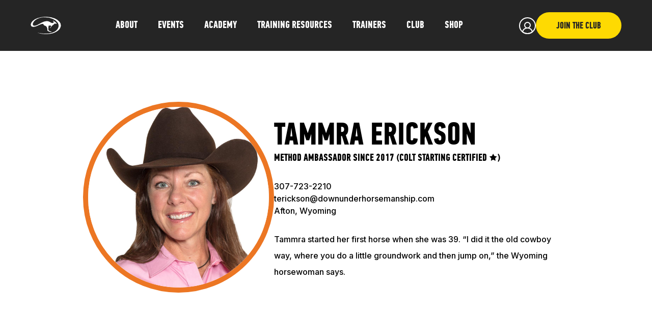

--- FILE ---
content_type: text/html; charset=UTF-8
request_url: https://downunderhorsemanship.com/professional/tammra-erickson/
body_size: 26685
content:
<!DOCTYPE html>
<html lang="en-US" itemscope itemtype="https://schema.org/Article">
<head>
<meta charset="UTF-8">
<meta name="viewport" content="width=device-width">
<link rel="preconnect" href="https://fonts.googleapis.com">
<link rel="preconnect" href="https://fonts.gstatic.com" crossorigin>
<link href="https://fonts.googleapis.com/css2?family=Inter:wght@500&display=swap" rel="stylesheet">

<title>Tammra Erickson  | Downunder Horsemanship</title>
<meta name='robots' content='max-image-preview:large'/>
	<style>img:is([sizes="auto" i], [sizes^="auto," i]) {contain-intrinsic-size:3000px 1500px}</style>
	
<!-- Google Tag Manager for WordPress by gtm4wp.com -->
<script data-cfasync="false" data-pagespeed-no-defer>var gtm4wp_datalayer_name="dataLayer";var dataLayer=dataLayer||[];const gtm4wp_scrollerscript_debugmode=false;const gtm4wp_scrollerscript_callbacktime=100;const gtm4wp_scrollerscript_readerlocation=150;const gtm4wp_scrollerscript_contentelementid="content";const gtm4wp_scrollerscript_scannertime=60;</script>
<!-- End Google Tag Manager for WordPress by gtm4wp.com --><link rel="alternate" type="application/rss+xml" title="Downunder Horsemanship &raquo; Feed" href="https://downunderhorsemanship.com/feed/"/>
<link rel="alternate" type="application/rss+xml" title="Downunder Horsemanship &raquo; Comments Feed" href="https://downunderhorsemanship.com/comments/feed/"/>
<script type="text/javascript">//<![CDATA[
window._wpemojiSettings={"baseUrl":"https:\/\/s.w.org\/images\/core\/emoji\/16.0.1\/72x72\/","ext":".png","svgUrl":"https:\/\/s.w.org\/images\/core\/emoji\/16.0.1\/svg\/","svgExt":".svg","source":{"concatemoji":"https:\/\/downunderhorsemanship.com\/wp-includes\/js\/wp-emoji-release.min.js?ver=6.8.3"}};!function(s,n){var o,i,e;function c(e){try{var t={supportTests:e,timestamp:(new Date).valueOf()};sessionStorage.setItem(o,JSON.stringify(t))}catch(e){}}function p(e,t,n){e.clearRect(0,0,e.canvas.width,e.canvas.height),e.fillText(t,0,0);var t=new Uint32Array(e.getImageData(0,0,e.canvas.width,e.canvas.height).data),a=(e.clearRect(0,0,e.canvas.width,e.canvas.height),e.fillText(n,0,0),new Uint32Array(e.getImageData(0,0,e.canvas.width,e.canvas.height).data));return t.every(function(e,t){return e===a[t]})}function u(e,t){e.clearRect(0,0,e.canvas.width,e.canvas.height),e.fillText(t,0,0);for(var n=e.getImageData(16,16,1,1),a=0;a<n.data.length;a++)if(0!==n.data[a])return!1;return!0}function f(e,t,n,a){switch(t){case"flag":return n(e,"\ud83c\udff3\ufe0f\u200d\u26a7\ufe0f","\ud83c\udff3\ufe0f\u200b\u26a7\ufe0f")?!1:!n(e,"\ud83c\udde8\ud83c\uddf6","\ud83c\udde8\u200b\ud83c\uddf6")&&!n(e,"\ud83c\udff4\udb40\udc67\udb40\udc62\udb40\udc65\udb40\udc6e\udb40\udc67\udb40\udc7f","\ud83c\udff4\u200b\udb40\udc67\u200b\udb40\udc62\u200b\udb40\udc65\u200b\udb40\udc6e\u200b\udb40\udc67\u200b\udb40\udc7f");case"emoji":return!a(e,"\ud83e\udedf")}return!1}function g(e,t,n,a){var r="undefined"!=typeof WorkerGlobalScope&&self instanceof WorkerGlobalScope?new OffscreenCanvas(300,150):s.createElement("canvas"),o=r.getContext("2d",{willReadFrequently:!0}),i=(o.textBaseline="top",o.font="600 32px Arial",{});return e.forEach(function(e){i[e]=t(o,e,n,a)}),i}function t(e){var t=s.createElement("script");t.src=e,t.defer=!0,s.head.appendChild(t)}"undefined"!=typeof Promise&&(o="wpEmojiSettingsSupports",i=["flag","emoji"],n.supports={everything:!0,everythingExceptFlag:!0},e=new Promise(function(e){s.addEventListener("DOMContentLoaded",e,{once:!0})}),new Promise(function(t){var n=function(){try{var e=JSON.parse(sessionStorage.getItem(o));if("object"==typeof e&&"number"==typeof e.timestamp&&(new Date).valueOf()<e.timestamp+604800&&"object"==typeof e.supportTests)return e.supportTests}catch(e){}return null}();if(!n){if("undefined"!=typeof Worker&&"undefined"!=typeof OffscreenCanvas&&"undefined"!=typeof URL&&URL.createObjectURL&&"undefined"!=typeof Blob)try{var e="postMessage("+g.toString()+"("+[JSON.stringify(i),f.toString(),p.toString(),u.toString()].join(",")+"));",a=new Blob([e],{type:"text/javascript"}),r=new Worker(URL.createObjectURL(a),{name:"wpTestEmojiSupports"});return void(r.onmessage=function(e){c(n=e.data),r.terminate(),t(n)})}catch(e){}c(n=g(i,f,p,u))}t(n)}).then(function(e){for(var t in e)n.supports[t]=e[t],n.supports.everything=n.supports.everything&&n.supports[t],"flag"!==t&&(n.supports.everythingExceptFlag=n.supports.everythingExceptFlag&&n.supports[t]);n.supports.everythingExceptFlag=n.supports.everythingExceptFlag&&!n.supports.flag,n.DOMReady=!1,n.readyCallback=function(){n.DOMReady=!0}}).then(function(){return e}).then(function(){var e;n.supports.everything||(n.readyCallback(),(e=n.source||{}).concatemoji?t(e.concatemoji):e.wpemoji&&e.twemoji&&(t(e.twemoji),t(e.wpemoji)))}))}((window,document),window._wpemojiSettings);
//]]></script>
<style id='wp-emoji-styles-inline-css' type='text/css'>img.wp-smiley,img.emoji{display:inline!important;border:none!important;box-shadow:none!important;height:1em!important;width:1em!important;margin:0 .07em!important;vertical-align:-.1em!important;background:none!important;padding:0!important}</style>
<link rel='stylesheet' id='wp-block-library-css' href='https://downunderhorsemanship.com/wp-includes/css/dist/block-library/style.min.css?ver=6.8.3' type='text/css' media='all'/>
<style id='classic-theme-styles-inline-css' type='text/css'>.wp-block-button__link{color:#fff;background-color:#32373c;border-radius:9999px;box-shadow:none;text-decoration:none;padding:calc(.667em + 2px) calc(1.333em + 2px);font-size:1.125em}.wp-block-file__button{background:#32373c;color:#fff;text-decoration:none}</style>
<link rel='stylesheet' id='activecampaign-form-block-css' href='https://downunderhorsemanship.com/wp-content/plugins/activecampaign-subscription-forms/activecampaign-form-block/build/style-index.css?ver=1768482438' type='text/css' media='all'/>
<style id='bp-login-form-style-inline-css' type='text/css'>
.widget_bp_core_login_widget .bp-login-widget-user-avatar{float:left}.widget_bp_core_login_widget .bp-login-widget-user-links{margin-left:70px}#bp-login-widget-form label{display:block;font-weight:600;margin:15px 0 5px;width:auto}#bp-login-widget-form input[type=password],#bp-login-widget-form input[type=text]{background-color:#fafafa;border:1px solid #d6d6d6;border-radius:0;font:inherit;font-size:100%;padding:.5em;width:100%}#bp-login-widget-form .bp-login-widget-register-link,#bp-login-widget-form .login-submit{display:inline;width:-moz-fit-content;width:fit-content}#bp-login-widget-form .bp-login-widget-register-link{margin-left:1em}#bp-login-widget-form .bp-login-widget-register-link a{filter:invert(1)}#bp-login-widget-form .bp-login-widget-pwd-link{font-size:80%}

</style>
<link rel='stylesheet' id='bp-member-style-css' href='https://downunderhorsemanship.com/wp-content/plugins/buddypress/bp-members/blocks/member/index.css?ver=6.8.3' type='text/css' media='all'/>
<link rel='stylesheet' id='bp-members-style-css' href='https://downunderhorsemanship.com/wp-content/plugins/buddypress/bp-members/blocks/members/index.css?ver=6.8.3' type='text/css' media='all'/>
<style id='bp-dynamic-members-style-inline-css' type='text/css'>.bp-dynamic-block-container .item-options{font-size:.5em;margin:0 0 1em;padding:1em 0}.bp-dynamic-block-container .item-options a.selected{font-weight:600}.bp-dynamic-block-container ul.item-list{list-style:none;margin:1em 0;padding-left:0}.bp-dynamic-block-container ul.item-list li{margin-bottom:1em}.bp-dynamic-block-container ul.item-list li:after,.bp-dynamic-block-container ul.item-list li:before{content:" ";display:table}.bp-dynamic-block-container ul.item-list li:after{clear:both}.bp-dynamic-block-container ul.item-list li .item-avatar{float:left;width:60px}.bp-dynamic-block-container ul.item-list li .item{margin-left:70px}</style>
<style id='bp-online-members-style-inline-css' type='text/css'>.widget_bp_core_whos_online_widget .avatar-block,[data-type="bp/online-members"] .avatar-block{display:flex;flex-flow:row wrap}.widget_bp_core_whos_online_widget .avatar-block img,[data-type="bp/online-members"] .avatar-block img{margin:.5em}</style>
<style id='bp-active-members-style-inline-css' type='text/css'>.widget_bp_core_recently_active_widget .avatar-block,[data-type="bp/active-members"] .avatar-block{display:flex;flex-flow:row wrap}.widget_bp_core_recently_active_widget .avatar-block img,[data-type="bp/active-members"] .avatar-block img{margin:.5em}</style>
<link rel='stylesheet' id='bp-latest-activities-style-css' href='https://downunderhorsemanship.com/wp-content/plugins/buddypress/bp-activity/blocks/latest-activities/index.css?ver=6.8.3' type='text/css' media='all'/>
<style id='bp-friends-style-inline-css' type='text/css'>.bp-dynamic-block-container .item-options{font-size:.5em;margin:0 0 1em;padding:1em 0}.bp-dynamic-block-container .item-options a.selected{font-weight:600}.bp-dynamic-block-container ul.item-list{list-style:none;margin:1em 0;padding-left:0}.bp-dynamic-block-container ul.item-list li{margin-bottom:1em}.bp-dynamic-block-container ul.item-list li:after,.bp-dynamic-block-container ul.item-list li:before{content:" ";display:table}.bp-dynamic-block-container ul.item-list li:after{clear:both}.bp-dynamic-block-container ul.item-list li .item-avatar{float:left;width:60px}.bp-dynamic-block-container ul.item-list li .item{margin-left:70px}</style>
<link rel='stylesheet' id='bp-group-style-css' href='https://downunderhorsemanship.com/wp-content/plugins/buddypress/bp-groups/blocks/group/index.css?ver=6.8.3' type='text/css' media='all'/>
<link rel='stylesheet' id='bp-groups-style-css' href='https://downunderhorsemanship.com/wp-content/plugins/buddypress/bp-groups/blocks/groups/index.css?ver=6.8.3' type='text/css' media='all'/>
<style id='bp-dynamic-groups-style-inline-css' type='text/css'>.bp-dynamic-block-container .item-options{font-size:.5em;margin:0 0 1em;padding:1em 0}.bp-dynamic-block-container .item-options a.selected{font-weight:600}.bp-dynamic-block-container ul.item-list{list-style:none;margin:1em 0;padding-left:0}.bp-dynamic-block-container ul.item-list li{margin-bottom:1em}.bp-dynamic-block-container ul.item-list li:after,.bp-dynamic-block-container ul.item-list li:before{content:" ";display:table}.bp-dynamic-block-container ul.item-list li:after{clear:both}.bp-dynamic-block-container ul.item-list li .item-avatar{float:left;width:60px}.bp-dynamic-block-container ul.item-list li .item{margin-left:70px}</style>
<style id='bp-sitewide-notices-style-inline-css' type='text/css'>.bp-sitewide-notice-block .bp-screen-reader-text,[data-type="bp/sitewide-notices"] .bp-screen-reader-text{border:0;clip:rect(0 0 0 0);height:1px;margin:-1px;overflow:hidden;padding:0;position:absolute;width:1px;word-wrap:normal!important}.bp-sitewide-notice-block [data-bp-tooltip]:after,[data-type="bp/sitewide-notices"] [data-bp-tooltip]:after{background-color:#fff;border:1px solid #737373;border-radius:1px;box-shadow:4px 4px 8px #0003;color:#333;content:attr(data-bp-tooltip);display:none;font-family:Helvetica\ Neue,Helvetica,Arial,san-serif;font-size:12px;font-weight:400;letter-spacing:normal;line-height:1.25;max-width:200px;opacity:0;padding:5px 8px;pointer-events:none;position:absolute;text-shadow:none;text-transform:none;transform:translateZ(0);transition:all 1.5s ease;visibility:hidden;white-space:nowrap;word-wrap:break-word;z-index:100000}.bp-sitewide-notice-block .bp-tooltip:after,[data-type="bp/sitewide-notices"] .bp-tooltip:after{left:50%;margin-top:7px;top:110%;transform:translate(-50%)}.bp-sitewide-notice-block{border-left:4px solid #ff853c;padding-left:1em;position:relative}.bp-sitewide-notice-block h2:before{background:none;border:none}.bp-sitewide-notice-block .dismiss-notice{background-color:#0000;border:1px solid #ff853c;color:#ff853c;display:block;padding:.2em .5em;position:absolute;right:.5em;top:.5em;width:-moz-fit-content;width:fit-content}.bp-sitewide-notice-block .dismiss-notice:hover{background-color:#ff853c;color:#fff}</style>
<style id='acf-banner-style-inline-css' type='text/css'>.banner{aspect-ratio: 1/1;background:#ccc}.banner-container .title{line-height:.9}.banner-container .text *:last-child{margin-bottom:0}@media (min-width:1024px){.banner{aspect-ratio: 1/0.476;background:#ccc;border-radius:10px;overflow:hidden}.banner-container .text{position:absolute;z-index:2;left:60px;bottom:60px;right:60px;color:#fff;max-width:600px}}@media (max-width:1023px){.banner-container .btn{background-color:var(--color-black-off);color:#fff}.banner .image-gradient{display:none}}</style>
<style id='acf-application-banner-style-inline-css' type='text/css'>.application-banner{aspect-ratio: 1/1;background:#ccc}.title span.outline{color:transparent;-webkit-text-stroke-width:2px;-webkit-text-stroke-color:white}.application-banner .bg-image,.application-banner .flex-container{position:absolute;top:0;left:0;width:100%;height:100%;z-index:0}.application-banner .flex-container{z-index:1;align-items:flex-end;justify-content:flex-start}.application-banner-container .text{color:#fff;max-width:600px}.application-banner .app-link{width:157px}@media (max-width:1023px){.application-banner .flex-container{padding-left:var(--gutter-sm);padding-right:var(--gutter-sm);padding-bottom:var(--gutter-sm)}}@media (min-width:1024px){.application-banner{aspect-ratio: 1/0.348;background:#ccc;border-radius:10px;overflow:hidden}.application-banner .flex-container{align-items:center;justify-content:center;text-align:center}.application-banner .app-link{width:220px}.application-banner .button-group{justify-content:center}}</style>
<style id='acf-short-banner-style-inline-css' type='text/css'>.application-banner{aspect-ratio: 1/1;background:#ccc}.title span.outline{color:transparent;-webkit-text-stroke-width:2px;-webkit-text-stroke-color:white}.application-banner .bg-image,.application-banner .flex-container{position:absolute;top:0;left:0;width:100%;height:100%;z-index:0}.application-banner .flex-container{z-index:1;align-items:flex-end;justify-content:flex-start}.application-banner-container .text{color:#fff;max-width:600px}@media (max-width:1350px){.application-banner .flex-container .copy{height:200px;margin-bottom:15px;overflow:auto}.application-banner .flex-container .copy::-webkit-scrollbar{display:none}}@media (max-width:1170px){.application-banner .flex-container .copy{height:150px;margin-bottom:10px;overflow:auto}.application-banner .flex-container .copy::-webkit-scrollbar{display:none}}@media (max-width:1023px){.application-banner .flex-container{padding-left:var(--gutter-sm);padding-right:var(--gutter-sm);padding-bottom:var(--gutter-sm)}}@media (min-width:1024px){.application-banner{aspect-ratio: 1/0.348;background:#ccc;border-radius:10px;overflow:hidden}.application-banner .flex-container{align-items:center;justify-content:center;text-align:center}.application-banner .button-group{justify-content:center}}</style>
<style id='acf-cta-slider-style-inline-css' type='text/css'>.cta-slider .item .title{line-height:.9}.cta-slider .item .modal-content{position:absolute;z-index:3;top:0;left:0;width:100%;height:100%;overflow:auto;padding:20px;background:var(--color-black-off);color:#fff;opacity:0;visibility:hidden;transition:opacity .25s linear , visibility 0ms linear .25s;-ms-overflow-style:none;scrollbar-width:none}.cta-slider .item .modal-content::-webkit-scrollbar{display:none}.cta-slider .item .modal-content:after{content:'';display:block;position:fixed;bottom:0;left:0;width:100%;height:20%;background:linear-gradient(to bottom,rgba(37,37,37,0) 0%,rgba(37,37,37,1) 100%);z-index:1}.cta-slider .item .modal-content .local-modal-hide{display:none}.cta-slider .item .modal-content.active{opacity:1;visibility:visible;transition:opacity .5s , visibility 0s}.cta-slider .item .modal-content .close{position:fixed;z-index:2;bottom:var(--gutter-sm);left:var(--gutter-sm)}.cta-slider .item .modal-content .scroll-text{padding-bottom:60px}@media (min-width:1024px){.cta-slider .item .modal-content{padding:65px}.cta-slider .item .modal-content .scroll-text{padding-bottom:100px}.cta-slider .item .modal-content .close{bottom:65px;left:65px}}</style>
<link rel='stylesheet' id='acf-event-slider-style-css' href='https://downunderhorsemanship.com/wp-content/themes/nwc/blocks/event-slider/event-slider.css?ver=6.8.3' type='text/css' media='all'/>
<style id='acf-hero-style-inline-css' type='text/css'>.hero{background:#ccc;height:calc(100vh - var(--header-height-mobile))}.hero .bg-image{position:absolute;z-index:0;top:0;left:0;width:100%;height:100%}.hero .container{z-index:1}.hero .copy{max-width:600px}.hero .copy.center{margin-left:auto;margin-right:auto}.hero .image-title{display:block;width:100%;max-width:450px}@media (min-width:1500px){.hero .image-title{max-width:675px}}.hero h1{line-height:.8}.hero h1 span{display:block}.hero h1 .outline{color:transparent;-webkit-text-stroke-width:2px;-webkit-text-stroke-color:white}.hero>.flex-container{height:100%;align-items:flex-end}.hero p:last-child{margin-bottom:0}@media (min-width:1024px){.hero{height:calc(100vh - var(--header-height-desktop))}.hero>.flex-container{align-items:center}.hero>.flex-container.align-flex-end{align-items:flex-end;padding-bottom:calc(100vh * .13)}.hero .image-title{margin-left:auto;margin-right:auto}.hero .copy.lg-center{margin-left:auto;margin-right:auto}}</style>
<link rel='stylesheet' id='acf-horizontal-cta-style-css' href='https://downunderhorsemanship.com/wp-content/themes/nwc/blocks/horizontal-cta/horizontal-cta.css?ver=6.8.3' type='text/css' media='all'/>
<style id='acf-news-slider-style-inline-css' type='text/css'>.news-slider .item{width:93%;margin-right:16px}.news-slider .item .title{line-height:.9}.news-slider .item .meta{display:flex;gap:35px;text-transform:uppercase}.news-slider .item .meta p{margin:0}.news-slider .image{background:#ccc;aspect-ratio: 1 / 1.047}.news-slider .item .image:before{content:'';display:block;position:absolute;z-index:1;top:0;left:0;width:100%;height:100%;background:linear-gradient(to top,rgba(0,0,0,.5) 0%,rgba(0,0,0,.5) 10%,rgba(0,0,0,0) 90%,rgba(0,0,0,0) 100%)}.news-slider .flickity-viewport{overflow:visible}.news-slider .flickity-button{display:none}@media (max-width:1023px){.news-slider .item{max-width:580px}}@media (min-width:1024px){.news-slider .item{width:calc(50% - 25px);margin-right:50px}.news-slider .item .text{position:absolute;z-index:2;left:30px;bottom:30px;right:30px;color:#fff}.news-slider .item.back .text{position:absolute;left:30px;bottom:auto;top:50%;transform:translateY(-50%);right:30px;color:#fff}.news-slider .item .text .btn{color:var(--color-black-off);background:#fff}.news-slider .item .text .btn:hover{color:#fff;background:var(--color-black-off)}.news-slider .image{aspect-ratio: 1 / 0.7425}}</style>
<style id='acf-no-worries-style-inline-css' type='text/css'>.no-worries-club{background-color:#000;aspect-ratio:1/1.69}.no-worries-club .no-worries-logo{max-width:350px;margin-left:auto;margin-right:auto}.no-worries-club .text{z-index:1}.no-worries-club .text .title{line-height:.857}.no-worries-club .bg-image{position:absolute;z-index:0;top:0;left:0;width:100%}@media (max-width:1023px){.no-worries-club{padding:30px 45px;display:flex;flex-flow:column;justify-content:flex-end;overflow:hidden}.no-worries-club .text{text-align:center}}@media (min-width:1024px){.no-worries-club{aspect-ratio:1/0.46;border-radius:10px;background-color:#252525}.no-worries-club .bg-image{top:auto;left:0;bottom:0;width:60%}.no-worries-club .text.relative{position:absolute;right:60px;width:30%;max-width:360px;top:50%;transform:translateY(-50%)}}@media (min-width:1200px){.no-worries-club{aspect-ratio:1/0.36}.no-worries-club .text{right:80px}}@media (min-width:1440px){.no-worries-club .text{right:116px}}</style>
<link rel='stylesheet' id='acf-training-levels-style-css' href='https://downunderhorsemanship.com/wp-content/themes/nwc/blocks/training-levels/A.training-levels.css,qver=6.8.3.pagespeed.cf.NuobjKHxFq.css' type='text/css' media='all'/>
<link rel='stylesheet' id='acf-training-details-style-css' href='https://downunderhorsemanship.com/wp-content/themes/nwc/blocks/training-details/training-details.css?ver=6.8.3' type='text/css' media='all'/>
<style id='acf-double-cta-style-inline-css' type='text/css'>
.two-up-cta .image {
	background:#ccc;
	aspect-ratio: 0.95/1;
}

/* flickity on by default */
.two-up-slider:after {
  content: 'flickity';
  display: none;
}

.two-up-slider .flickity-button, .two-up-slider .flickity-page-dots {
    display: none;
}

.two-up-slider .flickity-viewport {
    overflow: visible;
}

.two-up-slider .item .text {
	max-width:560px;
}

@media(max-width: 1023px) {
	.two-up-slider .item {
		width:93%;
		margin-right:16px;
		max-width:540px;
	}
	
	.two-up-cta .container {
		padding-left:0;
		padding-right:0;
	    margin-left: var(--gutter-sm);
	    margin-right: var(--gutter-sm);
	}
	
	.two-up-slider .item .btn {
		background:var(--color-orange);
	}
}

@media(max-width:767px) {
	.two-up-slider .item {
		width:93%;
	}
}

@media(min-width: 1024px) {
	/* disable Flickity for large devices */
    .two-up-slider:after {
    	content: '';
  	}
	
	.two-up-slider {
		display:flex;
		gap:60px;
	}
	
	.two-up-slider .item {
		flex:1 1 auto;
	}
	
	.two-up-slider .item .text {
		position:absolute;
		left:60px;
		bottom:60px;
		right:60px;
		top: 60px;
		display: flex;
        flex-direction: column;
        justify-content: flex-end;
	}
	.two-up-slider .item .text .inner {
		overflow: auto;
	}
	
	.two-up-slider .item .text *:last-child {
		margin-bottom:0;
	}
	
	.two-up-cta .image {
	    background: #ccc;
	    aspect-ratio: 1 / 0.7425;
	}
	
	.two-up-cta .text {
		color:#fff;
	}
	
	.two-up-cta .btn {
		background:#fff;
	}
	
	.two-up-cta .btn:hover {
		background:var(--color-black-off);
	}
}
</style>
<style id='acf-triple-cta-style-inline-css' type='text/css'>
.triple-cta .image {
	background:#ccc;
	aspect-ratio: 0.95/1;
}

/* flickity on by default */
.triple-slider:after {
  content: 'flickity';
  display: none;
}

.triple-slider .flickity-button, .triple-slider .flickity-page-dots {
    display: none;
}

.triple-slider .flickity-viewport {
    overflow: visible;
}

.triple-slider .item .text {
	max-width:560px;
}

@media(max-width: 1023px) {
	.triple-slider .item {
		width:93%;
		margin-right:16px;
		max-width:540px;
	}
	
	.triple-cta .container {
		padding-left:0;
		padding-right:0;
	    margin-left: var(--gutter-sm);
	    margin-right: var(--gutter-sm);
	}
	
	.triple-slider .item .btn {
		background:var(--color-orange);
	}
}

@media(max-width:767px) {
	.triple-slider .item {
		width:93%;
	}
}

@media(min-width: 1024px) {
	/* disable Flickity for large devices */
    .triple-slider:after {
    	content: '';
  	}
	
	.triple-slider {
		display:flex;
		gap:60px;
	}
	
	.triple-slider .item {
		flex:1 1 auto;
	}
	
	.triple-slider .item .text {
		position:absolute;
		left:60px;
		bottom:60px;
		right:60px;
		top: 60px;
		display: flex;
        flex-direction: column;
        justify-content: flex-end;
	}
	.triple-slider .item .text .inner {
		overflow: auto;
	}
	
	.triple-slider .item .text *:last-child {
		margin-bottom:0;
	}
	
	.triple-slider.center-cta-text-1 .item .text {
		position:absolute;
		left:60px;
		bottom:auto;
		right:60px;
		text-align:center;
		top:50%;
		transform:translateY(-50%);
	}
	
	.triple-cta .image {
	    background: #ccc;
	    aspect-ratio: 1 / 1.166;
	}
	
	.triple-cta .text {
		color:#fff;
	}
	
	.triple-cta .btn {
		background:#fff;
	}
	
	.triple-cta .btn:hover {
		background:var(--color-black-off);
	}
}
</style>
<link rel='stylesheet' id='acf-alternating-image-text-style-css' href='https://downunderhorsemanship.com/wp-content/themes/nwc/blocks/alternating-image-text/alternating-image-text.css?ver=6.8.3' type='text/css' media='all'/>
<style id='acf-sponsor-grid-style-inline-css' type='text/css'>
.grid-items .item .text .logo {
	width:80%;
	/*height:110px;*/
}

img.object-fit-cover {
    display: block;
    position: absolute;
    top: 0;
    left: 0;
    width: 100%;
    height: 100%;
    object-fit: cover;
}

img.object-fit-contain-sponsor {
    display: block;
    top: 0;
    left: 0;
    width: 100%;
    height: auto;
}

.grid-items .item .text .logo img {
	object-position: top left;
}

.grid-items.sponsor-grid .item .text{
	display:flex;
	flex-direction: column;
}
.grid-items.sponsor-grid .item .text .logo {
	margin:0 auto;
}

.grid-items.sponsor-grid .item .text p{
	flex: 1;
	overflow: auto;
}
	
@media (min-width: 1024px) {
    .grid-items.sponsor-grid .item .text {
	    top: 30px!important;
	    bottom:30px!important;
    }
}

@media(max-width:1023px) {
	.grid-items.sponsor-grid .item .text {
	    position: absolute;
	    left: 30px;
	    bottom: 30px;
	    right: 30px;
		top: -10px; /* this fixes the issue with sponsor logo being cut off*/
		color:#fff;
	}
	
	.grid-items.sponsor-grid .item {
		margin-bottom:30px;
	}

	.grid-items.sponsor-grid .item .text .btn:not(.outline) {
		color:var(--color-black-off);
		background:#fff;
	}

	.grid-items.sponsor-grid .item .text .btn:not(.outline):hover {
		color:#fff;
		background:var(--color-black-off);
	}
	
	.grid-items.sponsor-grid .item .text .btn.arrow span { display:none; }
	.grid-items.sponsor-grid .item .text .btn.arrow {
		width:44px;
		height:44px;
		padding:0;
		position:relative;
	}
	
	.grid-items.sponsor-grid .item .text .btn.arrow:after {
		position:absolute;
		top:50%;
		left:50%;
		transform:translate(-40%, -50%);
	}
}
</style>
<link rel='stylesheet' id='acf-pricing-style-css' href='https://downunderhorsemanship.com/wp-content/themes/nwc/blocks/pricing/pricing.css?ver=6.8.3' type='text/css' media='all'/>
<link rel='stylesheet' id='acf-tour-stops-style-css' href='https://downunderhorsemanship.com/wp-content/themes/nwc/blocks/tour-stops/tour-stops2.css?ver=6.8.3' type='text/css' media='all'/>
<link rel='stylesheet' id='acf-tour-agenda-style-css' href='https://downunderhorsemanship.com/wp-content/themes/nwc/blocks/tour-agenda/tour-agenda.css?ver=6.8.3' type='text/css' media='all'/>
<style id='acf-faqs-banner-style-inline-css' type='text/css'>

.scrolling-title span.outline {
	-webkit-text-stroke-color: var(--color-orange);
}

.scrolling-title .title {
	display:block;
	text-align:center;
}

.scrolling-title .inner {
	display: block;
	white-space: nowrap;
}

@media(max-width:1023px) {
	.faqs-banner .text {
	    margin-left: var(--gutter-sm);
	    margin-right: var(--gutter-sm);
	}
	
	.faqs-banner {
		display:flex;
		flex-flow:column;
		justify-content:flex-end;
		padding-bottom:var(--gutter-sm);
	}
}

@media(min-width:1024px) {
	.faqs-banner {
		aspect-ratio:auto;
	}
	
	.faqs-banner .text {
		margin-left:auto;
		margin-right:auto;
	}
}
</style>
<link rel='stylesheet' id='acf-submit-horse-form-style-css' href='https://downunderhorsemanship.com/wp-content/themes/nwc/blocks/submit-horse-form/submit-horse-form.css?ver=6.8.3' type='text/css' media='all'/>
<link rel='stylesheet' id='acf-charity-ball-form-style-css' href='https://downunderhorsemanship.com/wp-content/themes/nwc/blocks/charity-ball-form/charity-ball-form.css?ver=6.8.3' type='text/css' media='all'/>
<style id='acf-text-section-style-inline-css' type='text/css'>
.text-section .copy {
    max-width: 800px;
    margin-left: auto;
    margin-right: auto;
}

.text-section a:not(.btn) {
	color:var(--color-orange);
}

.text-section a:not(.btn):hover {
	text-decoration:underline;
}
</style>
<link rel='stylesheet' id='acf-schedule-style-css' href='https://downunderhorsemanship.com/wp-content/themes/nwc/blocks/schedule/schedule.css?ver=6.8.3' type='text/css' media='all'/>
<link rel='stylesheet' id='acf-mobile-method-slider-style-css' href='https://downunderhorsemanship.com/wp-content/themes/nwc/blocks/mobile-method-slider/mobile-method-slider.css?ver=6.8.3' type='text/css' media='all'/>
<link rel='stylesheet' id='nwc-mobile-method-library-style-css' href='https://downunderhorsemanship.com/wp-content/themes/nwc/blocks/mobile-method-library/mobile-method-library.css?ver=6.8.3' type='text/css' media='all'/>
<link rel='stylesheet' id='nwc-mobile-method-app-style-css' href='https://downunderhorsemanship.com/wp-content/themes/nwc/blocks/mobile-method-app/mobile-method-app.css?ver=6.8.3' type='text/css' media='all'/>
<style id='global-styles-inline-css' type='text/css'>
:root{--wp--preset--aspect-ratio--square: 1;--wp--preset--aspect-ratio--4-3: 4/3;--wp--preset--aspect-ratio--3-4: 3/4;--wp--preset--aspect-ratio--3-2: 3/2;--wp--preset--aspect-ratio--2-3: 2/3;--wp--preset--aspect-ratio--16-9: 16/9;--wp--preset--aspect-ratio--9-16: 9/16;--wp--preset--color--black: #000000;--wp--preset--color--cyan-bluish-gray: #abb8c3;--wp--preset--color--white: #ffffff;--wp--preset--color--pale-pink: #f78da7;--wp--preset--color--vivid-red: #cf2e2e;--wp--preset--color--luminous-vivid-orange: #ff6900;--wp--preset--color--luminous-vivid-amber: #fcb900;--wp--preset--color--light-green-cyan: #7bdcb5;--wp--preset--color--vivid-green-cyan: #00d084;--wp--preset--color--pale-cyan-blue: #8ed1fc;--wp--preset--color--vivid-cyan-blue: #0693e3;--wp--preset--color--vivid-purple: #9b51e0;--wp--preset--gradient--vivid-cyan-blue-to-vivid-purple: linear-gradient(135deg,rgba(6,147,227,1) 0%,rgb(155,81,224) 100%);--wp--preset--gradient--light-green-cyan-to-vivid-green-cyan: linear-gradient(135deg,rgb(122,220,180) 0%,rgb(0,208,130) 100%);--wp--preset--gradient--luminous-vivid-amber-to-luminous-vivid-orange: linear-gradient(135deg,rgba(252,185,0,1) 0%,rgba(255,105,0,1) 100%);--wp--preset--gradient--luminous-vivid-orange-to-vivid-red: linear-gradient(135deg,rgba(255,105,0,1) 0%,rgb(207,46,46) 100%);--wp--preset--gradient--very-light-gray-to-cyan-bluish-gray: linear-gradient(135deg,rgb(238,238,238) 0%,rgb(169,184,195) 100%);--wp--preset--gradient--cool-to-warm-spectrum: linear-gradient(135deg,rgb(74,234,220) 0%,rgb(151,120,209) 20%,rgb(207,42,186) 40%,rgb(238,44,130) 60%,rgb(251,105,98) 80%,rgb(254,248,76) 100%);--wp--preset--gradient--blush-light-purple: linear-gradient(135deg,rgb(255,206,236) 0%,rgb(152,150,240) 100%);--wp--preset--gradient--blush-bordeaux: linear-gradient(135deg,rgb(254,205,165) 0%,rgb(254,45,45) 50%,rgb(107,0,62) 100%);--wp--preset--gradient--luminous-dusk: linear-gradient(135deg,rgb(255,203,112) 0%,rgb(199,81,192) 50%,rgb(65,88,208) 100%);--wp--preset--gradient--pale-ocean: linear-gradient(135deg,rgb(255,245,203) 0%,rgb(182,227,212) 50%,rgb(51,167,181) 100%);--wp--preset--gradient--electric-grass: linear-gradient(135deg,rgb(202,248,128) 0%,rgb(113,206,126) 100%);--wp--preset--gradient--midnight: linear-gradient(135deg,rgb(2,3,129) 0%,rgb(40,116,252) 100%);--wp--preset--font-size--small: 13px;--wp--preset--font-size--medium: 20px;--wp--preset--font-size--large: 36px;--wp--preset--font-size--x-large: 42px;--wp--preset--spacing--20: 0.44rem;--wp--preset--spacing--30: 0.67rem;--wp--preset--spacing--40: 1rem;--wp--preset--spacing--50: 1.5rem;--wp--preset--spacing--60: 2.25rem;--wp--preset--spacing--70: 3.38rem;--wp--preset--spacing--80: 5.06rem;--wp--preset--shadow--natural: 6px 6px 9px rgba(0, 0, 0, 0.2);--wp--preset--shadow--deep: 12px 12px 50px rgba(0, 0, 0, 0.4);--wp--preset--shadow--sharp: 6px 6px 0px rgba(0, 0, 0, 0.2);--wp--preset--shadow--outlined: 6px 6px 0px -3px rgba(255, 255, 255, 1), 6px 6px rgba(0, 0, 0, 1);--wp--preset--shadow--crisp: 6px 6px 0px rgba(0, 0, 0, 1);}:where(.is-layout-flex){gap: 0.5em;}:where(.is-layout-grid){gap: 0.5em;}body .is-layout-flex{display: flex;}.is-layout-flex{flex-wrap: wrap;align-items: center;}.is-layout-flex > :is(*, div){margin: 0;}body .is-layout-grid{display: grid;}.is-layout-grid > :is(*, div){margin: 0;}:where(.wp-block-columns.is-layout-flex){gap: 2em;}:where(.wp-block-columns.is-layout-grid){gap: 2em;}:where(.wp-block-post-template.is-layout-flex){gap: 1.25em;}:where(.wp-block-post-template.is-layout-grid){gap: 1.25em;}.has-black-color{color: var(--wp--preset--color--black) !important;}.has-cyan-bluish-gray-color{color: var(--wp--preset--color--cyan-bluish-gray) !important;}.has-white-color{color: var(--wp--preset--color--white) !important;}.has-pale-pink-color{color: var(--wp--preset--color--pale-pink) !important;}.has-vivid-red-color{color: var(--wp--preset--color--vivid-red) !important;}.has-luminous-vivid-orange-color{color: var(--wp--preset--color--luminous-vivid-orange) !important;}.has-luminous-vivid-amber-color{color: var(--wp--preset--color--luminous-vivid-amber) !important;}.has-light-green-cyan-color{color: var(--wp--preset--color--light-green-cyan) !important;}.has-vivid-green-cyan-color{color: var(--wp--preset--color--vivid-green-cyan) !important;}.has-pale-cyan-blue-color{color: var(--wp--preset--color--pale-cyan-blue) !important;}.has-vivid-cyan-blue-color{color: var(--wp--preset--color--vivid-cyan-blue) !important;}.has-vivid-purple-color{color: var(--wp--preset--color--vivid-purple) !important;}.has-black-background-color{background-color: var(--wp--preset--color--black) !important;}.has-cyan-bluish-gray-background-color{background-color: var(--wp--preset--color--cyan-bluish-gray) !important;}.has-white-background-color{background-color: var(--wp--preset--color--white) !important;}.has-pale-pink-background-color{background-color: var(--wp--preset--color--pale-pink) !important;}.has-vivid-red-background-color{background-color: var(--wp--preset--color--vivid-red) !important;}.has-luminous-vivid-orange-background-color{background-color: var(--wp--preset--color--luminous-vivid-orange) !important;}.has-luminous-vivid-amber-background-color{background-color: var(--wp--preset--color--luminous-vivid-amber) !important;}.has-light-green-cyan-background-color{background-color: var(--wp--preset--color--light-green-cyan) !important;}.has-vivid-green-cyan-background-color{background-color: var(--wp--preset--color--vivid-green-cyan) !important;}.has-pale-cyan-blue-background-color{background-color: var(--wp--preset--color--pale-cyan-blue) !important;}.has-vivid-cyan-blue-background-color{background-color: var(--wp--preset--color--vivid-cyan-blue) !important;}.has-vivid-purple-background-color{background-color: var(--wp--preset--color--vivid-purple) !important;}.has-black-border-color{border-color: var(--wp--preset--color--black) !important;}.has-cyan-bluish-gray-border-color{border-color: var(--wp--preset--color--cyan-bluish-gray) !important;}.has-white-border-color{border-color: var(--wp--preset--color--white) !important;}.has-pale-pink-border-color{border-color: var(--wp--preset--color--pale-pink) !important;}.has-vivid-red-border-color{border-color: var(--wp--preset--color--vivid-red) !important;}.has-luminous-vivid-orange-border-color{border-color: var(--wp--preset--color--luminous-vivid-orange) !important;}.has-luminous-vivid-amber-border-color{border-color: var(--wp--preset--color--luminous-vivid-amber) !important;}.has-light-green-cyan-border-color{border-color: var(--wp--preset--color--light-green-cyan) !important;}.has-vivid-green-cyan-border-color{border-color: var(--wp--preset--color--vivid-green-cyan) !important;}.has-pale-cyan-blue-border-color{border-color: var(--wp--preset--color--pale-cyan-blue) !important;}.has-vivid-cyan-blue-border-color{border-color: var(--wp--preset--color--vivid-cyan-blue) !important;}.has-vivid-purple-border-color{border-color: var(--wp--preset--color--vivid-purple) !important;}.has-vivid-cyan-blue-to-vivid-purple-gradient-background{background: var(--wp--preset--gradient--vivid-cyan-blue-to-vivid-purple) !important;}.has-light-green-cyan-to-vivid-green-cyan-gradient-background{background: var(--wp--preset--gradient--light-green-cyan-to-vivid-green-cyan) !important;}.has-luminous-vivid-amber-to-luminous-vivid-orange-gradient-background{background: var(--wp--preset--gradient--luminous-vivid-amber-to-luminous-vivid-orange) !important;}.has-luminous-vivid-orange-to-vivid-red-gradient-background{background: var(--wp--preset--gradient--luminous-vivid-orange-to-vivid-red) !important;}.has-very-light-gray-to-cyan-bluish-gray-gradient-background{background: var(--wp--preset--gradient--very-light-gray-to-cyan-bluish-gray) !important;}.has-cool-to-warm-spectrum-gradient-background{background: var(--wp--preset--gradient--cool-to-warm-spectrum) !important;}.has-blush-light-purple-gradient-background{background: var(--wp--preset--gradient--blush-light-purple) !important;}.has-blush-bordeaux-gradient-background{background: var(--wp--preset--gradient--blush-bordeaux) !important;}.has-luminous-dusk-gradient-background{background: var(--wp--preset--gradient--luminous-dusk) !important;}.has-pale-ocean-gradient-background{background: var(--wp--preset--gradient--pale-ocean) !important;}.has-electric-grass-gradient-background{background: var(--wp--preset--gradient--electric-grass) !important;}.has-midnight-gradient-background{background: var(--wp--preset--gradient--midnight) !important;}.has-small-font-size{font-size: var(--wp--preset--font-size--small) !important;}.has-medium-font-size{font-size: var(--wp--preset--font-size--medium) !important;}.has-large-font-size{font-size: var(--wp--preset--font-size--large) !important;}.has-x-large-font-size{font-size: var(--wp--preset--font-size--x-large) !important;}
:where(.wp-block-post-template.is-layout-flex){gap: 1.25em;}:where(.wp-block-post-template.is-layout-grid){gap: 1.25em;}
:where(.wp-block-columns.is-layout-flex){gap: 2em;}:where(.wp-block-columns.is-layout-grid){gap: 2em;}
:root :where(.wp-block-pullquote){font-size: 1.5em;line-height: 1.6;}
</style>
<link rel='stylesheet' id='duh-default-main-css' href='https://downunderhorsemanship.com/wp-content/themes/nwc/main.css?ver=14.4.017' type='text/css' media='all'/>
<link rel='stylesheet' id='flickity-css' href='https://downunderhorsemanship.com/wp-content/themes/nwc/resources/css/flickity.min.css?ver=1.0.0' type='text/css' media='all'/>
<link rel='stylesheet' id='flickity-fade-css' href='https://downunderhorsemanship.com/wp-content/themes/nwc/resources/css/flickity-fade.css?ver=1.0.0' type='text/css' media='all'/>
<link rel='stylesheet' id='blankslate-style-css' href='https://downunderhorsemanship.com/wp-content/themes/nwc/style.css?ver=1.7.9' type='text/css' media='all'/>
<link rel='stylesheet' id='fancybox-css' href='https://downunderhorsemanship.com/wp-content/plugins/easy-fancybox/fancybox/1.5.4/jquery.fancybox.css?ver=1769276704' type='text/css' media='screen'/>
<link rel='stylesheet' id='__EPYT__style-css' href='https://downunderhorsemanship.com/wp-content/plugins/youtube-embed-plus/styles/ytprefs.min.css?ver=14.2.4' type='text/css' media='all'/>
<style id='__EPYT__style-inline-css' type='text/css'>

                .epyt-gallery-thumb {
                        width: 33.333%;
                }
                
</style>
<script type="text/javascript" src="https://downunderhorsemanship.com/wp-content/themes/nwc/blocks/schedule/schedule.js?ver=6.8.3" id="acf-schedule-script-js"></script>
<script type="text/javascript" src="https://downunderhorsemanship.com/wp-content/plugins/duracelltomi-google-tag-manager/dist/js/analytics-talk-content-tracking.js?ver=1.22.3" id="gtm4wp-scroll-tracking-js"></script>
<script type="text/javascript" src="https://downunderhorsemanship.com/wp-includes/js/jquery/jquery.min.js?ver=3.7.1" id="jquery-core-js"></script>
<script type="text/javascript" src="https://downunderhorsemanship.com/wp-includes/js/jquery/jquery-migrate.min.js?ver=3.4.1" id="jquery-migrate-js"></script>
<script type="text/javascript" src="https://downunderhorsemanship.com/wp-content/plugins/buddypress/bp-core/js/jquery-query.min.js?ver=14.4.0" id="bp-jquery-query-js"></script>
<script type="text/javascript" src="https://downunderhorsemanship.com/wp-content/plugins/buddypress/bp-core/js/vendor/jquery-cookie.min.js?ver=14.4.0" id="bp-jquery-cookie-js"></script>
<script type="text/javascript" id="dtheme-ajax-js-js-extra">//<![CDATA[
var BP_DTheme={"my_favs":"My Favorites","accepted":"Accepted","rejected":"Rejected","show_all_comments":"Show all comments for this thread","show_x_comments":"Show all %d comments","show_all":"Show all","comments":"comments","close":"Close","view":"View","mark_as_fav":"Favorite","remove_fav":"Remove Favorite","unsaved_changes":"Your profile has unsaved changes. If you leave the page, the changes will be lost."};
//]]></script>
<script type="text/javascript" src="https://downunderhorsemanship.com/wp-content/themes/nwc/_inc/global.js?ver=14.4.0" id="dtheme-ajax-js-js"></script>
<script type="text/javascript" id="__ytprefs__-js-extra">//<![CDATA[
var _EPYT_={"ajaxurl":"https:\/\/downunderhorsemanship.com\/wp-admin\/admin-ajax.php","security":"e54affb878","gallery_scrolloffset":"20","eppathtoscripts":"https:\/\/downunderhorsemanship.com\/wp-content\/plugins\/youtube-embed-plus\/scripts\/","eppath":"https:\/\/downunderhorsemanship.com\/wp-content\/plugins\/youtube-embed-plus\/","epresponsiveselector":"[\"iframe.__youtube_prefs_widget__\"]","epdovol":"1","version":"14.2.4","evselector":"iframe.__youtube_prefs__[src], iframe[src*=\"youtube.com\/embed\/\"], iframe[src*=\"youtube-nocookie.com\/embed\/\"]","ajax_compat":"","maxres_facade":"eager","ytapi_load":"light","pause_others":"","stopMobileBuffer":"1","facade_mode":"1","not_live_on_channel":""};
//]]></script>
<script type="text/javascript" defer src="https://downunderhorsemanship.com/wp-content/plugins/youtube-embed-plus/scripts/ytprefs.min.js?ver=14.2.4" id="__ytprefs__-js"></script>
<link rel="https://api.w.org/" href="https://downunderhorsemanship.com/wp-json/"/><link rel="alternate" title="JSON" type="application/json" href="https://downunderhorsemanship.com/wp-json/wp/v2/professional/758758"/><link rel="EditURI" type="application/rsd+xml" title="RSD" href="https://downunderhorsemanship.com/xmlrpc.php?rsd"/>
<meta name="generator" content="WordPress 6.8.3"/>
<link rel="canonical" href="https://downunderhorsemanship.com/professional/tammra-erickson/"/>
<link rel='shortlink' href='https://downunderhorsemanship.com/?p=758758'/>
<link rel="alternate" title="oEmbed (JSON)" type="application/json+oembed" href="https://downunderhorsemanship.com/wp-json/oembed/1.0/embed?url=https%3A%2F%2Fdownunderhorsemanship.com%2Fprofessional%2Ftammra-erickson%2F"/>
<link rel="alternate" title="oEmbed (XML)" type="text/xml+oembed" href="https://downunderhorsemanship.com/wp-json/oembed/1.0/embed?url=https%3A%2F%2Fdownunderhorsemanship.com%2Fprofessional%2Ftammra-erickson%2F&#038;format=xml"/>

	<script type="text/javascript">var ajaxurl='https://downunderhorsemanship.com/wp-admin/admin-ajax.php';</script>


<!-- Google Tag Manager for WordPress by gtm4wp.com -->
<!-- GTM Container placement set to footer -->
<script data-cfasync="false" data-pagespeed-no-defer>var dataLayer_content={"visitorLoginState":"logged-out","pagePostType":"professional","pagePostType2":"single-professional","pageCategory":["colt-starting-certified-method-ambassador-trainers","trainers"],"pagePostAuthor":"AaronB"};dataLayer.push(dataLayer_content);</script>
<script data-cfasync="false" data-pagespeed-no-defer>(function(w,d,s,l,i){w[l]=w[l]||[];w[l].push({'gtm.start':new Date().getTime(),event:'gtm.js'});var f=d.getElementsByTagName(s)[0],j=d.createElement(s),dl=l!='dataLayer'?'&l='+l:'';j.async=true;j.src='//www.googletagmanager.com/gtm.js?id='+i+dl;f.parentNode.insertBefore(j,f);})(window,document,'script','dataLayer','GTM-M5VLLFJ');</script>
<!-- End Google Tag Manager for WordPress by gtm4wp.com --><script>!function(s,a,e,v,n,t,z){if(s.saq)return;n=s.saq=function(){n.callMethod?n.callMethod.apply(n,arguments):n.queue.push(arguments)};if(!s._saq)s._saq=n;n.push=n;n.loaded=!0;n.version='1.0';n.queue=[];t=a.createElement(e);t.async=!0;t.src=v;z=a.getElementsByTagName(e)[0];z.parentNode.insertBefore(t,z)}(window,document,'script','https://tags.srv.stackadapt.com/events.js');saq('ts','3mchQ1LbyNpfwNyJoOV91w');</script><script>dataLayer.push({'membership':'prospect'});</script>    <meta name="facebook-domain-verification" content="9ess3g8j8d6tbonm4tfjzizljjw6ve"/>
        <style>
        #item-body .col-sm-12 #data-personal-li {
            display: none !important;
        }
    </style>
    
	<style type="text/css">
		
				#header h1, #header #desc { display: none; }
			</style>

<link rel="icon" href="https://downunderhorsemanship.com/wp-content/uploads/2020/01/cropped-cropped-downunder_logo-32x32.png" sizes="32x32"/>
<link rel="icon" href="https://downunderhorsemanship.com/wp-content/uploads/2020/01/cropped-cropped-downunder_logo-192x192.png" sizes="192x192"/>
<link rel="apple-touch-icon" href="https://downunderhorsemanship.com/wp-content/uploads/2020/01/cropped-cropped-downunder_logo-180x180.png"/>
<meta name="msapplication-TileImage" content="https://downunderhorsemanship.com/wp-content/uploads/2020/01/cropped-cropped-downunder_logo-270x270.png"/>
		<style type="text/css" id="wp-custom-css">
			.group-button.public.btn.btn--spec--yel.generic-button {
    display: block!important;
}

/**
 * Loading Page on Login Page
 **/
.loading-window {
    background-color: white;
    position: fixed;
    top: 0;
    bottom: 0;
    left: 0;
    right: 0;
		display: none;
		z-index: 999;
}

.loading-window .loading-text {
    position: fixed;
    top: 50%;
    bottom: 0;
    left: 0;
    right: 0;
		text-align: center;
}

.loading-window .loader {
  border: 12px solid #f3f3f3;
    border-radius: 50%;
    border-top: 12px solid #000;
    width: 60px;
    height: 60px;
    -webkit-animation: spin 1s linear infinite;
    animation: spin 1s linear infinite;
    text-align: center;
    left: 45%;
    right: 0;
    top: 50%;
    position: fixed;
}

/* Safari */
@-webkit-keyframes spin {
  0% { -webkit-transform: rotate(0deg); }
  100% { -webkit-transform: rotate(360deg); }
}

@keyframes spin {
  0% { transform: rotate(0deg); }
  100% { transform: rotate(360deg); }
}

.wall.wrapper .bbp-search-form, .wall.wrapper .bbp-pagination {
	display: none;
}
.video-featured__buttons a.btn.btn--outline-yel.btn--download {
    display: none;
}

/*********************** Gravity Form  自定义表单样式  start *******************/
.gform_wrapper input:focus,
.gform_wrapper select:focus,
.gform_wrapper textarea:focus,
.gform_wrapper button:focus { outline: none; }
.gform_wrapper input:-webkit-autofill,
.gform_wrapper input:-webkit-autofill:hover,
.gform_wrapper input:-webkit-autofill:focus,
.gform_wrapper input:-webkit-autofill:active { background-color: none !important; }

.gform_wrapper { background-color: #252525; border-radius: 10px; }
    .gform_wrapper .gform_validation_errors, 
    .gform_wrapper .gform_validation_errors:active, 
    .gform_wrapper .gform_validation_errors:focus { outline: none !important; background-color: none !important; border: none !important; box-shadow: none !important; }
    .gform_wrapper .gform_heading { display:none;}
    .gform_wrapper .gform_fields .gfield--type-section { border: none; }
.gform_wrapper form { color: #fff; padding: 75px 0 !important; max-width: 525px !important; margin-top: 24px !important; margin-left: auto; margin-right: auto; }
    /*其他表单样式*/
    .gform_wrapper input[type="text"],
    .gform_wrapper input[type="number"],
    .gform_wrapper input[type="tel"],
    .gform_wrapper input[type="email"],
    .gform_wrapper textarea { width: 100% !important; font-size: 16px; border-radius: 0; background: transparent; padding: 16px !important; color: #fff; border: none; background: transparent; border: #fff 2px solid; transition: border-color .25s ease-out; border-radius: 999px;overflow: hidden; height:54px;}
    .gform_wrapper textarea { border-radius: 10px; }
        .gform_wrapper input[type="text"]:focus-within,
        .gform_wrapper input[type="number"]:focus-within,
        .gform_wrapper input[type="tel"]:focus-within,
        .gform_wrapper input[type="email"]:focus-within,
        .gform_wrapper textarea:focus-within { border-color: #EC7623; }

    /*select*/
    .gform_wrapper .ginput_container_select, 
    .gform_wrapper .ginput_address_state { position: relative; }
        .gform_wrapper .ginput_container_select select option,
        .gform_wrapper .ginput_address_state select option { color: #000; }
        .gform_wrapper .ginput_container_select::before,
        .gform_wrapper .ginput_address_state::before,
        .gform_wrapper .ginput_address_state::after,
        .gform_wrapper .ginput_container_select::after{ --size: 0.3rem; content: ""; position: absolute; right: 1rem; pointer-events: none; }
        .gform_wrapper .ginput_container_select::before,
        .gform_wrapper .ginput_address_state::before { border-left: var(--size) solid transparent; border-right: var(--size) solid transparent; border-bottom: var(--size) solid white; top: 40%; }
        .gform_wrapper .ginput_container_select::after,
        .gform_wrapper .ginput_address_state::after { border-left: var(--size) solid transparent; border-right: var(--size) solid transparent; border-top: var(--size) solid white; top: 55%; }
        .gform_wrapper .ginput_container_select select,
        .gform_wrapper .ginput_address_state select { width: 100% !important; appearance: none; -webkit-appearance: none; width: 100%; font-size: 16px; padding: 0 16px; height: 54px; line-height: 50px; background-color: transparent; border: 2px solid #fff; border-radius: 999px; color: #fff; cursor: pointer; }

        .gform_wrapper .ginput_address_state::before { top: 65%; right: 1.5rem; }
        .gform_wrapper .ginput_address_state::after { top: 75%; right: 1.5rem; }

@media (max-width: 781px) {
    .gform_wrapper { margin-top: -30px !important; }
        .gform_wrapper form { padding: 30px !important; }
        .gform_wrapper select { padding: 0 8px !important; }
        .gform_wrapper input[type="text"],
        .gform_wrapper input[type="tel"], 
        .gform_wrapper input[type="email"],
        .gform_wrapper textarea { padding: 8px !important; }
}

@media (min-width: 1024px) {
    /*.gform_wrapper { margin-top: -100px !important; }*/
}

/*lable样式*/
.gform_wrapper .gform-field-label { color: #fff!important; }
.gform_wrapper .gform-field-label--type-sub, .gform_wrapper .gform-field-label { font-weight: 700; font-size: inherit !important; margin: 9px 0 8px 1px !important; }
.gform_wrapper .gform-field-label--type-inline { margin-top:0!important;margin-left:5px!important;}
/*验证样式*/
.gform_validation_error .gform_submission_error,
.gform_validation_error .validation_message { color: #f00 !important; }

.gform_legacy_markup_wrapper .gf_page_steps,
.gform_legacy_markup_wrapper .gform_page_footer,
.gform_legacy_markup_wrapper .gsection { border: none !important; }

/*radio*/
.gform_wrapper .gfield_radio li input[type=radio] { text-align:center;position:relative;cursor:pointer;}
    .gform_wrapper .gfield_radio li input[type=radio]:checked::before { display: inline-block; position: relative; top: -3px; }
.gform_wrapper .ginput_container_radio .gfield_radio .gchoice { cursor: pointer; }
/*checkbox*/
.gform_wrapper .gfield_checkbox li input[type="checkbox"] { cursor: pointer; appearance: none; background-color: transparent; font: inherit; color: currentColor; width: 20px; height: 20px; border: 2px solid #fff; border-radius: 6px; transform: translateY(-0.075em); place-content: center; display: inline-block; vertical-align: middle; margin: 0 5px 0 1px; text-align: center; position: relative; }
    .gform_wrapper .gfield_checkbox li input[type="checkbox"]::before { content: ""; display: inline-block; width: 10px; height: 10px; border-radius: 50%; transform: scale(0); transition: 120ms transform ease-in-out; box-shadow: inset 1em 1em var(--color-orange); }
    .gform_wrapper .gfield_checkbox li input[type="checkbox"]:checked::before {transform: scale(1); position: relative; top: -2px;}

    /*按钮样式*/
    .gform_wrapper .input[type="submit"],
    .gform_wrapper .button[type="submit"],
    .gform_wrapper .gform_page_footer .button { font-family: "PFDINTextCompStdBold", sans-serif !important; border-radius: 999px !important; padding: 0 40px; text-transform: uppercase; height: 50px !important; display: inline-block; font-size: 16px; line-height: 1; letter-spacing: 0; background: #fff; color: var(--color-black-off); border: none; white-space: nowrap; transition: background-color 0.15 sease, color 0.15 sease; }
.gform_wrapper .gform_footer .gform_button[type="submit"],
.gform_wrapper .gform_page_footer .button { background: #EC7623!important; color: #fff!important; margin-top: 24px; width: 100% !important; display: block !important; }
.gform_wrapper .gform_page_footer .gform_previous_button { margin-bottom:10px!important;}


.gform_wrapper .button,
.gform_wrapper .button:active,
.gform_wrapper .button:focus { outline: none !important; border: none !important; box-shadow: none !important; }
.gform_wrapper .button:focus-within { border-color: #EC7623; }

@media (min-width: 1024px) {
    .gform_footer .gform_button[type="submit"],
    .gform_wrapper .button[type="submit"],
    .gform_page_footer .button { height: 52px; font-size: 18px; line-height: 56px; }
}




.gform_wrapper .gform_page_footer { display: flex; flex-wrap: wrap; gap: var(--gf-form-footer-gap); }
.gform_wrapper .gform_button[type="submit"]:hover,
.gform_page_footer .button:hover { background: #EC7623; filter: brightness(1.2); cursor:pointer;}

.gform_wrapper .gf_page_steps { text-align: center; }
    .gform_wrapper .gf_page_steps .gf_step { display: none; }
    .gform_wrapper .gf_page_steps .gf_step_active { display: block; text-align: center; }

.gform_wrapper .gsection_title { text-align: center; }
.gform_wrapper .gform_validation_errors { padding-bottom: 0; margin-bottom: 0; }
    .gform_wrapper .gform_validation_errors .gform_submission_error { justify-content: center; padding-top: 30px; border: none; }

/*********************** Gravity Form  自定义表单样式  end  *******************/





/*gf_progressbar  样式 start*/
.gform-theme--framework .gf_progressbar{background: #d2d6dc!important;}
.gform-theme--framework .gf_progressbar .percentbar_gray{height:21px!important;}
.gform-theme--framework .gf_progressbar span {
    font-size: 13px !important;
    display: block;
    width: auto !important;
    float: right;
    margin-right: 5px !important;
    margin-left: 5px !important;
    line-height: 21px;
    height: auto !important;
    clip: auto !important;
    position: relative !important;
}
.gf_progressbar_wrapper .gf_progressbar_title{
	font-family: initial!important;
  font-weight: 600!important;
	font-size:14px!important;
  text-transform: none!important;
	margin: 0 0 16px 0 !important;
}
/*end*/



/* 针对WebKit和Blink浏览器 */
.customize-scrollbar{
	scrollbar-width: none; /* Firefox 64+ */
  -ms-overflow-style: none; /* IE and Edge */
}
.customize-scrollbar::-webkit-scrollbar {
    width: 1; /* 滚动条的宽度 */
    height: 1; /* 滚动条的高度 */
	visibility: hidden;
}
/* 滚动条轨道 */
.customize-scrollbar::-webkit-scrollbar-track {
    background: #f1f1f1; /* 轨道的颜色 */
	visibility: hidden;
}
/* 滚动条滑块 */
.customize-scrollbar::-webkit-scrollbar-thumb {
    background: #888; /* 滑块的颜色 */
    border-radius: 10px; /* 滑块的圆角 */
	visibility: hidden;
}
/* 滑块悬停时的样式 */
.customize-scrollbar::-webkit-scrollbar-thumb:hover {
	visibility: hidden;
    background: #555; /* 滑块悬停时的颜色 */
}


/* MSA - 11/20/2025 - Remove top grey bar - MW */
 .header{
	top: 0;
}
.ticket {
    height: 0;
}
.hero{
	margin-top: 70px;
} 
.hero.relative {
	margin-top: 0px;
}

@media only screen and (max-width: 991px) and (min-width: 768px) {
    .hero {
        margin-top: 60px;
    }
}
@media only screen and (max-width: 767px){
   .hero {
        margin-top: 0px;
    }
}
/* End - MSA*/

/* MSA - 11/20/2025 - Login dropdown issue after login - MW */
.header__account:after {
    content: "";
    display: inline-block;
    width: 9px;
    height: 9px;
    margin-left: 4px;
    vertical-align: middle;
    background-image: url("http://downunderhorsemanship.com/wp-content/uploads/2025/11/dropdown-thick.webp");
    background-size: contain;
    background-repeat: no-repeat;
}
.header__user-menu.show {
    display: block;
	position: absolute;
    padding: 0;
    right: 45px;
    top: 42px;
    background: #2b2b2b;
    list-style: none;
    font-size: 11px;
    text-transform: uppercase;
    z-index: 1;
    width: 140px;
	padding-right: 10px;
}
.header__user-menu li {
    padding: 10px;
	color:#afafaf;
	font-family:Montserrat;
	font-weight: 600;
	line-height:13px;
	text-align: right;
	font-size: 11px;
}
.header__user-menu a:hover {
    color: #fff;
}
.utility-nav .cart-nav-small {
    gap: 0px !important;
}
.header__account {
  color: #afafaf !important;
  font-size: 11px;
 }
@media (max-width: 1023px) {
	ul.header__user-menu.all.show {
		display:block;
		right: 0px;
		top:20px;
	}
	ul.header__user-menu.all {
    display: none;
}
}
nav.cart-nav-small {
    position: relative;
}
/* End - MSA*/


/*MSA - 12/2/2025 - MAP page - MW*/
.trainer-map-page-container-inner-2 {
   padding-bottom: 40px;
}
.trainer-map-page-container p {
    margin-top: 7px;
}
.trainer-map-page-container-one {
    background-color: #dcdace;
}
.trainer-map-page-container-two, .trainer-map-page-container-three {
   background-color:#e9e9e9;
}
.trainer-map-page-container-three{
	padding-bottom:50px;
}
.trainers-grey-map-page{
	background-color: #d8d8d8;
	border:1px solid #fff;
	padding:20px;
}
.trainers-grey-map-page .attachment-thumbnail.size-thumbnail.wp-post-image {
	border-radius:50% !important;
}
.mapp-iw .mapp-title {
    font-weight: bold;
    padding-bottom: 4px;
}
.page-id-761663 .vortex-container-vote.vortex-align-right,
.page-id-761663 .who-likes
 {
    display: none !important;
}
.trainer-map-page-container-one{
	padding-bottom:20px;
}
@media (max-width: 990px) {
.trainer-map-page-container {
		padding-left:20px;
    padding-right:20px;
	}
.trainer-map-page-container {
		padding-left:0px;
    padding-right:0px;
	}
}
@media (min-width: 990px) {
.professionals-map-block{
	 padding-left:0 !important;
	padding-right:0 !important;
}
}
.trainer-map-page-container-one{
	padding-bottom:0px
}
/* End - MSA*/
/*MSA - 12/31/2025 - MAP page - MW*/
.playlist .playlist-item {
    min-width: auto !important;
}
/* End - MSA*/
.fp-fullscreen:nth-of-type(2) {
    display: none !important;
}		</style>
		</head>
<body class="bp-legacy wp-singular professional-template-default single single-professional postid-758758 wp-embed-responsive wp-theme-nwc no-js">
<a href="#content" class="skip-link screen-reader-text">Skip to the content</a><div id="wrapper" class="hfeed">
	
	
<header class="top-header" data-post_type="professional" data-post_name="tammra-erickson">
	
	<div class="main-header pre-l-header">
		<div class="container flex-container align-center">
			
			<a href="/" class="top-logo">
				<!-- <img class="block" src="https://downunderhorsemanship.com/wp-content/themes/nwc/resources/img/logo-top.svg" alt="Downunder Horsemanship Logo"> -->
				<svg xmlns="http://www.w3.org/2000/svg" width="59" height="34.65" viewBox="0 0 59 34.65">
				  <path id="logo" d="M24.016,34.387a34.825,34.825,0,0,1-10.033-2.261,3.494,3.494,0,0,1-.458-.292A46.241,46.241,0,0,0,21.609,33.3a61.328,61.328,0,0,0,13.979-.021A29.433,29.433,0,0,0,45.8,30.228,16.864,16.864,0,0,0,53.55,22.49c1.857-4.023,1.193-7.772-1.279-11.293a21.277,21.277,0,0,0-9.211-7.032A37.634,37.634,0,0,0,24.986,1.019a29.045,29.045,0,0,0-15.6,5.242,14.377,14.377,0,0,0-4.8,5.711,8.531,8.531,0,0,0-.658,1.889c-.51,2.646.9,4.168,3.627,4A15.056,15.056,0,0,0,13.708,15.8c2.835-1.512,5.641-3.077,8.484-4.573a22.456,22.456,0,0,1,8.692-2.6,10.036,10.036,0,0,1,5.87,1.388c.849.485,1.68,1,2.526,1.492a6.294,6.294,0,0,0,2.107.788,3.221,3.221,0,0,0,3.841-1.972c.2-.414-.107-.379-.32-.482a1.915,1.915,0,0,1-1.3-2.2c2.1,1.472,4.444,2.464,6.138,4.38.469.53,1.159,1.277.8,1.874s-1.239.071-1.842-.126a2.664,2.664,0,0,0-3.125.961,9.457,9.457,0,0,1-2.35,2.008,7.9,7.9,0,0,0-2.734,2.778,11.736,11.736,0,0,1-2.075,2.725,1.074,1.074,0,0,1-.8.4c-.18-.014-.192-.175-.185-.318.019-.366.3-.5.57-.658a3.885,3.885,0,0,0,1.766-3.145c.082-.584-.367-.842-.868-.942a9.775,9.775,0,0,0-3.661.193c-.285.051-.338.263-.355.493-.194,2.656-.8,5.295-.2,7.982A2.315,2.315,0,0,0,35.9,27.83a21.726,21.726,0,0,0,5.3,2.363,5.157,5.157,0,0,1-3.48.081c-1.258-.461-2.5-.978-3.732-1.493a2.092,2.092,0,0,1-1.456-2.276,11.027,11.027,0,0,0-.539-4.045,6.662,6.662,0,0,0-4.652-4.848,3.147,3.147,0,0,1-2.58-2.626c-.129-.8-.931-.864-1.629-.83a15.759,15.759,0,0,0-5.279,1.533c-2.834,1.179-5.487,2.776-8.443,3.668a12.364,12.364,0,0,1-6.187.6A3.691,3.691,0,0,1,.079,16.714,7.368,7.368,0,0,1,.2,13.956a12.536,12.536,0,0,1,3.326-5.54A24.588,24.588,0,0,1,13.074,2.68,47.07,47.07,0,0,1,32.8.137,43.855,43.855,0,0,1,46.817,3.209a22.128,22.128,0,0,1,9.592,6.955,10.989,10.989,0,0,1,2.324,9.352,14.8,14.8,0,0,1-5.9,8.5c-5.15,3.943-12.986,7.673-28.819,6.371" transform="translate(0 0)" fill="#fff"/>
				</svg>
			</a>
			
			<div class="nav-group">
				<div class="nav-collapse disable-transitions">
					<nav class="main-nav">
						<div class="nav-close" id="nav-close"></div>
						<ul>
							<li class="has-dropdown">
								<a href="/about/the-method/">ABOUT</a>
								<div class="dropdown">
									<div class="hide-min-1024">
										<div class="nav-back"><span>ABOUT</span></div>
									</div>
									<ul>
										<li><a href="/about/the-method/">The Method</a></li>
										<li><a href="/about/clinton-anderson/">Clinton Anderson</a></li>
										<li><a href="/about/kits/">Kits</a></li>
										<li><a href="/about/sponsors/">Sponsors</a></li>
										<li><a href="/about/stories/">News</a></li>
									</ul>
								</div>
							</li>
							<li class="has-dropdown">
								<a href="/events/all-events/">EVENTS</a>
								<div class="dropdown">
									<div class="hide-min-1024">
										<div class="nav-back"><span>EVENTS</span></div>
									</div>
									<ul>
										<li><a href="/events/all-events/">All Events</a></li>
										<!--li class="has-children">
											<div>
												<a href="/events/the-walkabout-tour/">The Walkabout Tour</a>
												<ul>
													<li><a href="/events/demo-horses/">Demo Horses</a></li>
													<li><a href="/events/charity-ball-toss/">Charity Ball Toss</a></li>
													<li><a href="/faqs/#1-events-faq">FAQ</a></li>
												</ul>
											</div>
										</li-->
									</ul>
								</div>
							</li>
							<li class="has-dropdown">
								<a href="/academy/become-an-expert/">ACADEMY</a>
								<div class="dropdown">
									<div class="hide-min-1024">
										<div class="nav-back"><span>ACADEMY</span></div>
									</div>
									<ul>
										<li><a href="/academy/become-an-expert/">Become an Expert</a></li>
										<li class="has-children">
											<div>
												<a href="/academy/enroll-your-horse/">Enroll Your Horse</a>
												<ul>
													<li><a href="/academy/enroll-your-horse/curriculum/">Curriculum</a></li>
													<li><a href="/faqs/#4-academy-horses-faq">FAQ</a></li>
												</ul>
											</div>
										</li>
										<li><a href="/academy/apply/">Apply</a></li>
									</ul>
								</div>
							</li>

							<li class="has-dropdown">
								<a href="/training-resources/">TRAINING RESOURCES</a>
								<div class="dropdown">
									<div class="hide-min-1024">
										<div class="nav-back"><span>TRAINING RESOURCES</span></div>
									</div>
									<ul>
										<li><a href="/training-resources/#videos">Training Videos</a></li>
										<li><a href="/training-resources/#guides">Training Guides</a></li>
										<li><a href="/training-resources/the-mobile-method">The Mobile Method</a></li>
										<li><a href="/training-resources/submit-a-question">Submit a Question</a></li>										
									</ul>
								</div>
							</li>


							<li class="has-dropdown">
								<a href="/trainers/clinicians/">Trainers</a>
								<div class="dropdown">
									<div class="hide-min-1024">
										<div class="nav-back"><span>Trainers</span></div>
									</div>
									<ul>
										<li><a href="/trainers/clinicians/">Clinicians</a></li>
										<li><a href="/trainers/ambassadors/">Ambassadors</a></li>
										<li><a href="/trainers/schedule-map/">Schedule</a></li>
                                        <li><a href="/trainers/map/">Map</a></li>
										<li><a href="/faqs/#3-trainers-faq">FAQ</a></li>

									</ul>
								</div>
							</li>
															<li class="has-dropdown">
									<a href="/the-no-worries-club">Club</a>
									<div class="dropdown no-worries">
										<div class="hide-min-1024">
											<div class="nav-back"><span>Club</span></div>
										</div>
										<div class="dropdown-content">
											<img class="block logo-noworriesclub" src="https://downunderhorsemanship.com/wp-content/themes/nwc/resources/img/logo-noworriesclub.png" alt="No Worries Club Logo"/>
											<div class="no-worries-slider mt-3 pb-10 md-pb-0" data-flickity='{ "freeScroll": false, "contain": "true", "watchCSS": true }'>
												        <div class="item radius relative bg-white">
            <div class="text">
                <h2 class="h6 mb-3">Free</h2>
                <h2 class="h3 mb-2">Free Content</h2>
                <p>See what we have to offer.</p>
                
                <div class="btn-group mt-4">
                    <a class="btn" href="https://downunderhorsemanship.com//training-resources/">
                        View Free Content                    </a>
                    
                                    </div>
            </div>
        </div>
            <div class="item radius relative bg-orange">
            <div class="text">
                <h2 class="h6 mb-3">$19.99 per month</h2>
                <h2 class="h3 mb-2">Basic membership</h2>
                <p>Up your game to the next level.</p>
                
                <div class="button-group mt-4">
                    <a class="btn" href="https://downunderhorsemanship.com//the-no-worries-club/">
                        Learn More                    </a>
                    
                                            <a class="btn" href="https://shop.downunderhorsemanship.com/collections/basic-membership?_pos=1&#038;_psq=basic&#038;_ss=e&#038;_v=1.0">
                            Join                        </a>
                                    </div>
            </div>
        </div>
            <div class="item radius relative bg-yellow">
            <div class="text">
                <h2 class="h6 mb-3">$39.99 per month</h2>
                <h2 class="h3 mb-2">Premium Membership</h2>
                <p>Become the absolute best.</p>
                
                <div class="button-group mt-4">
                    <a class="btn" href="https://downunderhorsemanship.com//the-no-worries-club/">
                        Learn More                    </a>
                    
                                            <a class="btn" href="https://shop.downunderhorsemanship.com/products/pro?_pos=1&#038;_psq=pre&#038;_ss=e&#038;_v=1.0">
                            Join                        </a>
                                    </div>
            </div>
        </div>
    											
											</div>
										</div>
									</div>
								</li>
														<li><a href="https://shop.downunderhorsemanship.com/">SHOP</a></li>
						</ul>
						
					</nav>
					
				</div>
				<div class="utility-nav flex-container align-center">
					
						

													<nav class="cart-nav">
							<a href="/news" class="cart-link bg-contain"></a>
							<a href="/the-no-worries-club/" class="btn yellow hide-max-1023">JOIN THE CLUB</a>
							</nav>
						
					
				</div>
			</div>
			
			<div class="hamburger-nav hide-min-1024" id="hamburger-nav">
				<span class="lines"></span>
			</div>
		</div>
		<div class="dropdown-bg hide-max-1023"></div>
	</div>
	<div class="pre-spacer"></div>
	
</header>
	
<script>document.addEventListener("DOMContentLoaded",function(){const accountBtn=document.getElementById("header-account");const userMenu=document.querySelector(".header__user-menu");accountBtn.addEventListener("click",function(e){e.preventDefault();userMenu.classList.toggle("show");});document.addEventListener("click",function(e){if(!accountBtn.contains(e.target)&&!userMenu.contains(e.target)){userMenu.classList.remove("show");}});});</script>

<div id="container">
<main id="content" role="main"><article id="post-758758" class="post-758758 professional type-professional status-publish has-post-thumbnail hentry category-colt-starting-certified-method-ambassador-trainers category-trainers">
<header>



<!--  -->
</header>

<div class="entry-content" itemprop="mainEntityOfPage">
	
<div class="professional-header relative v-margin-5 lg-v-margin-8-5">
	<div class="container flex-container flex-clear-1023 relative align-center">
		<div class="image-column">
			<div class="image relative">
				<img width="1024" height="1024" src="https://downunderhorsemanship.com/wp-content/uploads/2025/05/MA_TErickson.jpg" class="object-fit-cover" alt="" loading="lazy" decoding="async" srcset="https://downunderhorsemanship.com/wp-content/uploads/2025/05/MA_TErickson.jpg 1024w, https://downunderhorsemanship.com/wp-content/uploads/2025/05/MA_TErickson-600x600.jpg 600w, https://downunderhorsemanship.com/wp-content/uploads/2025/05/MA_TErickson-768x768.jpg 768w" sizes="auto, (max-width: 1024px) 100vw, 1024px"/>			</div>
		</div>
		<div class="text pb-5 lg-pb-0 mt-5 lg-mt-0">
			<!--  -->
			<!-- 
<div class="entry-meta pf-din">
	<div>
		Method Ambassador since 2017 (COLT STARTING CERTIFIED ★)	</div>
	<div>
		Afton, Wyoming	</div>
</div> -->
			
			<div class="social-nav flex-container">
	
			
					
			
							</div>
			
			<div class="titles  v-margin-5">
				<h1 class="h2" title="Tammra Erickson ">Tammra Erickson </h1>
				<h2 class="h5">Method Ambassador since 2017 (COLT STARTING CERTIFIED ★)</h2>
			</div>
			<div class="align-center v-margin-5">
				<div><a class="contact" href="tel:307-723-2210">307-723-2210</a></div>
				<div><a class="contact" href="/cdn-cgi/l/email-protection#d5a1b0a7bcb6bea6babb95b1baa2bba0bbb1b0a7bdbaa7a6b0b8b4bba6bdbca5fbb6bab8"><span class="__cf_email__" data-cfemail="770312051e141c041819371318001902191312051f180504121a1619041f1e075914181a">[email&#160;protected]</span></a></div>
				<div>Afton, Wyoming</div>
			</div>
			
						<p>Tammra started her first horse when she was 39. “I did it the old cowboy way, where you do a little groundwork and then jump on,” the Wyoming horsewoman says.</p>
					</div>
	</div>

</div>	


<meta itemprop="description" content="">

<section class="application-banner-section v-margin-5 lg-v-margin-8-5" id="short-banner-697505201c5ba">
	<div class="container application-banner-container collapse-sm">
		<div class="relative">
			<div class="application-banner relative">
				<div class="flex-container relative">
					<div class="text">
						<h2 class="title h2 color-white">
												
														<span>Get to Know Tammra</span>
													</h2>
												
						<div class="button-group">
																					<a href="https://youtu.be/nW1nZVEO-Ow?si=HAtlKK9P4ek9QEzJ" class="btn outline arrow video-link"><span>VIDEO</span></a>
							<a data-fancybox='gallery' data-options='{"touch":false}' id="fv_flowplayer_feaee87ff801bd145d7f5bae464d48a0_lightbox_starter" class="fv-player-lightbox-link" href="#" data-src="#wpfp_feaee87ff801bd145d7f5bae464d48a0_container"></a>
													</div>
						
					</div>
				</div>
				<div class="bg-image">
								
					<picture>
						<source media="(min-width: 1025px)" srcset="https://downunderhorsemanship.com/wp-content/uploads/2025/05/MA_TErickson_vid.jpg 1720w, https://downunderhorsemanship.com/wp-content/uploads/2025/05/MA_TErickson_vid-600x209.jpg 600w, https://downunderhorsemanship.com/wp-content/uploads/2025/05/MA_TErickson_vid-1024x357.jpg 1024w, https://downunderhorsemanship.com/wp-content/uploads/2025/05/MA_TErickson_vid-768x268.jpg 768w">
						<source media="(min-width: 1px)" srcset="https://downunderhorsemanship.com/wp-content/uploads/2025/05/MA_TErickson_vid-m.jpg 1024w, https://downunderhorsemanship.com/wp-content/uploads/2025/05/MA_TErickson_vid-m-600x600.jpg 600w, https://downunderhorsemanship.com/wp-content/uploads/2025/05/MA_TErickson_vid-m-768x768.jpg 768w">
						<img decoding="async" class="object-fit-cover" src="https://downunderhorsemanship.com/wp-content/uploads/2025/05/MA_TErickson_vid-m-600x600.jpg" alt="" loading="lazy"/>
					</picture>
					<div class="image-gradient"></div>
					
					<style>
						#short-banner-697505201c5ba .bg-image .image-gradient {
							opacity: 0.5;
						}
				
						@media(min-width:1024px) {
							#short-banner-697505201c5ba .bg-image img {
								object-position: center center;
							}
						}
					</style>
			
									</div>
			</div>
			
		</div>
	</div>
</section>



<section class="alternating-image-text">
	<div class="container collapse-lg">
			<div class="alternating-item v-margin-7 modal-parent" id="#alternating-item0">
		<div class="image radius relative overflow-hidden">
						
			<picture>
				<source media="(min-width: 1025px)" srcset="https://downunderhorsemanship.com/wp-content/uploads/2025/05/MA_TErickson_bio.jpg 960w, https://downunderhorsemanship.com/wp-content/uploads/2025/05/MA_TErickson_bio-600x388.jpg 600w, https://downunderhorsemanship.com/wp-content/uploads/2025/05/MA_TErickson_bio-768x496.jpg 768w">
				<source media="(min-width: 1px)" srcset="https://downunderhorsemanship.com/wp-content/uploads/2025/05/MA_TErickson_bio-m.jpg 1024w, https://downunderhorsemanship.com/wp-content/uploads/2025/05/MA_TErickson_bio-m-600x600.jpg 600w, https://downunderhorsemanship.com/wp-content/uploads/2025/05/MA_TErickson_bio-m-768x768.jpg 768w">
				<img decoding="async" class="object-fit-cover" src="https://downunderhorsemanship.com/wp-content/uploads/2025/05/MA_TErickson_bio-m-600x600.jpg" alt="" loading="lazy"/>
			</picture>
			
					</div>
		<div class="text mt-4 lg-mt-0">
			<div class="inner">
									<h2 class="title h2 mb-3">
												About Tammra 					</h2>
													<p>Tammra started her first horse when she was 39. “I did it the old cowboy way, where you do a little groundwork and then jump on,” the Wyoming horsewoman says.
The filly she was working with bucked her off several times, but Tammra gamely dusted herself off and got back in the saddle until she&#8230;</p>
					<div class="full-text" style="display:none;">
						<p>Tammra started her first horse when she was 39. “I did it the old cowboy way, where you do a little groundwork and then jump on,” the Wyoming horsewoman says.</p>
<p>The filly she was working with bucked her off several times, but Tammra gamely dusted herself off and got back in the saddle until she could ride the filly out.</p>
<p>Several months later, Tammra was using the filly to move cattle, when she got startled and unseated Tammra, stepping on her in the process. Dazed from the filly’s unexpected explosion, Tammra shook herself off and got back in the saddle. When she dismounted at the end of the day, her legs were so swollen that her jeans were stretched to the seams. By the next morning, she couldn’t walk and went to the ER. “My broken sternum and ribs were nothing compared to the damage done to my legs,” she says. “On top of that, I was scared to death of my horse. When I had recovered, I would get on her every so often, but the fear of what she could do to me was very real.”</p>
<p>Several months after the accident, Tammra had returned to her position as a sheriff’s deputy and her supervisor loaned her his set of Clinton Anderson DVDs. “I watched them, and the information just clicked with me. It was so easy to understand,” she says.</p>
<p>Tammra soon invested in the Fundamentals Series and began faithfully studying the lessons and working with her filly. “I began to get this rapport with her. She started to do everything I wanted her to do, and when I eventually got back in the saddle, she was tuned in to me. What’s more, we trusted each other,” Tammra shares.</p>
<p>After training numerous horses with the Method and seeing the quiet, willing partners they developed into, Tammra became a firm believer in Clinton’s approach to horsemanship and decided to pursue the Academy. “I want to share the Method with other horse owners because I could have gotten myself killed by my lack of knowledge,” Tammra says. “I want to save others from going through my experience. There’s nothing more rewarding than helping people create safe, fun partnerships with their horses.”</p>
					</div>
													<a href="#alternating-item0" class="btn modal-btn orange">Read More</a>
					<div class="modal-content" style="display:none;">
						<h2 class="title h2 color-white mb-3">About Tammra </h2>
						<div class="text color-white">
							<p>Tammra started her first horse when she was 39. “I did it the old cowboy way, where you do a little groundwork and then jump on,” the Wyoming horsewoman says.</p>
<p>The filly she was working with bucked her off several times, but Tammra gamely dusted herself off and got back in the saddle until she could ride the filly out.</p>
<p>Several months later, Tammra was using the filly to move cattle, when she got startled and unseated Tammra, stepping on her in the process. Dazed from the filly’s unexpected explosion, Tammra shook herself off and got back in the saddle. When she dismounted at the end of the day, her legs were so swollen that her jeans were stretched to the seams. By the next morning, she couldn’t walk and went to the ER. “My broken sternum and ribs were nothing compared to the damage done to my legs,” she says. “On top of that, I was scared to death of my horse. When I had recovered, I would get on her every so often, but the fear of what she could do to me was very real.”</p>
<p>Several months after the accident, Tammra had returned to her position as a sheriff’s deputy and her supervisor loaned her his set of Clinton Anderson DVDs. “I watched them, and the information just clicked with me. It was so easy to understand,” she says.</p>
<p>Tammra soon invested in the Fundamentals Series and began faithfully studying the lessons and working with her filly. “I began to get this rapport with her. She started to do everything I wanted her to do, and when I eventually got back in the saddle, she was tuned in to me. What’s more, we trusted each other,” Tammra shares.</p>
<p>After training numerous horses with the Method and seeing the quiet, willing partners they developed into, Tammra became a firm believer in Clinton’s approach to horsemanship and decided to pursue the Academy. “I want to share the Method with other horse owners because I could have gotten myself killed by my lack of knowledge,” Tammra says. “I want to save others from going through my experience. There’s nothing more rewarding than helping people create safe, fun partnerships with their horses.”</p>
						</div>
					</div>
							</div>
		</div>
		<div class="modal">
	<div class="modal-window">
		<div class="modal-close">
			<img decoding="async" loading="lazy" class="object-fit-contain" src="https://downunderhorsemanship.com/wp-content/themes/nwc/resources/img/modal-close.svg" alt="Modal Close"/>
		</div>
		<div class="inner">
			<div class="content">
				<div class="scroll-content">
					<h2 class="title h2 color-white mb-3"></h2>
					<div class="text color-white">
						
					</div>
				</div>
			</div>
		</div>
	</div>
	<div class="modal-cover"></div>
</div>	</div>
			</div>
</section>




<section class="schedule-section">
    <div class="container">
            </div>
</section></div></article><footer class="footer">

	<nav class="navigation post-navigation" aria-label="Posts">
		<h2 class="screen-reader-text">Post navigation</h2>
		<div class="nav-links"><div class="nav-previous"><a href="https://downunderhorsemanship.com/professional/staci-hancock/" rel="prev"><span class="meta-nav">&larr;</span> Staci Hancock</a></div><div class="nav-next"><a href="https://downunderhorsemanship.com/professional/tanja-voss/" rel="next">Tanja Voss <span class="meta-nav">&rarr;</span></a></div></div>
	</nav></footer>
</main>
<!--  -->
<div class="modal global-modal">
	<div class="modal-window">
		<div class="inner">
			<div class="modal-close">
				<img loading="lazy" class="object-fit-contain" src="https://downunderhorsemanship.com/wp-content/themes/nwc/resources/img/modal-close.svg" alt="Modal Close"/>
			</div>
			<div class="content">
				<div class="scroll-content">
					<h2 class="title h2 color-white mb-3"></h2>
					<div class="text color-white">
						
					</div>
				</div>
			</div>
		</div>
	</div>
	<div class="modal-cover"></div>
</div></div>
<footer id="footer" class="footer v-pad-6 lg-v-pad-9" role="contentinfo">
	<div class="container">
		<nav class="footer-nav mb-6 lg-mb-9">
			<ul>
				<div class="column">
					<li>
						<a href="/about/the-method">ABOUT</a>
						<ul>
							<li><a href="/about/the-method/">The Method</a></li>
							<li><a href="/about/clinton-anderson/">Clinton Anderson</a></li>
							<li><a href="/about/kits/">Kits</a></li>
							<li><a href="/about/sponsors/">Sponsors</a></li>
							<li><a href="/about/stories/">News</a></li>
						</ul>
					</li>
				</div>
				<div class="column">
					<li>
						<a href="/events/all-events/">Events</a>
						<ul>
							<li><a href="/events/all-events/">All Events</a></li>
							<!--li><a href="/events/the-walkabout-tour/">Walkabout Tour</a></li-->
							<!--li><a href="/events/demo-horses/">Demo Horses</a></li-->
							<!--li><a href="/events/charity-ball-toss/">Charity Ball Toss</a></li-->
							<li><a href="/faqs/#1-events-faq">FAQs</a></li>
						</ul>
					</li>
				</div>
				<div class="column">
					<li>
						<a href="/academy/become-an-expert/">Academy</a>
						<ul>
							<li><a href="/academy/become-an-expert/">Become an Expert</a></li>
							<li><a href="/academy/enroll-your-horse/">Enroll your Horse</a></li>
							<li><a href="/academy/enroll-your-horse/curriculum/">Curriculum</a></li>
							<li><a href="/academy/apply/">Apply</a></li>
							<li><a href="/faqs/#2-academy-faq">FAQs</a></li>
						</ul>
					</li>
				</div>
				<div class="column">
					<li>
						<a href="/training-resources/">Training Resources</a>
						<ul>
							<li><a href="/training-resources/#videos">Training Videos</a></li>
							<li><a href="/training-resources/#guides">Training Guides</a></li>
							<li><a href="/training-resources/the-mobile-method">The Mobile Method</a></li>
							<li><a href="/training-resources/submit-a-question">Submit a Question</a></li>										
							<li><a href="/faqs/#5-app-digital-content-faq">FAQs</a></li>

						</ul>
					</li>
				</div>
				
				<div class="column">
					<li>
						<a href="/trainers/clinicians/">Trainers</a>
						<ul>
							<li><a href="/trainers/clinicians/">Clinicians</a></li>
							<li><a href="/trainers/ambassadors/">Ambassadors</a></li>
							<li><a href="/trainers/schedule-map/">Schedule</a></li>
                            <li><a href="/trainers/map/">Map</a></li>
							<li><a href="/faqs/#3-trainers-faq">FAQs</a></li>
						</ul>
					</li>
				</div>
				<div class="column">
					<li><a href="/the-no-worries-club/">No Worries Club</a></li>
					<li><a href="https://shop.downunderhorsemanship.com/">Downunder Shop</a></li>
					<li><a href="/contact/">Contact Us</a></li>
					<li><a href="/careers/">Careers</a></li>
				</div>
			</ul>
		</nav>
		<div class="relative">
			<a href="/" class="footer-logo">
				<img class="block" src="https://downunderhorsemanship.com/wp-content/themes/nwc/resources/img/logo-downunder-stacked.svg" alt="Downunder Horsemanship Logo">
			</a>
			<nav class="social-nav">
				<ul>
					<li>
						<a href="https://www.facebook.com/DownunderHorsemanship">
							<img src="https://downunderhorsemanship.com/wp-content/themes/nwc/resources/img/social-facebook.svg" alt="Facebook"/>
						</a>
					</li>
					<li>
						<a href="https://www.tiktok.com/@downunder.horsemanship?lang=en">
							<img src="https://downunderhorsemanship.com/wp-content/themes/nwc/resources/img/social-tiktok.svg" alt="TikTok"/>
						</a>
					</li>
					<li>
						<a href="https://www.instagram.com/downunder.horsemanship/">
							<img src="https://downunderhorsemanship.com/wp-content/themes/nwc/resources/img/social-instagram.svg" alt="Instagram"/>
						</a>
					</li>
					<li>
						<a href="https://www.youtube.com/user/DUHorseman">
							<img src="https://downunderhorsemanship.com/wp-content/themes/nwc/resources/img/social-youtube.svg" alt="Youtube"/>
						</a>
					</li>
					<li>
						<a href="https://x.com/downunderhorse">
							<img src="https://downunderhorsemanship.com/wp-content/themes/nwc/resources/img/social-x.png" alt="X"/>
						</a>
					</li>
				</ul>
			</nav>
			<div class="copyright">
			&copy; 2026 Downunder Horsemanship. All Rights Reserved. <span class="pipe">&nbsp;|&nbsp;</span> <span class="links"><a href="/terms/">Terms & Privacy</a></span>
			</div>
		</div>
	</div>
</footer>
</div>

<div id="wpfp_feaee87ff801bd145d7f5bae464d48a0_container" class="fv_player_lightbox_hidden" style="display: none">
<div id="wpfp_feaee87ff801bd145d7f5bae464d48a0" data-item="{&quot;sources&quot;:[{&quot;src&quot;:&quot;https:\/\/youtu.be\/nW1nZVEO-Ow?si=HAtlKK9P4ek9QEzJ&quot;,&quot;type&quot;:&quot;video\/youtube&quot;}],&quot;splash&quot;:&quot;https:\/\/i.ytimg.com\/vi\/nW1nZVEO-Ow\/hqdefault.jpg&quot;,&quot;duration&quot;:143}" class="freedomplayer lightboxed flowplayer no-brand is-splash is-paused skin-slim no-svg fp-slim fp-edgy is-youtube is-youtube-nl" data-button-rewind="1" style="position:relative;max-width: 640px;max-height: 360px" data-ratio="0.5625" data-advance="false" data-engine="fvyoutube" data-speedb="1">
	<div class="fp-ratio" style="padding-top: 56.25%"></div>
	<img style="position:absolute;top:0;left:0;width:100%" class="fp-splash" alt="video" src="https://i.ytimg.com/vi/nW1nZVEO-Ow/hqdefault.jpg"/>
	<div class="fp-ui" style="position:absolute"><noscript>Please enable JavaScript</noscript><div class="fp-play fp-visible"><svg class="fp-play-sharp-fill" xmlns="http://www.w3.org/2000/svg" viewBox="0 0 100 100"><defs><style>.fp-color-play{opacity:0.65;}.controlbutton{fill:#fff;}</style></defs><title>play-sharp-fill</title><path class="fp-color-play" d="M49.9217-.078a50,50,0,1,0,50,50A50.0564,50.0564,0,0,0,49.9217-.078Z"/><polygon class="controlbutton" points="73.601 50 37.968 70.573 37.968 29.427 73.601 50" filter="url(#f1)"/></svg></div><div class="fp-preload"><b></b><b></b><b></b><b></b></div></div>
<div class="fvfp_duration">02:23</div>
</div>
</div>
<!-- lightboxed players -->

<script data-cfasync="false" src="/cdn-cgi/scripts/5c5dd728/cloudflare-static/email-decode.min.js"></script><script type="speculationrules">
{"prefetch":[{"source":"document","where":{"and":[{"href_matches":"\/*"},{"not":{"href_matches":["\/wp-*.php","\/wp-admin\/*","\/wp-content\/uploads\/*","\/wp-content\/*","\/wp-content\/plugins\/*","\/wp-content\/themes\/nwc\/*","\/*\\?(.+)"]}},{"not":{"selector_matches":"a[rel~=\"nofollow\"]"}},{"not":{"selector_matches":".no-prefetch, .no-prefetch a"}}]},"eagerness":"conservative"}]}
</script>

<!-- GTM Container placement set to footer -->
<!-- Google Tag Manager (noscript) -->
				<noscript><iframe src="https://www.googletagmanager.com/ns.html?id=GTM-M5VLLFJ" height="0" width="0" style="display:none;visibility:hidden" aria-hidden="true"></iframe></noscript>
<!-- End Google Tag Manager (noscript) --><link rel='stylesheet' id='fv_flowplayer-css' href='https://downunderhorsemanship.com/wp-content/fv-player-custom/style-1.css?ver=1768483500' type='text/css' media='all'/>
<link rel='stylesheet' id='fv_freedomplayer_playlists-css' href='https://downunderhorsemanship.com/wp-content/plugins/fv-player/css/playlists.css?ver=1768483498' type='text/css' media='all'/>
<link rel='stylesheet' id='fv-player-pro-css' href='https://downunderhorsemanship.com/wp-content/plugins/fv-player-pro/css/style.min.css?ver=8.0.18.2' type='text/css' media='all'/>
<script type="text/javascript" id="site_tracking-js-extra">//<![CDATA[
var php_data={"ac_settings":{"tracking_actid":25295070,"site_tracking_default":1,"site_tracking":1},"user_email":""};
//]]></script>
<script type="text/javascript" src="https://downunderhorsemanship.com/wp-content/plugins/activecampaign-subscription-forms/site_tracking.js?ver=6.8.3" id="site_tracking-js"></script>
<script type="text/javascript" src="https://downunderhorsemanship.com/wp-content/plugins/duracelltomi-google-tag-manager/dist/js/gtm4wp-form-move-tracker.js?ver=1.22.3" id="gtm4wp-form-move-tracker-js"></script>
<script type="text/javascript" src="https://downunderhorsemanship.com/wp-includes/js/comment-reply.min.js?ver=6.8.3" id="comment-reply-js" async="async" data-wp-strategy="async"></script>
<script type="text/javascript" src="https://downunderhorsemanship.com/wp-content/themes/nwc/resources/js/cash.min.js?ver=1.0.0" id="cash-js"></script>
<script type="text/javascript" src="https://downunderhorsemanship.com/wp-content/themes/nwc/resources/js/flickity.pkgd.min.js?ver=1.0.0" id="flickity-js"></script>
<script type="text/javascript" src="https://downunderhorsemanship.com/wp-content/themes/nwc/resources/js/flickity-fade2.js?ver=1.0.0" id="flickity-fade-js"></script>
<script type="text/javascript" id="main-js-extra">//<![CDATA[
var ajax_posts={"ajaxurl":"https:\/\/downunderhorsemanship.com\/wp-admin\/admin-ajax.php","noposts":"No older posts found"};
//]]></script>
<script type="text/javascript" src="https://downunderhorsemanship.com/wp-content/themes/nwc/resources/js/main.js?ver=1.1.0" id="main-js"></script>
<script type="text/javascript" src="https://downunderhorsemanship.com/wp-content/plugins/easy-fancybox/vendor/purify.min.js?ver=1769276704" id="fancybox-purify-js"></script>
<script type="text/javascript" src="https://downunderhorsemanship.com/wp-content/plugins/easy-fancybox/vendor/jquery.easing.js?ver=1.4.1" id="jquery-easing-js"></script>
<script type="text/javascript" src="https://downunderhorsemanship.com/wp-content/plugins/easy-fancybox/vendor/jquery.mousewheel.js?ver=3.1.13" id="jquery-mousewheel-js"></script>
<script type="text/javascript" defer src="https://downunderhorsemanship.com/wp-content/plugins/youtube-embed-plus/scripts/fitvids.min.js?ver=14.2.4" id="__ytprefsfitvids__-js"></script>
<script type="text/javascript" id="flowplayer-js-extra">//<![CDATA[
var fv_flowplayer_conf={"speeds":[0.25,0.5,0.75,1,1.25,1.5,1.75,2],"video_hash_links":"","safety_resize":"1","logo_over_video":"1","volume":"0.7","default_volume":"0.7","mobile_landscape_fullscreen":"1","sticky_video":"off","sticky_place":"right-bottom","sticky_min_width":"1020","script_hls_js":"https:\/\/downunderhorsemanship.com\/wp-content\/plugins\/fv-player\/freedom-video-player\/hls.min.js?ver=1.6.9","script_dash_js":"https:\/\/downunderhorsemanship.com\/wp-content\/plugins\/fv-player\/freedom-video-player\/dash.mediaplayer.min.js?ver=3.2.2-mod","script_dash_js_engine":"https:\/\/downunderhorsemanship.com\/wp-content\/plugins\/fv-player\/freedom-video-player\/fv-player-dashjs.min.js?ver=8.1.3","airplay":"1","chromecast":{"applicationId":"908E271B"},"youtube_browser_chrome":"none","hlsjs":{"startLevel":-1,"fragLoadingMaxRetry":3,"levelLoadingMaxRetry":3,"capLevelToPlayerSize":true,"use_for_safari":false},"msg":{"click_to_unmute":"Click to unmute"},"youtube":"1","youtube_cookies":"1"};var fv_player={"ajaxurl":"https:\/\/downunderhorsemanship.com\/wp-admin\/admin-ajax.php","nonce":"61a50720c4","email_signup_nonce":"d5c8578005","video_position_save_nonce":"e7e760aa91"};var fv_flowplayer_translations={"0":"","1":"Video loading aborted","2":"Network error","3":"Video not properly encoded","4":"Video file not found","5":"Unsupported video","6":"Skin not found","7":"SWF file not found","8":"Subtitles not found","10":"Unsupported video format.","11":"Click to watch the video","12":"[This post contains video, click to play]","video_expired":"<h2>Video file expired.<br \/>Please reload the page and play it again.<\/h2>","unsupported_format":"<h2>Unsupported video format.<br \/>Please use a Flash compatible device.<\/h2>","mobile_browser_detected_1":"Mobile browser detected, serving low bandwidth video.","mobile_browser_detected_2":"Click here for full quality","live_stream_failed":"<h2>Live stream load failed.<\/h2><h3>Please try again later, perhaps the stream is currently offline.<\/h3>","live_stream_failed_2":"<h2>Live stream load failed.<\/h2><h3>Please try again later, perhaps the stream is currently offline.<\/h3>","what_is_wrong":"Please tell us what is wrong :","full_sentence":"Please give us more information (a full sentence) so we can help you better","error_JSON":"Admin: Error parsing JSON","no_support_IE9":"Admin: Video checker doesn't support IE 9.","check_failed":"Admin: Check failed.","playlist_current":"Now Playing","playlist_item_no":"Item %d.","playlist_play_all":"Play All","playlist_play_all_button":"All","playlist_replay_all":"Replay Playlist","playlist_replay_video":"Repeat Track","playlist_shuffle":"Shuffle Playlist","video_issues":"Video Issues","video_reload":"Video loading has stalled, click to reload","link_copied":"Video Link Copied to Clipboard","live_stream_starting":"<h2>Live stream scheduled<\/h2><p>Starting in <span>%d<\/span>.<\/p>","live_stream_retry":"<h2>We are sorry, currently no live stream available.<\/h2><p>Retrying in <span>%d<\/span> ...<\/p>","live_stream_continue":"<h2>It appears the stream went down.<\/h2><p>Retrying in <span>%d<\/span> ...<\/p>","embed_copied":"Embed Code Copied to Clipboard","error_copy_clipboard":"Error copying text into clipboard!","subtitles_disabled":"Subtitles disabled","subtitles_switched":"Subtitles switched to ","warning_iphone_subs":"This video has subtitles, that are not supported on your device.","warning_unstable_android":"You are using an old Android device. If you experience issues with the video please use <a href=\"https:\/\/play.google.com\/store\/apps\/details?id=org.mozilla.firefox\">Firefox<\/a>.","warning_samsungbrowser":"You are using the Samsung Browser which is an older and buggy version of Google Chrome. If you experience issues with the video please use <a href=\"https:\/\/www.mozilla.org\/en-US\/firefox\/new\/\">Firefox<\/a> or other modern browser.","warning_old_safari":"You are using an old Safari browser. If you experience issues with the video please use <a href=\"https:\/\/www.mozilla.org\/en-US\/firefox\/new\/\">Firefox<\/a> or other modern browser.","warning_old_chrome":"You are using an old Chrome browser. Please make sure you use the latest version.","warning_old_firefox":"You are using an old Firefox browser. Please make sure you use the latest version.","warning_old_ie":"You are using a deprecated browser. If you experience issues with the video please use <a href=\"https:\/\/www.mozilla.org\/en-US\/firefox\/new\/\">Firefox<\/a> or other modern browser.","quality":"Quality","closed_captions":"Closed Captions","no_subtitles":"No subtitles","speed":"Speed","duration_1_day":"%s day","duration_n_days":"%s days","duration_1_hour":"%s hour","duration_n_hours":"%s hours","duration_1_minute":"%s min","duration_n_minutes":"%s mins","duration_1_second":"%s second","duration_n_seconds":"%s seconds","and":" and ","chrome_extension_disable_html5_autoplay":"It appears you are using the Disable HTML5 Autoplay Chrome extension, disable it to play videos","audio_button":"AUD","audio_menu":"Audio","iphone_swipe_up_location_bar":"To enjoy fullscreen swipe up to hide location bar.","invalid_youtube":"Invalid Youtube video ID.","redirection":"Admin note:\n\nThis player is set to redirect to a URL at the end of the video:\n\n%url%\n\nWould you like to be redirected?\n\nThis note only shows to logged in Administrators and Editors for security reasons, other users are redirected without any popup or confirmation.","video_loaded":"Video loaded, click to play.","msg_no_skipping":"Skipping is not allowed.","msg_watch_video":"Please watch the video carefully."};var fv_flowplayer_playlists=[];
//]]></script>
<script type="text/javascript" src="https://downunderhorsemanship.com/wp-content/plugins/fv-player/freedom-video-player/freedomplayer.min.js?ver=8.1.2" id="flowplayer-js"></script>
<script type="text/javascript" id="fv_player_pro-js-extra">//<![CDATA[
var fv_player_pro={"ajaxurl":"https:\/\/downunderhorsemanship.com\/wp-admin\/admin-ajax.php","vimeo_ajax_url":"","autoplay_once":"","dynamic_domains":["amazon.ca\/clouddrive\/share\/","amazon.ca\/photos\/share\/","amazon.cn\/clouddrive\/share\/","amazon.cn\/photos\/share\/","amazon.com\/clouddrive\/share\/","amazon.com\/photos\/share\/","amazon.com.au\/clouddrive\/share\/","amazon.com.au\/photos\/share\/","amazon.com.br\/clouddrive\/share\/","amazon.com.br\/photos\/share\/","amazon.co.jp\/clouddrive\/share\/","amazon.co.jp\/photos\/share\/","amazon.co.uk\/clouddrive\/share\/","amazon.co.uk\/photos\/share\/","amazon.de\/clouddrive\/share\/","amazon.de\/photos\/share\/","amazon.es\/clouddrive\/share\/","amazon.es\/photos\/share\/","amazon.fr\/clouddrive\/share\/","amazon.fr\/photos\/share\/","amazon.it\/clouddrive\/share\/","amazon.it\/photos\/share\/","FV_Player_Pro_Bunny_Stream do not show settings","https:\/\/odysee.com\/","\/\/ok.ru\/video\/","\/\/m.ok.ru\/video\/","rumble\\.com\\\/.*?-.*?\\.html$","\/w\/([a-zA-Z0-9]+)(\\?.+)?$"],"dynamic_args":{"0":"Key-Pair-Id","1":"Signature","2":"uss_token","3":"X-Amz-Signature","4":"AWSAccessKeyId","5":"token","8":"st","9":"verify"},"debug":"","no_ui_slider_js":"https:\/\/downunderhorsemanship.com\/wp-content\/plugins\/fv-player-pro\/js\/noUiSlider.min.js","youtube":"1","youtube_ads_disable":"1","video_ads_skip":"5","video_ads_skip_minimum":"10","youtube_cookies":"1","watching_prompt":{"int":0,"msg":"Are you still watching?"}};var fv_player_pro_js_translations={"invalid_youtube":"Invalid Youtube video ID.","reload_page":"Please reload the page and try again.","reload_page_later":"Please reload the page and try again in a couple of minutes. ","required_type":"Couldn't find the required video type: ","skip_ad":"Skip","cva_contiunue":"Continue to video","cva_visit":"Visit advertiser","video_decryption_e":"Video Decryption Error","video_expired":"Video file expired.<br \/>Please reload the page and play it again.","video_loaded":"Video loaded, click to play.","old_android":"Your old Android device doesn't support this video type.","ab_loop":"Tip: Use 'i' and 'o' keys for precise loop selection","ab_loop_failed":"AB loop not available when editing with Elementor","ab_loop_start":"Loop start set","ab_loop_end":"Loop end set","use_modern_browser":"Please use a modern up-to-date browser like <a href=\"https:\/\/www.mozilla.org\/en-GB\/firefox\/new\/\" target=\"_blank\">Firefox<\/a> or <a href=\"https:\/\/www.google.com\/chrome\/\" target=\"_blank\">Chrome<\/a>.","ab_button":"AB","chapters_menu":"CHAPTERS","cloud_private_relay":"iCloud+ Private Internet Relay blocks HLS playback. Please use another browser."};
//]]></script>
<script type="text/javascript" data-fv-player-loader-src="https://downunderhorsemanship.com/wp-content/plugins/fv-player-pro/js/fv_player_pro.min.js?ver=8.0.18.2" id="fv_player_pro-js"></script>
<script type="text/javascript" data-fv-player-loader-src="https://downunderhorsemanship.com/wp-content/plugins/fv-player/freedom-video-player/fv-player.min.js?ver=8.1.3" id="fv-player-js"></script>
<script type="text/javascript" data-fv-player-loader-src="https://downunderhorsemanship.com/wp-content/plugins/fv-player/freedom-video-player/fv-player-youtube.min.js?ver=8.1.3" id="fv-player-youtube-js"></script>
<script type="text/javascript" id="fv_player_lightbox-js-extra">//<![CDATA[
var fv_player_lightbox={"lightbox_images":"","js_url":"https:\/\/downunderhorsemanship.com\/wp-content\/plugins\/fv-player\/js\/fancybox.js","css_url":"https:\/\/downunderhorsemanship.com\/wp-content\/plugins\/fv-player\/css\/fancybox.css"};
//]]></script>
<script type="text/javascript" id="fv_player_lightbox-js-after">//<![CDATA[
(function(){let fv_player_fancybox_loaded=false;const triggers=document.querySelectorAll('[data-fancybox], .fp-playlist-external[rel$=_lightbox_starter] a');for(let i=0;i<triggers.length;i++){triggers[i].addEventListener('click',function(e){if(fv_player_fancybox_loaded)return;fv_player_fancybox_loaded=true;let i=this,l=document.createElement('link'),s=document.createElement('script');e.preventDefault();e.stopPropagation();l.rel='stylesheet';l.type='text/css';l.href=fv_player_lightbox.css_url;document.head.appendChild(l);s.onload=function(){let evt=new MouseEvent('click',{bubbles:true,cancelable:true,view:window});i.dispatchEvent(evt);};s.src=fv_player_lightbox.js_url;document.head.appendChild(s);});}})();
//]]></script>
<script data-length="6078">function _typeof(e){return(_typeof="function"==typeof Symbol&&"symbol"==typeof Symbol.iterator?function(e){return typeof e}:function(e){return e&&"function"==typeof Symbol&&e.constructor===Symbol&&e!==Symbol.prototype?"symbol":typeof e})(e)}function _classCallCheck(e,t){if(!(e instanceof t))throw new TypeError("Cannot call a class as a function")}function _defineProperties(e,t){for(var r=0;r<t.length;r++){var o=t[r];o.enumerable=o.enumerable||!1,o.configurable=!0,"value"in o&&(o.writable=!0),Object.defineProperty(e,_toPropertyKey(o.key),o)}}function _createClass(e,t,r){return t&&_defineProperties(e.prototype,t),r&&_defineProperties(e,r),Object.defineProperty(e,"prototype",{writable:!1}),e}function _toPropertyKey(e){e=_toPrimitive(e,"string");return"symbol"==_typeof(e)?e:e+""}function _toPrimitive(e,t){if("object"!=_typeof(e)||!e)return e;var r=e[Symbol.toPrimitive];if(void 0===r)return("string"===t?String:Number)(e);r=r.call(e,t||"default");if("object"!=_typeof(r))return r;throw new TypeError("@@toPrimitive must return a primitive value.")}(()=>{window.NodeList&&!NodeList.prototype.forEach&&(NodeList.prototype.forEach=Array.prototype.forEach),window.HTMLCollection&&!HTMLCollection.prototype.forEach&&(HTMLCollection.prototype.forEach=Array.prototype.forEach);var e=document.createElement("div");e.innerHTML='<svg class="fp-filters" xmlns="https://www.w3.org/2000/svg" viewBox="0 0 0 0"><defs><filter id="f1" x="-20%" y="-20%" width="200%" height="200%"><feOffset result="offOut" in="SourceAlpha" dx="0" dy="0" /><feColorMatrix result="matrixOut" in="offOut" type="matrix" values="0.3 0 0 0 0 0 0.3 0 0 0 0 0 0.3 0 0 0 0 0 0.4 0" /><feGaussianBlur result="blurOut" in="matrixOut" stdDeviation="4" /><feBlend in="SourceGraphic" in2="blurOut" mode="normal" /></filter></defs></svg>',e.style.width=0,e.style.height=0,e.style.overflow="hidden",e.style.position="absolute",e.style.margin=0,e.style.padding=0,document.body.appendChild(e),Array.prototype.filter.call(document.getElementsByClassName("flowplayer"),function(e){e.className=e.className.replace(/\bno-svg\b/g,"");var t=e.querySelector(".fvfp_admin_error"),t=(t&&t.parentNode.removeChild(t),e.querySelector(".fp-preload"));t&&(t.style.display="none")})})();var FV_Player_JS_Loader_Compatibility_Checker=(()=>_createClass(function e(t){_classCallCheck(this,e),this.passiveSupported=!1,this._checkPassiveOption(this),this.options=!!this.passiveSupported&&t},[{key:"_checkPassiveOption",value:function(t){try{var e={get passive(){return!(t.passiveSupported=!0)}};window.addEventListener("test",null,e),window.removeEventListener("test",null,e)}catch(e){t.passiveSupported=!1}}}]))(),FV_Player_JS_Loader=(()=>{function r(e,t){_classCallCheck(this,r),this.attrName="data-fv-player-loader-src",this.browser=t,this.options=this.browser.options,this.triggerEvents=e,this.first_click_done=!1,this.userEventListener=this.triggerListener.bind(this)}return _createClass(r,[{key:"init",value:function(){this._addEventListener(this)}},{key:"reset",value:function(){this._removeEventListener(this)}},{key:"_addEventListener",value:function(t){this.triggerEvents.forEach(function(e){return window.addEventListener(e,t.userEventListener,t.options)})}},{key:"_removeEventListener",value:function(t){this.triggerEvents.forEach(function(e){return window.removeEventListener(e,t.userEventListener,t.options)})}},{key:"_loadScriptSrc",value:function(){var r=this,e=document.querySelectorAll("script[".concat(this.attrName,"]"));window.FV_Player_JS_Loader_scripts_total=0,window.FV_Player_JS_Loader_scripts_loaded=0,e.forEach(function(e){var t=e.getAttribute(r.attrName);e.setAttribute("src",t),e.removeAttribute(r.attrName),window.FV_Player_JS_Loader_scripts_total++,e.onload=function(){window.FV_Player_JS_Loader_scripts_loaded++}}),this.reset()}},{key:"triggerListener",value:function(){Array.prototype.filter.call(document.getElementsByClassName("flowplayer"),function(e){e.getAttribute("data-error")||(e=e.querySelector(".fp-preload"))&&(e.style.display="block")}),window.flowplayer?this._loadScriptSrc():(e=this,t=setInterval(function(){window.flowplayer&&(e._loadScriptSrc(),clearInterval(t))},100)),this._removeEventListener(this);var e,t,r=this;setTimeout(function(){r.first_click_done=!0},100)}}],[{key:"run",value:function(){var e,t,o=new r(["keydown","mouseover","mousedown","touchmove","touchstart","wheel"],new FV_Player_JS_Loader_Compatibility_Checker({passive:!0}));o.init(),location.hash.match(/fvp_/)?o.triggerListener():navigator.platform.match(/iPad|iPhone|iPod/)||-1!==navigator.userAgent.indexOf("Mac")&&"ontouchend"in document?(e=function(){var r=!1;return document.querySelectorAll(".flowplayer").forEach(function(e){var t=e.getBoundingClientRect();t.top>=-e.offsetHeight&&t.left>=-e.offsetWidth&&t.bottom<=(window.innerHeight||document.documentElement.clientHeight)+e.offsetHeight&&t.right<=(window.innerWidth||document.documentElement.clientWidth)+e.offsetWidth&&(r=!0)}),console.log("FV Player: Visible?",r),r&&o.triggerListener(),r})()||(t=function(){this.removeEventListener("scroll",t),e()},window.addEventListener("load",e),window.addEventListener("scroll",t)):document.addEventListener("mousedown",function(e){var t;o.first_click_done||(t=!(o.first_click_done=!0),(e.path||e.composedPath&&e.composedPath()).forEach(function(e){e.getAttribute&&e.getAttribute("data-item")&&(t=e),e.className&&e.className.match&&e.className.match(/\b(flowplayer|fp-playlist-external)\b/)&&!e.className.match(/\bis-ready\b/)&&(document.querySelectorAll("[data-fvautoplay]").forEach(function(e){e.removeAttribute("data-fvautoplay")}),window.fv_vast_conf&&(window.fv_vast_conf.autoplay=!1),e.className.match(/lightbox-starter/)||(e.className.match(/\bfp-playlist-external\b/)?(console.log("First click on playlist"),document.getElementById(e.getAttribute("rel")).setAttribute("data-fvautoplay",Array.prototype.indexOf.call(e.children,t))):(console.log("First click on player"),e.classList.remove("is-poster"),e.classList.add("is-splash"),e.setAttribute("data-fvautoplay",0))))}))},!1)}}])})();FV_Player_JS_Loader.run();</script><svg style="position: absolute; width: 0; height: 0; overflow: hidden;" class="fvp-icon" xmlns="https://www.w3.org/2000/svg">
  <g id="fvp-rewind">
    <path d="M22.7 10.9c0 1.7-0.4 3.3-1.1 4.8 -0.7 1.5-1.8 2.8-3.2 3.8 -0.4 0.3-1.3-0.9-0.9-1.2 1.2-0.9 2.1-2 2.7-3.3 0.7-1.3 1-2.7 1-4.1 0-2.6-0.9-4.7-2.7-6.5 -1.8-1.8-4-2.7-6.5-2.7 -2.5 0-4.7 0.9-6.5 2.7 -1.8 1.8-2.7 4-2.7 6.5 0 2.4 0.8 4.5 2.5 6.3 1.7 1.8 3.7 2.7 6.1 2.9l-1.2-2c-0.2-0.3 0.9-1 1.1-0.7l2.3 3.7c0.2 0.3 0 0.6-0.2 0.7L9.5 23.8c-0.3 0.2-0.9-0.9-0.5-1.2l2.1-1.1c-2.7-0.2-5-1.4-6.9-3.4 -1.9-2-2.8-4.5-2.8-7.2 0-3 1.1-5.5 3.1-7.6C6.5 1.2 9 0.2 12 0.2c3 0 5.5 1.1 7.6 3.1C21.7 5.4 22.7 7.9 22.7 10.9z"/><path d="M8.1 15.1c-0.1 0-0.1 0-0.1-0.1V8C8 7.7 7.8 7.9 7.7 7.9L6.8 8.3C6.8 8.4 6.7 8.3 6.7 8.2L6.3 7.3C6.2 7.2 6.3 7.1 6.4 7.1l2.7-1.2c0.1 0 0.4 0 0.4 0.3v8.8c0 0.1 0 0.1-0.1 0.1H8.1z"/><path d="M17.7 10.6c0 2.9-1.3 4.7-3.5 4.7 -2.2 0-3.5-1.8-3.5-4.7s1.3-4.7 3.5-4.7C16.4 5.9 17.7 7.7 17.7 10.6zM12.3 10.6c0 2.1 0.7 3.4 2 3.4 1.3 0 2-1.2 2-3.4 0-2.1-0.7-3.4-2-3.4C13 7.2 12.3 8.5 12.3 10.6z"/>
  </g>
</svg>
<svg style="position: absolute; width: 0; height: 0; overflow: hidden;" class="fvp-icon" xmlns="https://www.w3.org/2000/svg">
  <g id="fvp-forward">
    <path d="M22.7 10.9c0 1.7-0.4 3.3-1.1 4.8 -0.7 1.5-1.8 2.8-3.2 3.8 -0.4 0.3-1.3-0.9-0.9-1.2 1.2-0.9 2.1-2 2.7-3.3 0.7-1.3 1-2.7 1-4.1 0-2.6-0.9-4.7-2.7-6.5 -1.8-1.8-4-2.7-6.5-2.7 -2.5 0-4.7 0.9-6.5 2.7 -1.8 1.8-2.7 4-2.7 6.5 0 2.4 0.8 4.5 2.5 6.3 1.7 1.8 3.7 2.7 6.1 2.9l-1.2-2c-0.2-0.3 0.9-1 1.1-0.7l2.3 3.7c0.2 0.3 0 0.6-0.2 0.7L9.5 23.8c-0.3 0.2-0.9-0.9-0.5-1.2l2.1-1.1c-2.7-0.2-5-1.4-6.9-3.4 -1.9-2-2.8-4.5-2.8-7.2 0-3 1.1-5.5 3.1-7.6C6.5 1.2 9 0.2 12 0.2c3 0 5.5 1.1 7.6 3.1C21.7 5.4 22.7 7.9 22.7 10.9z" transform="scale(-1,1) translate(-24,0)"/><path d="M8.1 15.1c-0.1 0-0.1 0-0.1-0.1V8C8 7.7 7.8 7.9 7.7 7.9L6.8 8.3C6.8 8.4 6.7 8.3 6.7 8.2L6.3 7.3C6.2 7.2 6.3 7.1 6.4 7.1l2.7-1.2c0.1 0 0.4 0 0.4 0.3v8.8c0 0.1 0 0.1-0.1 0.1H8.1z"/><path d="M17.7 10.6c0 2.9-1.3 4.7-3.5 4.7 -2.2 0-3.5-1.8-3.5-4.7s1.3-4.7 3.5-4.7C16.4 5.9 17.7 7.7 17.7 10.6zM12.3 10.6c0 2.1 0.7 3.4 2 3.4 1.3 0 2-1.2 2-3.4 0-2.1-0.7-3.4-2-3.4C13 7.2 12.3 8.5 12.3 10.6z"/>
  </g>
</svg>
  </body>
</html>


--- FILE ---
content_type: text/css
request_url: https://downunderhorsemanship.com/wp-content/themes/nwc/blocks/training-levels/A.training-levels.css,qver=6.8.3.pagespeed.cf.NuobjKHxFq.css
body_size: 743
content:
.levels-slider.desktop:after{content:''}@media (min-width:1024px){.levels-slider.desktop:after{content:'flickity';display:none}}.levels-slider.desktop .image{aspect-ratio:1/.4767;background:#ccc}@media (max-width:1139px){.levels-slider.desktop .image{aspect-ratio:auto;min-height:480px}}.levels-slider.desktop .item{width:100%}.levels-slider.desktop .item>.text{position:absolute;z-index:1;bottom:45px;left:45px;top:45px;border:#fff 2px solid;border-radius:10px;padding:60px;width:auto;display:inline-flex;flex-flow:column;justify-content:flex-end}.levels-slider.desktop .item .text .title,.levels-slider.desktop .item .text .copy{max-width:500px}.levels-slider.desktop .item .text .title .pre-title{display:block}.levels-slider.mobile:after{content:'flickity';display:none}.level-slider-nav{display:flex;justify-content:center}.level-slider-nav ul{position:relative;display:flex;gap:36px;margin:0 auto;height:36px;align-items:flex-end;text-align:center;padding-bottom:40px}.level-slider-nav ul li a{font-family:"PFDINTextCompStdBold",sans-serif;text-transform:uppercase;font-size:18px;opacity:.3;transition:opacity .28s ease;cursor:pointer}.level-slider-nav ul li a.current,.level-slider-nav ul li a:hover{opacity:1}.level-slider-nav .indicator{content:'';display:block;position:absolute;background:var(--color-black-off);height:9px;width:20px;bottom:0;left:0;border-radius:10px 10px 0 0;transition:left .28s ease , width .28s ease}@media (max-width:1023px){.level-slider-nav ul{margin:0 var(--gutter-sm);white-space:nowrap;height:70px;padding-bottom:20px}.level-slider-nav{justify-content:flex-start;overflow-x:auto}}@media (min-width:1024px){.levels-slider.mobile:after{content:''}.level-slider-nav ul li a{font-size:30px}.level-slider-nav ul li a .pre-title{font-size:20px;display:block}.level-slider-nav ul{gap:72px;height:72px}.level-slider-nav .indicator{height:15px;border-radius:10px 10px 0 0}.levels-slider.desktop .item .text{min-width:600px}.levels-slider.desktop .item .modal{position:absolute;clip-path:inset(0 100% 0 0);transition:opacity .25s , clip-path .25s , visibility 0s linear .25s}.levels-slider.desktop .item .modal.is-open{opacity:1;visibility:visible;clip-path:inset(0 0% 0 0);transition:opacity .8s ease , clip-path .8s ease , visibility 0s}.levels-slider.desktop .item:nth-child(even) .modal:not(.is-open) {clip-path:inset(0 0 0 100%)}.levels-slider.desktop .item .modal .modal-window{padding:0;top:0;right:0;bottom:0;left:0;transform:translate(0,0);max-width:none;background:var(--color-black-off)}.levels-slider.desktop .item .modal .modal-window .inner{padding:0;top:0;right:0;bottom:0;left:0;position:absolute;padding:0 100px 0;height:auto}.levels-slider.desktop .item .modal .modal-window .modal-close{width:40px;height:40px;position:absolute;top:16%;left:100px;cursor:pointer}.levels-slider.desktop .item .modal .modal-window .inner .content{max-height:none;min-height:0;height:100%;padding-top:5px;padding-bottom:60px;width:calc(50% - 20px);max-width:1920px}.levels-slider.desktop .item .modal .modal-window .inner .content .scroll-content .text-inner{position:absolute;top:40%;bottom:0;width:calc(50% - 200px);overflow:auto;-ms-overflow-style:none;scrollbar-width:none}.levels-slider.desktop .item .modal .modal-window .inner .content .scroll-content .text-inner::-webkit-scrollbar{display:none}.levels-slider.desktop .item .modal .modal-window .inner .content img{position:absolute;top:0;right:0;height:100%;width:calc(50% - 20px);object-fit:cover}}.levels-slider.mobile .item{width:93%;margin-right:16px;max-width:580px}.levels-slider.mobile .image{aspect-ratio:1/1;background:#ccc}.levels-slider.mobile .image .video-link{display:flex;align-items:center;justify-content:center;position:absolute;top:0;left:0;width:100%;height:100%;z-index:2;cursor:pointer}.levels-slider.mobile .flickity-viewport{overflow:visible}

--- FILE ---
content_type: text/css
request_url: https://downunderhorsemanship.com/wp-content/themes/nwc/blocks/tour-stops/tour-stops2.css?ver=6.8.3
body_size: 646
content:
.level-slider-nav ul li a span {
	font-size:12px;
	display:block;
}

.tour-slider .item {
	width:93%;
	margin-right:16px;
}

.tour-slider .image {
    background: #ccc;
    aspect-ratio: 1 / 1.365;
}

.tour-slider .item .image:before {
	content:'';
	display:block;
	position:absolute;
	z-index:1;
	top:0;
	left:0;
	width:100%;
	height:100%;
	background: linear-gradient(to top,  rgba(0,0,0,0.5) 0%,rgba(0,0,0,0.5) 10%,rgba(0,0,0,0) 90%,rgba(0,0,0,0) 100%);
}

.tour-slider .flickity-viewport {
    overflow: visible;
}

.tour-slider .flickity-button {
    display: none;
}

@media(max-width:1023px) {
	.tour-slider .item {
		max-width:580px;
	}
}

.tour-stop-section .level-slider-nav .indicator {
	background:var(--color-orange);
}

.tour-stop-section .location-map {
	aspect-ratio:1/0.474;
	background:#ccc;
}

.tour-stop-section .section-header-main {
	max-width:800px;
	margin-left:auto;
	margin-right:auto;
}

.tour-stop-section .section-header p.large {
	font-weight:700;
	font-size:18px;
}

.tour-slider .item .text {
    position: absolute;
	z-index:2;
    left: 30px;
    bottom: 30px;
    right: 30px;
	color:#fff;
    top: 30px;
	display: flex;
	flex-direction: column;
	justify-content: flex-end;
}

.tour-slider .item .text .inner {
	overflow: auto;
}

.tour-slider .item.back .text {
    position: absolute;
    left: 30px;
    bottom: auto;
	top:50%;
	transform:translateY(-50%);
    right: 30px;
	color:#fff;
}

.tour-slider .item .text .btn {
	color:var(--color-black-off);
	background:#fff;
}

.tour-slider .item .text .btn:hover {
	color:#fff;
	background:var(--color-black-off);
}

.tour-slider .item .meta {
	text-transform:uppercase;
}

.section-header.sub-nav {
    column-gap: 30px;
}

@media(max-width:1023px) {
	.tour-slider .item .meta p {
		margin-bottom:0;
	}
	
	.tour-slider .item .meta {
		margin-bottom:20px;
	}
	
	.tour-stop-section .location-map {
		border-radius:0;
		aspect-ratio:1/1.538;
	}
}

@media(min-width:1024px) {
	
	.tour-slider .item {
		width:calc(33.33% - 15px);
		margin-right:30px;
	}
	
	.tour-slider .image {
	    aspect-ratio: 1 / 1.166;
	}
	
	.tour-slider .item .meta {
		display:flex;
		column-gap:35px;
		flex-flow:wrap;
		margin-bottom:20px;
	}
	
	.tour-slider .item .meta p {
		white-space:nowrap;
		margin-bottom:0px;
	}
	
	.tour-stop-section .section-header p.large {
		font-size:30px;
	}
	
	.section-header.sub-nav {
	    column-gap: 70px;
	}
}

.info-window-details {
	padding:32px 20px 20px;
	line-height:1.5;
	max-width:300px;
	font-family: "Inter", sans-serif;
}

.info-window-details .title {
	font-size:24px;
	font-family: "PFDINTextCompStdBold", sans-serif;
	text-transform:uppercase;
}

.info-window-details .address {
	font-size:16px;
	font-weight:700;
}

.info-window-details .phone {
	font-size:14px;
	color:#606060;
}

.info-window-details .buttons {
	margin-top:20px;
}

.info-window-details .btn {
	width:100%;
	color:#fff;
	background:var(--color-black-off);
	margin-top:20px;
	text-align:center;
}

.gm-style .gm-style-iw-c > button[title="Close"] {
	background-image:url(../../resources/img/icon-dealer-close.svg) !important;
	background-size:14px auto !important;
	background-repeat:no-repeat !important;
	background-position:center !important;
	margin-top:20px !important;
	margin-right:22px !important;
}

.gm-style .gm-style-iw-c > button[title="Close"] span {
	display:none !important;
}

.tour-stop-section .tour-slider:not(.active),
.tour-stop-section .flickity-button:not(.active) {
	opacity:0;
	display:none;
}



--- FILE ---
content_type: text/css
request_url: https://downunderhorsemanship.com/wp-content/themes/nwc/blocks/tour-agenda/tour-agenda.css?ver=6.8.3
body_size: 258
content:
.tour-agenda-section .levels-slider.desktop .image:before {
	content:'';
	display:block;
	position:absolute;
	z-index:1;
	background:rgba(0,0,0,0.6);
	top:0;
	left:0;
	width:100%;
	height:100%;
}

.schedule-text {
	color:#fff;
}

.schedule-text .schedule-item {
	position:relative;
}

.schedule-text .schedule-item:not(:last-child):after {
	content:'';
	display:block;
	background:var(--color-orange);
	width:4px;
	height:100%;
	position:absolute;
	top:0;
	left:143px;
}

.schedule-text .schedule-item .s-time {
	position:relative;
	font-size:24px;
	
}

.schedule-text .schedule-item .s-time p {
	line-height:1.5;
}

.schedule-text .schedule-item .s-time:after {
	content:'';
	display:block;
	background:var(--color-orange);
	width:30px;
	height:30px;
	border-radius:999px;
	position:absolute;
	top:0;
	right:0;
	transform:translate(60px, 0px);
}

.schedule-text .schedule-item .s-text .title {
	margin-top:6px;
	margin-bottom:6px;
}

@media(max-width:1023px) {
	.schedule-text {
		margin-right:-30px;
		margin-left:-30px;
		padding-left:30px;
		overflow:auto;
		margin-top:40px;
	}
	
	.schedule-text .list {
		display:flex;
	}
	
	.schedule-text .list .schedule-item {
		flex-basis:70vw;
		flex-grow:1;
		flex-shrink:0;
	}
	
	.schedule-text .schedule-item .s-time {
		height:95px;
	}
	
	.schedule-text .schedule-item .s-text {
		margin-right:40px;
	}
	
	.schedule-text .schedule-item .s-time:after {
		top:40px;
		right:auto;
		left:0;
		transform:translate(0px, 0px);
	}
	
	.schedule-text .schedule-item:not(:last-child):after {
		width:100%;
		height:4px;
		position:absolute;
		top:54px;
		left:1px;
	}
}

@media(min-width:1024px) {
	
	.schedule-text .schedule-item {
		display:flex;
		column-gap:90px;
		min-height:100px;
	}
	
	.schedule-text .schedule-item .s-time {
		text-align:right;
		flex-basis:100px;
		flex-shrink:0;
		flex-grow:0;
	}
}

@media(max-width:1023px) {
	.tour-agenda-section {
		background:var(--color-black-off);
	}
	
	.agenda-slider.mobile .item {
		border:#fff 1px solid;
		padding:30px;
		min-height: 100%;
	}
	
	.tour-agenda-section .section-header {
		color:#fff;
	}
}

@media(min-width:1024px) {
	.tour-agenda-section .levels-slider.desktop .item .text { width:40%; }
	
	.schedule-text {
		position:absolute;
		width:45%;
		top:0;
		right:0;
		bottom:0;
		overflow:auto;
		z-index:2;
	}
	
	.schedule-text .list {
		padding:40px;
	}
}

--- FILE ---
content_type: text/css
request_url: https://downunderhorsemanship.com/wp-content/themes/nwc/blocks/mobile-method-library/mobile-method-library.css?ver=6.8.3
body_size: 429
content:
@font-face {
    font-family: 'GothamUltra';
    src: url('../../assets/gotham_fonts/GothamUltra.woff') format('woff'),
         url('../../assets/gotham_fonts/GothamUltra.ttf') format('truetype'),
         url('../../assets/gotham_fonts/GothamUltra.svg#GothamUltra') format('svg');
    font-weight: normal;
    font-style: normal;
  }
  
  @font-face {
    font-family: 'gotham-ultra';
    src: url('../../assets/gotham_fonts/gotham-ultra.woff2') format('woff2'),
         url('../../assets/gotham_fonts/gotham-ultra.eot?#iefix') format('embedded-opentype');
    font-weight: normal;
    font-style: normal;
  }
  
  @font-face {
    font-family: 'TradeGothicLTStd';
    src: url('../../assets/TradeGothicLTStd_font/TradeGothicLTStd.woff2') format('woff2'),
         url('../../assets/TradeGothicLTStd_font/TradeGothicLTStd.woff') format('woff'),
         url('../../assets/TradeGothicLTStd_font/TradeGothicLTStd.ttf') format('truetype');
    font-weight: normal;
    font-style: normal;
  }
  
.training-bg {
    background-color: #000;
    position: relative;
    padding-bottom: 5px;
    width: 100%
}

.training-box {
    /* background-color: #fff; */
    padding: 0 0;
    position: relative;
    top: -94px;
    width: 100%;
  }

  .training-block {
    width: 90%;
    max-width: 1200px;
    margin: 0 auto;
    text-align: center;
  }
  
  .training-block img {
    max-width: 100%;
    height: auto;
    margin-bottom: 40px;
  }
  
  .tranining-inner {
    max-width: 900px;
    margin: 0 auto;
  }
  
  .tranining-inner h4 {
    font-size: 23px;
    font-family: 'Bebas Neue', sans-serif;
    text-transform: uppercase;
    color: #fff;
    margin-bottom: 10px;
  }
  
  .tranining-inner h2 {
    font-size: 42px;
    font-family: 'Montserrat', sans-serif;
    font-weight: bold;
    color: #fff;
    margin-bottom: 20px;
    line-height: 1.3;
  }
  
  .tranining-inner p {
    font-size: 16px;
    font-family: 'Open Sans', sans-serif;
    color: #fff;
    line-height: 1.6;
    margin-bottom: 30px;
  }
  
  .training-btn-row {
    display: flex;
    flex-wrap: wrap;
    justify-content: center;
    gap: 15px;
  }
  
  .training-btn-row .button {
    padding: 14px 28px;
    background-color: #8e3329;
    color: #fff;
    text-transform: uppercase;
    font-family: 'Montserrat', sans-serif;
    font-size: 14px;
    font-weight: 700;
    text-decoration: none;
    border-radius: 3px;
    transition: background-color 0.3s ease;
  }
  
  .training-btn-row .button:hover {
    background-color: #6b271f;
  }

  .training-btn-row .fv-player-lightbox-link {
    display: none !important;   /* nukes any other “display” rules */
    margin: 0 !important;
    padding: 0 !important;
    width: 0 !important;
    height: 0 !important;
    overflow: hidden !important;
  }
  
  @media screen and (max-width: 768px) {
    .tranining-inner h2 {
      font-size: 28px;
    }
  
    .tranining-inner h4 {
      font-size: 18px;
    }
  
    .training-btn-row {
      flex-direction: column;
      align-items: center;
    }
  
    .training-btn-row .button {
      width: 100%;
      text-align: center;
    }
  }
  

--- FILE ---
content_type: text/css
request_url: https://downunderhorsemanship.com/wp-content/themes/nwc/blocks/mobile-method-app/mobile-method-app.css?ver=6.8.3
body_size: 721
content:
@font-face {
    font-family: 'Montserrat';
    src:    url('../../assets/fonts/montserrat-light.woff2') format('woff2'),
            url('../../assets/fonts/montserrat-light.woff')  format('woff'),
            url('../../assets/fonts/montserrat-light.ttf')   format('truetype');
    font-weight: 400;
    font-style: normal;
    font-display: swap;
}

@font-face {
    font-family: 'MontserratBold';
    src:    url('../../assets/fonts/montserrat-bold-webfont.woff2') format('woff2'),
            url('../../assets/fonts/montserrat-bold-webfont.woff')  format('woff'),
            url('../../assets/fonts/montserrat-bold-webfont.ttf')   format('truetype');
    font-weight: 400;
    font-style: normal;
    font-display: swap;
}

@font-face {
    font-family: 'Open Sans';
    src: url('../../assets/fonts/open-sans-regular-webfont.woff2') format('woff2'),
         url('../../assets/fonts/open-sans-regular-webfont.woff')  format('woff'),
         url('../../assets/fonts/open-sans-regular-webfont.ttf')   format('truetype');
    font-weight: 400;
    font-style: normal;
    font-display: swap;
  }

.horse-app {
  background: #fff;
  padding: 60px 20px;
  font-family: Montserrat, sans-serif;
}

.horse-app__inner {
  display: flex;
  align-items: flex-start;
  max-width: 1200px;
  margin: 0 auto;
  gap: 40px;
  flex-wrap: wrap;
}

/* Image column */
.horse-app__image {
  flex: 0 0 41.666%; /* ~5/12 of width */
  z-index: 4;
}
.horse-app__image img {
  width: 100%;
  display: block;
  object-fit: contain;
  margin-top: -30%;
  z-index: 5;
}

/* Content column */
.horse-app__content {
  flex: 1 1 50%;     /* take up the rest */
  display: flex;
  flex-direction: column;
  gap: 20px;
}


.horse-app__logo {
  display: block;       /* make it a block so margins apply */
  width: 100%;          /* let it fill its container up to… */
  max-width: 80px;     /* …this maximum width—you can tweak that value */
  height: auto;         /* preserve its aspect ratio */
  margin: 0 auto;  /* auto left/right centers it, 10px bottom space */
  /* margin-bottom: -10px; */
}

.horse-app__title {
  font-family: 'Open Sans', sans-serif;
  font-size: 2rem;
  margin: 0;
  align-items: center;
  text-align: center;
  text-transform: none !important;
}

.horse-app__divider {
  width: 100%;
  height: 1px;
  margin: 8px auto;
  margin-top: -10px;
  background: linear-gradient(to right, rgba(0,0,0,0), rgba(0,0,0,0.75), rgba(0,0,0,0));
  justify-content: center;
}

.horse-app__subtitle {
  font-size: 1rem;
  color: #5d5d5d;
  margin: 0;
  align-items: center;
  text-align: center;
  text-transform: uppercase;
  font-family: 'Montserrat', sans-serif;
  font-weight: 400;
  margin-top: -12px;
}

/* Store badges */
.horse-app__stores {
  display: flex;
  gap: 12px;
  justify-content: center;
}
.store-badge img {
  height: 40px;
  display: block;
}

/* Description */
.horse-app__description {
  font-family: 'Open Sans', sans-serif;
  color: #4a4a4a;
  line-height: 1.6;
}

.horse-app__description .p {
  margin-bottom: 0 !important;
}

/* Features grid */
.horse-app__features-heading {
  font-family: MontserratBold, sans-serif;
  font-weight: 700;
  font-size: 1.75rem;
  margin: 30px 0 10px;
}

.horse-app__features {
  display: grid;
  grid-template-columns: repeat(auto-fit, minmax(200px, 1fr));
  gap: 20px;
}

.feature-item__title {
  font-family: MontserratBold, sans-serif;
  font-weight: 700;
  font-size: 1.1rem;
  text-transform: uppercase;
  margin-bottom: 3px;
}

.feature-item__desc {
  font-family: 'Open Sans', sans-serif;
  font-size: 0.9rem;
  line-height: 1.4;
}

/* Responsive: on small screens stack them */
@media (max-width: 768px) {
  .horse-app__inner {
    flex-direction: column;
    gap: 20px;
  }
  .horse-app__image,
  .horse-app__content {
    flex: 1 1 100%;
  }
  .horse-app__content {
    margin-top: -90px;
    z-index: 6;
  }
}


--- FILE ---
content_type: text/css
request_url: https://downunderhorsemanship.com/wp-content/themes/nwc/style.css?ver=1.7.9
body_size: -353
content:
/* Theme Name: NWC */

--- FILE ---
content_type: text/css
request_url: https://tags.srv.stackadapt.com/sa.css
body_size: -11
content:
:root {
    --sa-uid: '0-5dd1a405-2583-5301-5f3a-208be60f223e';
}

--- FILE ---
content_type: image/svg+xml
request_url: https://downunderhorsemanship.com/wp-content/themes/nwc/resources/img/logo-downunder-stacked.svg
body_size: 6600
content:
<?xml version="1.0" encoding="UTF-8"?><svg id="Layer_1" xmlns="http://www.w3.org/2000/svg" viewBox="0 0 216.15 64.01"><defs><style>.cls-1{fill:#fff;fill-rule:evenodd;stroke-width:0px;}</style></defs><path id="logo-downunder-stacked" class="cls-1" d="M214.77,16.82c-4.09-8.66-14.49-13.16-23.28-15.19-10-2.31-21.57-2.27-30.9.84-5.39,1.8-10.74,4.41-13.9,9.28-1.59,2.46-2.94,6.37-.9,8.96,1.84,2.34,5.65,2.11,8.28,1.73,2.91-.54,5.74-1.43,8.44-2.64,1.41-.57,2.82-1.14,4.26-1.61l.23-.08c1.72-.58,7.98-2.69,7.89.28.14,1.25.99,2.31,2.17,2.74l.13.05c1.74.75,3.37,1.45,4.35,3.02,1.21,2.05,1.84,4.4,1.84,6.78,0,.36-.03.71-.08,1.07-.27.93-.04,1.94.6,2.67.74.64,1.59,1.13,2.51,1.44.27.11.54.23.79.34.31.14.62.31.93.47.65.39,1.35.68,2.08.88.52.1,1.05.14,1.57.11h.12c1.07-.02,2.43-.18,1.77-.35-1.94-.57-3.77-1.47-5.41-2.66-.17-.11-.35-.22-.54-.33-.58-.28-1.08-.7-1.47-1.22-.23-.49-.33-1.04-.28-1.59,0-.18,0-.35,0-.52-.06-.93-.11-1.86-.16-2.79.02-.56.13-1.12.33-1.64h0c.1-.32.19-.64.26-.97.01-.06.04-.26.07-.54h0c.08-1.06.26-2.12.55-3.14.14-.01.31-.03.5-.04,1.97-.18,5.93-.55,5.13,1.73-.27.78-1.1,2.68-2.05,3.06l-.71.28s-.34,0-.48.47.18.64.18.64c1.01.16,2.21-1.36,2.86-2.17.1-.12.18-.23.25-.31.32-.38.6-.77.87-1.15.53-.82,1.19-1.55,1.95-2.16.54-.38,1.1-.74,1.68-1.06.72-.39,1.4-.83,2.04-1.32.21-.18.4-.38.59-.58h0c.39-.49.88-.9,1.44-1.19l1.33-.38,2.7.91c2.26.62.09-2.62-.41-3.18-.95-.99-2.01-1.87-3.16-2.62h0c-.3-.22-.61-.43-.9-.65l-1.36-1-1.36-1c-.3,1.42.6,2.81,2.02,3.12.03,0,.05.01.08.02l-1.78,1.95c-.92,1.03-2.97.54-2.99.54-1.5-.39-2.9-1.11-4.08-2.12-1.96-1.4-4.19-3-7.85-3.2-6.19-.34-12.54,2.83-12.54,2.83-2.25,1.15-4.57,2.17-6.88,3.2h0c-.79.35-1.58.7-2.37,1.06-2.84,1.28-6.19,2.66-9.36,1.99-5.4-1.31-1.85-7.51.57-10.22,3.04-3.13,6.84-5.43,11.03-6.66,9.56-2.82,19.78-2.4,29.08,1.2,4.85,1.88,9.82,4.54,13.33,8.59.7.81,1.33,1.67,1.9,2.58.04.07.08.14.12.2s.07.11.1.17.07.11.1.17c.1.17.73,1.39.92,1.82.12.27.23.53.33.8,3.48,9.33-4.2,17.21-12.42,20.25-4.53,1.64-9.29,2.56-14.1,2.71h0c-.83.02-1.63-.28-2.25-.82-.04-.03-.08-.06-.11-.09-1.18-1.05-2.21-2.94-3.84-6.25-.13-.28-.13-.43.13-.56,1.6-.58,2.67-2.1,2.69-3.8.02-1.57-.85-3.02-2.24-3.75-1.56-.7-3.27-1.01-4.97-.91-2.41,0-4.39.1-6.29.23-.26.19-.31.55-.12.81.02.03.05.06.07.08l.69.1c1.06.15,1.12.43,1.12,2.96v8.96c0,2.33-.15,2.51-1.29,2.71l-.69.13c-.2.26-.2.63,0,.89,1.32-.05,2.44-.08,3.71-.08s2.38.03,3.73.08c.18-.27.18-.62,0-.89l-.69-.13c-1.14-.2-1.29-.38-1.29-2.71v-3.11c0-.51.05-.56.94-.56h0c.6-.06,1.16.31,1.34.89.57,1.35,1.23,2.67,1.98,3.93.96,1.6,2.66,2.6,4.52,2.65,1.2.15,2.4.22,3.61.21,2.52-.06,5.03-.26,7.53-.6,4.87-.62,9.58-2.12,13.9-4.44,7.55-4.1,13.43-11.8,9.29-20.58h0ZM36,21.72c-2.34-.79-4.81-1.16-7.28-1.08-3.31,0-5.75.13-8.37.29-.38.03-.38.98-.06,1.15l.59.06c1.44.17,1.5.79,1.5,3.9v11.6c0,3.01-.19,3.28-1.59,3.5l-.97.17s-.02.01-.03.02c-.39,0-.79,0-1.19,0-1.54,0-3.06-.03-4.79-.1-.25.34-.25.81,0,1.16l.85.13c1.45.23,1.61.5,1.61,3.57v3.84c0,.96,0,.99-1.33.99h-6.55c-1.29,0-1.33-.03-1.33-.99v-3.83c0-3.07.19-3.4,1.54-3.6l.66-.1c.25-.34.25-.81,0-1.16-1.39.07-2.97.1-4.38.1-1.51,0-3.15-.03-4.7-.1-.25.35-.25.81,0,1.16l.75.1c1.45.2,1.61.53,1.61,3.6v12.3c0,3.07-.16,3.4-1.61,3.6l-.75.1c-.25.34-.25.81,0,1.16,1.61-.07,3.19-.1,4.7-.1,1.42,0,2.99.03,4.79.1.25-.34.25-.81,0-1.16l-1.01-.13c-1.42-.2-1.61-.5-1.61-3.57v-4.76c0-.93.03-.96,1.33-.96h6.56c1.33,0,1.33.03,1.33.96v4.76c0,3.07-.16,3.4-1.61,3.6l-.7.1c-.25.34-.25.81,0,1.16,1.52-.07,3.06-.1,4.64-.1,1.45,0,2.99.03,4.57.1.25-.34.25-.81,0-1.16l-.75-.13h0c-1.45-.27-1.64-.5-1.64-3.57v-12.3c0-3.07.19-3.37,1.64-3.6l.63-.1.02-.02c.56,0,1.1-.01,1.62-.01s1.14.04,1.81.09h0c.76.05,1.57.11,2.35.11,2.72.14,5.43-.39,7.9-1.54,3.61-1.91,5.79-5.73,5.59-9.8.1-4.19-2.44-7.99-6.34-9.5h0ZM30.06,41.05c-.96.08-1.91-.27-2.59-.95-.56-.69-.63-1.87-.63-3.67v-11.96c-.08-.64,0-1.29.22-1.9.19-.26.78-.43,1.62-.43,5.65,0,8.62,3.5,8.62,9.4,0,4.46-1.84,9.5-7.25,9.5h0ZM152.86,41.1l-1.19.18c-.2.26-.2.63,0,.89,1.91-.05,3.15-.08,4.37-.08h3.3c2.08,0,4.52.03,5.86.08.55-1.29.91-2.66,1.07-4.05-.18-.29-.56-.37-.85-.19-.03.02-.06.04-.09.07-1.4,2.86-2.26,2.94-4.46,2.94-1.85,0-2.33-.2-2.66-.66-.35-.75-.49-1.58-.41-2.41v-3.01c0-.76.02-.78.71-.78h1.75c1.32,0,1.62.2,1.88,1.42l.13.63c.28.22.67.21.94-.03-.05-.81-.08-1.72-.08-2.68s.03-1.87.08-2.68c-.13-.23-.76-.23-.94-.02l-.13.63c-.25,1.22-.56,1.39-1.88,1.39h-1.75c-.69,0-.71-.05-.71-.76v-4.43c0-.94,0-.99.84-.99h2.03c.9-.09,1.8.2,2.49.79.45.6.77,1.28.96,2,.25.23.84.18.94-.1-.08-1.05-.18-2.14-.25-2.92h0c-.04-.48-.07-.84-.09-1-.33.05-1.78.07-3.4.07h-5.38c-1.22,0-2.46-.02-3.65-.07-.26.23-.28.63-.05.89l.63.13c1.14.23,1.29.38,1.29,2.68v9.44c0,2.33-.15,2.48-1.29,2.66h0ZM119.04,20.96v1.17h0s-.02,0-.03,0c-.7.17-1.22.38-1.48,1-.39,1.9-.55,3.84-.45,5.78v3.54c0,2.97-.27,5.68-1.92,7.61-1.58,1.56-3.74,2.39-5.96,2.27-2.14.16-4.26-.47-5.96-1.77-1.57-1.36-2.23-3.69-2.23-7.13v-7.88c0-2.93-.18-3.12-1.53-3.41l-.75-.16c-.27-.32-.24-.79.06-1.08,1.45.06,2.92.1,4.4.1s2.95-.03,4.4-.1c.24.32.24.76,0,1.08l-.72.13c-1.35.25-1.53.5-1.53,3.44v7.29c0,3.69.39,7.76,4.97,7.76,3.85,0,5.03-3.54,5.03-7.86v-3.82c.09-1.94-.06-3.88-.45-5.78-.27-.66-.93-.85-1.75-1.01l-.82-.16c-.21-.33-.21-.75,0-1.08,1.62.06,2.8.1,4.03.1.53,0,1.62-.01,2.34-.02h.18-.6l.78-.02ZM148.14,26.13c-1.91-.61-3.91-.89-5.91-.84-1.42,0-2.67.02-3.84.04h0c-1.05.02-2.05.03-3.07.03h-2.46c-1.04,0-2.03-.03-3.4-.08-.18.27-.18.62,0,.89l.69.1c.69.1,1.24.28,1.47.81.33,1.52.46,3.08.38,4.64v3.5c.03.38,0,.77-.1,1.14-.51-.51-1.13-1.24-2.01-2.28h0l-.26-.31-.16-.19-2.13-2.51-.28-.33c-2.14-2.54-3.67-4.35-3.91-5.44-.53.05-1.27.08-2.13.08h-1.38c-.3,0-.6,0-.9,0h-.42s0,.96,0,.96c.54.03,1.01.35,1.25.83.19.7.26,1.43.18,2.15v6.42c.08,1.55-.04,3.11-.35,4.63-.2.53-.71.71-1.39.84l-.43.07c-.18.27-.18.62,0,.89.97-.05,1.9-.07,2.84-.07,1.01,0,2.03.02,3.4.07.18-.27.18-.62,0-.89l-.71-.1c-.66-.1-1.24-.28-1.47-.81-.33-1.52-.46-3.08-.38-4.63v-4.91c-.06-.54-.01-1.09.13-1.62.76.77,1.46,1.58,2.11,2.44l.65.8,5.86,7.24c.87,1.07,1.55,2.05,1.86,2.5.12.17.18.26.19.26.56.02,1.1-.19,1.5-.58-.05-.84-.05-2.43-.05-4.07v-6.05c-.08-1.56.05-3.11.38-4.64.27-.51.79-.83,1.37-.84l.3-.05.31.03c1.17.13,1.22.61,1.22,3.01v9.18c0,2.33-.15,2.53-1.29,2.71l-.79.13c-.2.26-.2.63,0,.89,1.45-.05,2.74-.07,3.96-.07.43,0,.93.03,1.47.07.61.04,1.27.08,1.9.08,2.2.11,4.4-.3,6.42-1.19,2.88-1.4,4.67-4.37,4.54-7.57.04-3.3-2.03-6.26-5.15-7.34v-.02ZM143.32,41.07c-.77.06-1.54-.2-2.1-.74-.46-.53-.51-1.44-.51-2.83v-9.24c-.06-.5,0-1,.18-1.47.38-.28.85-.39,1.32-.33,4.6,0,7,2.71,7,7.27,0,3.44-1.5,7.34-5.89,7.34h0ZM172.75,26.47c-1.04,0-1.09.07-1.09,1.29v4.94c0,.88.08.96,1.57.96.72.06,1.42-.2,1.93-.71.66-.75.99-1.74.91-2.73,0-2.28-1.34-3.75-3.32-3.75h0ZM51.95,24.82c-4.76-.18-8.77,3.53-8.95,8.29,0,.17,0,.33,0,.5,0,5.23,3.67,8.53,8.71,8.53,5.4,0,9.06-3.28,9.06-8.74,0-5.08-3.58-8.59-8.8-8.59h0ZM52.18,41c-4.09,0-5.17-4.91-5.17-7.96,0-4.18,1.66-7.06,4.74-7.06s4.99,3.48,4.99,7.76c0,4.06-1.28,7.26-4.57,7.26h0ZM88.03,40.95c.18.27.18.61,0,.88h0c-1.35-.04-2.36-.06-3.36-.06-.93,0-1.86.02-2.81.07-.18-.27-.18-.61,0-.88l.43-.07c.68-.12,1.18-.3,1.38-.83.31-1.51.43-3.04.35-4.58v-6.36c.08-.71.02-1.44-.18-2.13-.16-.34-.45-.6-.82-.71-.3.07-.57.24-.76.48-.54.88-1,1.81-1.38,2.78-.43,1.01-1.04,2.42-1.72,3.97h0c-1.28,2.92-2.77,6.31-3.57,8.44-.25.15-.54.22-.83.2-.24,0-.48-.06-.68-.2-.23-.49-.52-1.19-.79-1.81h0l-.17-.4-1.06-2.37c-.35-.8-.68-1.55-.9-1.93-.23.43-.53,1.02-.85,1.73l-1.18,2.55c-.18.37-.33.72-.48,1.08h0c-.18.41-.36.83-.57,1.27-.25.16-.54.23-.83.2-.23,0-.46-.07-.65-.2-.4-1.05-1.4-3.3-2.26-5.18l-4.12-8.96c-.68-1.48-.83-1.6-1.66-1.78l-.63-.12c-.2-.25-.17-.75.1-.88.92.05,1.98.07,3.26.07,1.1,0,2.08-.02,3.03-.07.2.1.3.73.05.88l-.45.07c-.45.08-.63.2-.63.38.37,1.06.81,2.09,1.3,3.1h0l2.49,5.53c.7,1.55.95,2.08,1.25,2.68.3-.55.7-1.3,1.21-2.43l.33-.73c.16-.35.27-.72.33-1.1-.01-.23-.06-.46-.15-.67l-2.41-5.28c-.58-1.25-.75-1.42-1.71-1.52l-.25-.03c-.25-.2-.2-.78.07-.88,1.08.05,2.06.07,3.16.07,1.28,0,2.23-.02,2.89-.07.3.08.28.75.1.88l-.43.1c-.3.07-.68.17-.68.35.03.26.1.52.23.75l.75,1.73c.23.53.48,1.08.7,1.53.08-.17.16-.33.24-.49h0c.17-.35.35-.71.52-1.09l.23-.5c.29-.59.52-1.21.68-1.85,0-.17-.1-.25-.5-.35l-.75-.17c-.18-.27-.15-.64.07-.88.73.05,1.63.07,2.46.07.98,0,1.91-.02,2.56-.07.22.26.23.63.02.9l-.7.15c-.85.17-1.03.28-1.91,1.78-.6,1.03-1.23,2.18-1.56,2.83-.22.42-.41.85-.55,1.3.03.22.1.43.2.62l1.19,2.53c.55,1.16.85,1.86,1.02,2.26h0l.02.05.06.15c.82-1.98,1.63-4.06,2.44-6.15h0c.38-.97.76-1.95,1.14-2.92.28-.69.51-1.4.68-2.13,0-.17-.15-.25-.48-.35l-.55-.15c-.2-.27-.16-.64.07-.88.8.05,1.8.07,2.56.07h.05s.06-.06.1-.07c.41.02.84.03,1.26.04h.07c.28-.01.56-.03.83-.05.03.02.05.04.07.06.43,0,.85,0,1.23,0h0c.85,0,1.58-.02,2.11-.07.24,1.09,1.77,2.91,3.92,5.45l.22.26,2.11,2.48.48.57h0c.84,1,1.43,1.7,1.92,2.18.09-.37.13-.75.1-1.12v-3.45c.08-1.54-.05-3.08-.38-4.58-.23-.53-.78-.7-1.46-.8l-.68-.1c-.18-.27-.18-.61,0-.88,1.35.05,2.33.07,3.36.07.93,0,1.83-.02,2.81-.07.18.27.18.61,0,.88l-.45.07c-.57,0-1.09.32-1.35.83-.33,1.5-.45,3.04-.38,4.58v5.98c0,1.63,0,3.2.05,4.03-.39.39-.93.6-1.48.57,0,0-.07-.09-.19-.26h0c-.31-.45-.98-1.41-1.84-2.47l-5.8-7.16-.68-.83c-.63-.84-1.32-1.63-2.06-2.38-.14.52-.18,1.06-.12,1.6v4.85c-.08,1.54.05,3.08.38,4.58.23.52.8.7,1.46.8l.71.1ZM179.09,62.56c-1.26-.22-1.42-.41-1.42-2.98v-10.04c0-2.57.17-2.76,1.42-2.98l.67-.12h0s.65.11.65.11c1.26.22,1.42.41,1.42,2.98v10.1c0,.47,0,.85-.02,1.18-.08,1.41-.38,1.57-1.4,1.74l-.66.12-.67-.12ZM175.73,45.55c1.25,0,2.52-.03,3.92-.08h0s0-.02,0-.02c1.48.06,2.85.08,4.16.08.67,0,1.37,0,2.09-.02.2,0,.55,0,.93,0h0c.43,0,.88,0,1.17,0,1.08.06,2.15.28,3.17.64h0c2.03.66,3.39,2.57,3.34,4.71,0,4.48-4.52,5.14-5.97,5.14-.33,0-.57,0-.87-.03-.23-.18-.27-.5-.09-.73,0,0,0,0,0,0,2.27-.71,2.74-2.32,2.74-4.34s-1.04-4.2-3.5-4.2c-1.01,0-1.07.3-1.07,1.39v11.47c0,2.57.16,2.76,1.42,2.98l.76.14h0v.02h0s.06,0,.06,0c.26.2.3.57.11.82-.03.04-.07.08-.11.11h-.1c-1.47-.06-2.79-.08-4.09-.08s-2.56.03-3.99.08h-.01s-.12,0-.12,0h-.05c-1.41-.05-2.7-.08-3.93-.08s-2.64.03-4.09.08h0c-1.37-.05-2.71-.08-3.97-.08-1.37,0-2.71.03-4.02.08-.22-.28-.22-.68,0-.96l.6-.08c1.26-.17,1.4-.44,1.4-2.98v-3.94c0-.77,0-.79-1.15-.79h-5.7c-1.12,0-1.15.03-1.15.79v3.93c0,2.54.16,2.78,1.4,2.95l.88.11c.22.28.22.68,0,.96-1.56-.06-2.93-.08-4.16-.08-1.32,0-2.68.03-4.08.08-.22-.28-.22-.67,0-.96l.66-.08c1.26-.17,1.4-.44,1.4-2.98v-10.16c0-2.54-.14-2.81-1.4-2.98l-.66-.08c-.22-.28-.22-.67,0-.96,1.34.06,2.77.08,4.08.08,1.23,0,2.6-.03,3.8-.08.22.28.22.68,0,.96l-.57.08c-1.17.17-1.34.44-1.34,2.98v3.17c0,.79.03.82,1.15.82h5.7c1.15,0,1.15-.03,1.15-.82v-3.17c0-2.54-.14-2.76-1.4-2.95l-.74-.11c-.22-.28-.22-.68,0-.96,1.5.06,2.82.08,4.16.08s2.65-.03,3.9-.08h0c1.48.06,2.84.09,4.16.09h0ZM172.33,62.56l-.74.13-.62-.1c-1.26-.22-1.42-.41-1.42-2.95v-10.16c0-2.54.16-2.78,1.42-2.98l.62-.08h0l.74.13c1.26.22,1.42.41,1.42,2.98v10.05c0,2.57-.16,2.76-1.42,2.98h0ZM147.85,52.97l-1.81-.96c-1.37-.71-2.49-1.86-2.49-3.11,0-1.4,1.13-2.55,2.53-2.55.09,0,.17,0,.26.01,1.97,0,3.15,1.99,3.61,3.38.24.27.93.24,1.07-.08.03-1.32-.13-2.63-.49-3.9-.31-.05-.63-.12-.93-.22-1.01-.29-2.07-.44-3.12-.44-3.97,0-6.38,2.13-6.35,5.21,0,2.7,2.16,4.34,4.13,5.32,1.64.82,3.72,2.13,3.72,4.34.03,1.5-1.17,2.74-2.67,2.77-.09,0-.19,0-.28,0-2.32,0-4.16-2.51-4.7-4.29-.26-.27-.69-.27-.96-.01-.03.03-.06.06-.08.09,0,1.86.35,3.82.88,4.42,1.44.73,3.04,1.09,4.65,1.03,4.13,0,6.9-2.19,6.9-5.54,0-3-2.16-4.59-3.86-5.49h0ZM75.93,62.31c2.38,0,3.31-.08,4.82-3.17h0c.27-.25.7-.23.94.05.03.03.05.06.07.09-.17,1.5-.56,2.98-1.15,4.37-1.45-.06-4.08-.08-6.32-.08h-3.56c-1.32,0-2.66.03-4.71.08-.22-.28-.22-.68,0-.96l1.29-.19c1.23-.19,1.39-.35,1.39-2.87v-10.18c0-2.49-.17-2.65-1.39-2.89l-.69-.14c-.24-.28-.22-.7.06-.96,1.28.06,2.62.08,3.94.08h5.8c1.75,0,3.31-.03,3.67-.08.01.18.05.62.1,1.21h0c.07.83.17,1.95.25,3.03-.11.3-.74.36-1.01.11-.21-.78-.56-1.51-1.04-2.16-.74-.63-1.71-.94-2.68-.85h-2.19c-.9,0-.9.06-.9,1.07v4.78c0,.76.03.82.76.82h1.89c1.42,0,1.75-.19,2.03-1.5l.14-.68c.19-.22.88-.22,1.01.03-.06.87-.08,1.86-.08,2.89s.03,2.02.08,2.89c-.28.26-.71.27-1.01.03l-.14-.68c-.28-1.31-.6-1.53-2.03-1.53h-1.89c-.74,0-.76.03-.76.85v3.25c-.09.89.06,1.79.44,2.6.36.48.88.7,2.87.7ZM140.44,45.46c.19.29.19.67,0,.96h.01s-.49.09-.49.09c-.62,0-1.19.35-1.48.9-.35,1.64-.49,3.32-.41,5v6.53h0c0,1.77,0,3.49.06,4.4-.43.43-1.01.65-1.62.63-.08-.1-.15-.2-.22-.3h0c-.35-.49-1.07-1.53-2-2.67l-6.32-7.81-.78-.96h0c-.68-.89-1.41-1.74-2.2-2.54-.15.57-.2,1.16-.14,1.74h0v5.3c-.08,1.68.06,3.36.41,5,.25.57.87.76,1.59.87l.76.11c.19.29.19.67,0,.96-1.48-.06-2.57-.08-3.67-.08-.64,0-1.27,0-1.91.03-.04,0-.08,0-.11,0-.05.02-.09.03-.14.03-1.1-.03-2.28-.05-3.42-.05-1.37,0-2.43.03-3.7.08-.28-.2-.34-.59-.13-.87.02-.03.05-.06.08-.09l.88-.14c.63-.11.74-.3.74-.46-.12-.63-.3-1.25-.52-1.86l-.74-2.36c-.14-.44-.36-.49-1.32-.49h-3.07c-.66,0-.74.03-.9.55l-1.01,3.17c-.12.32-.18.65-.19.98,0,.17.22.33.99.46l.82.14c.17.19.22.82-.06.96-.65-.04-1.37-.05-2.13-.06-.35,0-.71-.01-1.07-.02-.46,0-.85.02-1.27.04h-.13s-.02.02-.02.02h-.02s-.02.02-.02.02h-.42c-.28,0-.58,0-.94,0-.01,0-.02-.02-.03-.03l-.03-.03c-.76-.02-1.52-.03-2.35-.03-1.23,0-2.74.03-4.05.08-.28-.2-.35-.58-.16-.87.02-.03.05-.06.07-.09l.82-.11c1.26-.17,1.26-.49,1.26-2.16l-.06-7.1v-3.12h-.06c-.33.71-.66,1.42-1,2.14-1.73,3.71-3.52,7.54-5.03,11.41-.16.12-.35.19-.55.19-.25,0-.49-.05-.71-.17-.74-2.35-2.54-6.27-4.08-9.63h0c-.68-1.48-1.31-2.86-1.78-3.95h-.06c-.11,1.77-.17,2.84-.19,4.26-.03,1.78-.06,4.51-.06,6.15,0,1.36.17,1.75,1.26,1.91l1.07.17c.2.29.18.69-.06.96-1.01-.06-2.19-.08-3.23-.08-.88,0-2,.03-3.09.08-.36-.11-.36-.82-.11-.96l.49-.08c1.39-.25,1.48-.41,1.64-2.1.11-1.09.22-2.87.35-4.89h0c.03-.46.06-.93.09-1.41.11-1.83.19-4.04.19-5.52,0-1.56-.6-1.97-1.69-2.16l-.6-.11c-.22-.22-.22-.87.08-.96.93.06,2.11.08,3.45.08.9,0,1.69,0,2.68-.08,0,1.42.68,2.82,1.61,4.76h0c.18.37.36.75.55,1.16l1.8,3.85c.24.55,1.1,2.1,1.48,2.78.35-.66.79-1.5,1.53-3.11l1.39-3,.02-.05h0c1.06-2.04,1.9-4.18,2.5-6.4.84.07,1.68.1,2.52.08h.41c.91,0,2.16-.03,3.15-.08.29.24.33.66.09.95,0,0,0,0,0,0l-.79.14c-1.12.19-1.67.52-1.67,1.97,0,5.63.06,8.58.22,12.02.05,1.26.16,1.91,1.23,2.05l.16.02c.77-.08,1.41-.62,1.62-1.36.46-1.07.94-2.36,1.66-4.27l.04-.1,2.46-6.67c.17-.45.32-.85.46-1.21.36-.7.57-1.47.6-2.26.88-.28,1.66-.81,2.25-1.51h0s.08-.09.13-.12c.36,0,.52.14.63.55.22.79.54,1.8,1.23,3.74l3.72,10.7c.57,1.64.82,2.26,1.83,2.43h.1c.52-.04.97-.35,1.19-.82.34-1.64.47-3.32.38-5v-6.94c.08-.78.02-1.57-.19-2.32-.22-.46-.6-.79-1.56-.93l-.76-.11c-.19-.22-.16-.87.11-.96,1.29.06,2.66.08,3.78.08.93,0,1.72-.03,2.3-.08.26,1.18,1.92,3.15,4.24,5.9h0l.28.33,2.3,2.71.46.55c.95,1.12,1.62,1.91,2.16,2.46.1-.4.14-.82.11-1.23h0v-3.77c.08-1.68-.06-3.36-.41-5-.25-.57-.85-.76-1.59-.87l-.74-.11c-.19-.29-.19-.67,0-.96,1.48.06,2.54.08,3.67.08,1.01,0,2-.02,3.06-.08h0ZM111.12,55.95h2.38c.63,0,.77-.08.55-.79l-.71-2.21-.12-.37c-.34-1.03-.64-1.98-.86-2.5-.28.6-.71,1.75-1.12,3l-.69,2.05c-.24.74-.11.82.58.82ZM31.42,45.24c-4.98-.19-9.16,3.69-9.35,8.66,0,.17,0,.35,0,.52,0,5.47,3.83,8.92,9.1,8.92,5.64,0,9.47-3.43,9.47-9.13,0-5.31-3.75-8.97-9.2-8.97h0ZM31.66,62.14c-4.27,0-5.4-5.13-5.4-8.32,0-4.37,1.73-7.38,4.95-7.38s5.22,3.64,5.22,8.11c0,4.24-1.33,7.59-4.77,7.59h0ZM54.7,61.37c-.93-.89-1.57-2.22-2.66-4.47-.26-.53-.54-1.12-.86-1.76-.13-.29-.13-.45.13-.58,1.67-.61,2.78-2.19,2.8-3.96.03-1.64-.88-3.15-2.33-3.9-1.63-.73-3.4-1.05-5.18-.95-2.51,0-4.58.11-6.56.24-.27.2-.32.57-.13.84.02.03.05.06.08.08l.71.11c1.11.16,1.17.45,1.17,3.09v9.34c0,2.43-.16,2.61-1.35,2.83l-.71.13c-.21.27-.21.65,0,.92,1.38-.06,2.54-.08,3.86-.08s2.49.02,3.89.08c.18-.28.18-.64,0-.92l-.71-.13c-1.19-.21-1.35-.4-1.35-2.83v-3.26c0-.53.06-.58.98-.58.62-.06,1.21.33,1.4.92.59,1.41,1.28,2.78,2.06,4.09,1.02,1.85,3.04,2.94,5.15,2.78.49,0,.99-.05,1.47-.15-.14-.05-.27-.12-.4-.2.11.05.22.09.33.12,1.07.34,2.18.5,3.3.49.24,0,.47,0,.69-.02h0c3.61-.23,5.97-2.28,5.97-5.33h0c0-2.9-2.09-4.43-3.73-5.31l-1.74-.92c-1.32-.68-2.41-1.8-2.41-3.01,0-1.36,1.09-2.46,2.44-2.47.09,0,.17,0,.26.01,1.91,0,3.04,1.93,3.49,3.28.24.26.9.24,1.03-.08.03-1.28-.13-2.55-.48-3.78-.3-.05-.61-.12-.9-.21-.98-.28-2-.43-3.01-.42-3.83,0-6.16,2.06-6.14,5.04,0,2.61,2.09,4.19,4,5.15,1.59.79,3.6,2.06,3.6,4.19.03,1.14-.69,2.15-1.78,2.5h0c-.35.11-.71.17-1.08.16h0c-2.25,0-4.02-2.42-4.55-4.14-.25-.26-.67-.26-.93,0-.03.03-.05.06-.07.09-.14,1-.06,2.01.24,2.97h0ZM47.14,54.46c.75.06,1.48-.21,2.01-.74h0c.69-.78,1.04-1.81.95-2.85,0-2.38-1.4-3.9-3.46-3.9-1.08,0-1.14.08-1.14,1.35v5.15c0,.92.08,1,1.64,1h0Z"/></svg>

--- FILE ---
content_type: image/svg+xml
request_url: https://downunderhorsemanship.com/wp-content/themes/nwc/resources/img/modal-close.svg
body_size: -14
content:
<svg xmlns="http://www.w3.org/2000/svg" width="41" height="41" viewBox="0 0 41 41">
  <g id="x" transform="translate(867 -358.658)">
    <circle id="circle" cx="20.5" cy="20.5" r="20.5" transform="translate(-867 358.658)" fill="#fff"/>
    <path id="Path_11" data-name="Path 11" d="M21.7,34.686l-1.414-1.414L31.044,22.511l1.414,1.414Z" transform="translate(-872.871 350.559)" fill="#252525"/>
    <path id="Path_12" data-name="Path 12" d="M1.414,12.175,0,10.761,10.761,0l1.414,1.414Z" transform="translate(-852.588 385.245) rotate(-90)" fill="#252525"/>
  </g>
</svg>


--- FILE ---
content_type: application/javascript
request_url: https://downunderhorsemanship.com/wp-content/themes/nwc/_inc/global.js?ver=14.4.0
body_size: 14352
content:
// AJAX Functions
var jq = jQuery;

// Global variable to prevent multiple AJAX requests
var bp_ajax_request = null;

jq(document).ready(function () {
  /**** Page Load Actions *******************************************************/

  if (typeof jq.cookie === 'function') {
    
  } else {
    console.warn('jq.cookie plugin is not loaded.');
    return;
  }
  


  /* Hide Forums Post Form */
  if ('-1' == window.location.search.indexOf('new') && jq('div.forums').length)
    jq('#new-topic-post').hide();
  else
    jq('#new-topic-post').show();

  /* Activity filter and scope set */
  bp_init_activity();

  /* Object filter and scope set. */
  var objects = ['members', 'groups', 'blogs', 'forums'],
      $whats_new = jq('#whats-new');

  bp_init_objects(objects);

  /* @mention Compose Scrolling */
  if ($whats_new.length && bp_get_querystring('r')) {
    var $member_nicename = $whats_new.val();

    jq('#whats-new-options').animate({
      height: '40px'
    });

    $whats_new.animate({
      height: '50px'
    });

    jq.scrollTo($whats_new, 500, {
      offset: -125,
      easing: 'swing'
    });

    $whats_new.val('').focus().val($member_nicename);
  }

  /**** Activity Posting ********************************************************/

  /* Textarea focus */
  jq('#whats-new').focus(function () {
    jq("#whats-new-options").animate({
      height: '40px'
    });
    jq("form#whats-new-form textarea").animate({
      // height:'50px'
      height: '100px'
    });
    jq("#aw-whats-new-submit").prop("disabled", false);

    var $whats_new_form = jq("form#whats-new-form");
    if ($whats_new_form.hasClass("submitted")) {
      $whats_new_form.removeClass("submitted");
    }
  });

  /* On blur, shrink if it's empty */
  jq('#whats-new').blur(function () {
    if (!this.value.match(/\S+/)) {
      this.value = "";
      jq("#whats-new-options").animate({
        height: '40px'
      });
      jq("form#whats-new-form textarea").animate({
        // height:'20px'
        height: '100px'
      });
      jq("#aw-whats-new-submit").prop("disabled", true);
    }
  });

  /* New posts */
  jq("body").on('click','input#aw-whats-new-submit',function () {

    var button = jq(this);
    var form = button.closest("form#whats-new-form");

    form.children().each(function () {
      if (jq.nodeName(this, "textarea") || jq.nodeName(this, "input"))
        jq(this).prop('disabled', true);
    });

    /* Remove any errors */
    jq('div.error').remove();
    button.addClass('loading');
    button.prop('disabled', true);
    form.addClass("submitted");

    /* Default POST values */
    var object = '';
    var item_id = jq("#whats-new-post-in").val();
    var content = jq("textarea#whats-new").val();

    /* Set object for non-profile posts */
    if (item_id > 0) {
      object = jq("#whats-new-post-object").val();
    }

    jq.post(ajaxurl, {
          action: 'post_update',
          'cookie': bp_get_cookies(),
          '_wpnonce_post_update': jq("input#_wpnonce_post_update").val(),
          'content': content,
          'object': object,
          'item_id': item_id,
          '_bp_as_nonce': jq('#_bp_as_nonce').val() || ''
        },
        function (response) {
          form.children().each(function () {
            if (jq.nodeName(this, "textarea") || jq.nodeName(this, "input")) {
              jq(this).prop('disabled', false);
            }
          });

          /* Check for errors and append if found. */
          if (response[0] + response[1] == '-1') {
            form.prepend(response.substr(2, response.length));
            jq('form#' + form.attr('id') + ' div.error').hide().fadeIn(200);
          } else {
            if (0 == jq("ul.activity-list").length) {
              jq("div.error").slideUp(100).remove();
              jq("div#message").slideUp(100).remove();
              jq("div.activity").append('<ul id="activity-stream" class="activity-list item-list">');
            }

            jq("ul#activity-stream").prepend(response);
            jq("ul#activity-stream li:first").addClass('new-update just-posted');

            if (0 != jq("#latest-update").length) {
              var l = jq("ul#activity-stream li.new-update .activity-content .activity-inner p").html();
              var v = jq("ul#activity-stream li.new-update .activity-content .activity-header p a.view").attr('href');

              var ltext = jq("ul#activity-stream li.new-update .activity-content .activity-inner p").text();

              var u = '';
              if (ltext != '')
                u = l + ' ';

              u += '<a href="' + v + '" rel="nofollow">' + BP_DTheme.view + '</a>';

              jq("#latest-update").slideUp(300, function () {
                jq("#latest-update").html(u);
                jq("#latest-update").slideDown(300);
              });
            }

            jq("li.new-update").hide().slideDown(300);
            jq("li.new-update").removeClass('new-update');
            jq("textarea#whats-new").val('');
          }

          jq("#whats-new-options").animate({
            height: '0px'
          });
          jq("form#whats-new-form textarea").animate({
            height: '100px'
          });
          jq("#aw-whats-new-submit").prop("disabled", true).removeClass('loading');
        });
    return false;
  });

  /* List tabs event delegation */
  jq('div.activity-type-tabs').click(function (event) {
    var target = jq(event.target).parent();

    if (event.target.nodeName == 'STRONG' || event.target.nodeName == 'SPAN')
      target = target.parent();
    else if (event.target.nodeName != 'A')
      return false;

    jq.cookie('bp-activity-oldestpage', 1, {
      path: '/'
    });

    /* Activity Stream Tabs */
    var scope = target.attr('id').substr(9, target.attr('id').length);
    var filter = jq("#activity-filter-select select").val();

    if (scope == 'mentions')
      jq('li#' + target.attr('id') + ' a strong').remove();

    bp_activity_request(scope, filter);

    return false;
  });

  /* Activity filter select */
  jq('#activity-filter-select select').change(function () {
    var selected_tab = jq('div.activity-type-tabs li.selected');

    if (!selected_tab.length)
      var scope = null;
    else
      var scope = selected_tab.attr('id').substr(9, selected_tab.attr('id').length);

    var filter = jq(this).val();

    bp_activity_request(scope, filter);

    return false;
  });

  /* Stream event delegation */
  jq('div.activity').click(function (event) {
    var target = jq(event.target);

    /* Favoriting activity stream items */
    if (target.hasClass('fav') || target.hasClass('unfav')) {
      var type = target.hasClass('fav') ? 'fav' : 'unfav';
      var parent = target.closest('.activity-item');
      var parent_id = parent.attr('id').substr(9, parent.attr('id').length);

      target.addClass('loading');

      jq.post(ajaxurl, {
            action: 'activity_mark_' + type,
            'cookie': bp_get_cookies(),
            'id': parent_id
          },
          function (response) {
            target.removeClass('loading');

            target.fadeOut(100, function () {
              jq(this).toggleClass('fa-star');
              jq(this).toggleClass('fa-star-o');
              jq(this).attr('title', 'fav' == type ? BP_DTheme.remove_fav : BP_DTheme.mark_as_fav);
              jq(this).fadeIn(100);
            });

            if ('fav' == type) {
              /*					if ( !jq('.item-list-tabs li#activity-favorites').length )
               jq('.item-list-tabs ul li#activity-mentions').before( '<li id="activity-favorites"><a href="#">' + BP_DTheme.my_favs + ' <span>0</span></a></li>');*/

              target.removeClass('fav');
              target.addClass('unfav');

//					jq('.item-list-tabs ul li#activity-favorites span').html( Number( jq('.item-list-tabs ul li#activity-favorites span').html() ) + 1 );
            } else {
              target.removeClass('unfav');
              target.addClass('fav');

              /*jq('.item-list-tabs ul li#activity-favorites span').html( Number( jq('.item-list-tabs ul li#activity-favorites span').html() ) - 1 );

               if ( !Number( jq('.item-list-tabs ul li#activity-favorites span').html() ) ) {
               if ( jq('.item-list-tabs ul li#activity-favorites').hasClass('selected') )
               bp_activity_request( null, null );

               jq('.item-list-tabs ul li#activity-favorites').remove();
               }*/
            }

            if ('activity-favorites' == jq('.item-list-tabs li.selected').attr('id'))
              target.parent().parent().parent().slideUp(100);
          });

      return false;
    }

    /* Delete activity stream items */
    if (target.hasClass('delete-activity')) {
      var li = target.parents('div.activity ul li');
      var id = li.attr('id').substr(9, li.attr('id').length);
      var link_href = target.attr('href');
      var nonce = link_href.split('_wpnonce=');

      nonce = nonce[1];

      target.addClass('loading');

      jq.post(ajaxurl, {
            action: 'delete_activity',
            'cookie': bp_get_cookies(),
            'id': id,
            '_wpnonce': nonce
          },
          function (response) {

            if (response[0] + response[1] == '-1') {
              li.prepend(response.substr(2, response.length));
              li.children('div#message').hide().fadeIn(300);
            } else {
              li.slideUp(300);
            }
          });

      return false;
    }

    // Spam activity stream items
    if (target.hasClass('spam-activity')) {
      var li = target.parents('div.activity ul li');
      target.addClass('loading');

      jq.post(ajaxurl, {
            action: 'bp_spam_activity',
            'cookie': encodeURIComponent(document.cookie),
            'id': li.attr('id').substr(9, li.attr('id').length),
            '_wpnonce': target.attr('href').split('_wpnonce=')[1]
          },

          function (response) {
            if (response[0] + response[1] === '-1') {
              li.prepend(response.substr(2, response.length));
              li.children('div#message').hide().fadeIn(300);
            } else {
              li.slideUp(300);
            }
          });

      return false;
    }

    /* Load more updates at the end of the page */
    if (target.parent().hasClass('load-more')) {
      jq("#content li.load-more").addClass('loading');

      if (null == jq.cookie('bp-activity-oldestpage'))
        jq.cookie('bp-activity-oldestpage', 1, {
          path: '/'
        });

      var oldest_page = ( jq.cookie('bp-activity-oldestpage') * 1 ) + 1;

      var just_posted = [];

      jq('.activity-list li.just-posted').each(function () {
        just_posted.push(jq(this).attr('id').replace('activity-', ''));
      });

      jq.post(ajaxurl, {
            action: 'activity_get_older_updates',
            'cookie': bp_get_cookies(),
            'page': oldest_page,
            'exclude_just_posted': just_posted.join(',')
          },
          function (response) {
            jq("#content li.load-more").removeClass('loading');
            jq.cookie('bp-activity-oldestpage', oldest_page, {
              path: '/'
            });
            jq("#content ul.activity-list").append(response.contents);

            target.parent().hide();
          }, 'json');

      return false;
    }
  });

  // Activity "Read More" links
  jq('div.activity').on('click', '.activity-read-more a', function (event) {
    var target = jq(event.target);
    var link_id = target.parent().attr('id').split('-');
    var a_id = link_id[3];
    var type = link_id[0];
    /* activity or acomment */

    var inner_class = type == 'acomment' ? 'acomment-content' : 'activity-inner';
    var a_inner = jq('li#' + type + '-' + a_id + ' .' + inner_class + ':first');
    jq(target).addClass('loading');

    jq.post(ajaxurl, {
          action: 'get_single_activity_content',
          'activity_id': a_id
        },
        function (response) {
          jq(a_inner).slideUp(300).html(response).slideDown(300);
        });

    return false;
  });

  /**** Activity Comments *******************************************************/

  /* Hide all activity comment forms */
  jq('form.ac-form').hide();

  /* Hide excess comments */
  if (jq('.activity-comments').length)
    bp_dtheme_hide_comments();

  /* Activity list event delegation */
  jq('div.activity').click(function (event) {
    var target = jq(event.target);

    /* Comment / comment reply links */
    if (target.hasClass('acomment-reply') || target.parent().hasClass('acomment-reply')) {
      if (target.parent().hasClass('acomment-reply'))
        target = target.parent();

      var id = target.attr('id');
      ids = id.split('-');

      var a_id = ids[2]
      var c_id = target.attr('href').substr(10, target.attr('href').length);
      var form = jq('#ac-form-' + a_id);

      var style = window.getComputedStyle(form[0]);
      var visible = style.getPropertyValue('display');

      if (visible === "block") {
        form.css('display', 'none');
        form.removeClass('root');
        jq('.ac-form').hide();

        return false;
      }


      /* Hide any error messages */
      form.children('div').each(function () {
        if (jq(this).hasClass('error'))
          jq(this).hide();
      });

      if (ids[1] != 'comment') {
        jq('.activity-comments li#acomment-' + c_id).append(form);
      } else {
        jq('li#activity-' + a_id + ' .activity-comments').append(form);
      }

      if (form.parent().hasClass('activity-comments'))
        form.addClass('root');

      form.slideDown(200);
      jq.scrollTo(form, 500, {
        offset: -100,
        easing: 'swing'
      });
      jq('#ac-form-' + ids[2] + ' textarea').focus();

      return false;
    }

    /* Activity comment posting */
    if (target.attr('name') == 'ac_form_submit') {
      var form = target.parents('form');
      var form_parent = form.parent();
      var form_id = form.attr('id').split('-');
      var comment_photo_id =  jQuery('.ac-form.active_comment ._comment_photo_id').val();

      if (!form_parent.hasClass('activity-comments')) {
        var tmp_id = form_parent.attr('id').split('-');
        var comment_id = tmp_id[1];
      } else {
        var comment_id = form_id[2];
      }

      /* Hide any error messages */
      jq('form#' + form.attr('id') + ' div.error').hide();
      target.addClass('loading').prop('disabled', true);

      var ajaxdata = {
        action: 'new_activity_comment',
        'cookie': bp_get_cookies(),
        '_wpnonce_new_activity_comment': jq("input#_wpnonce_new_activity_comment").val(),
        'comment_id': comment_id,
        'form_id': form_id[2],
        '_comment_photo_id': comment_photo_id,
        'content': jq('form#' + form.attr('id') + ' textarea').val()
      };

      // Akismet
      var ak_nonce = jq('#_bp_as_nonce_' + comment_id).val();
      if (ak_nonce) {
        ajaxdata['_bp_as_nonce_' + comment_id] = ak_nonce;
      }

      jq.post(ajaxurl, ajaxdata, function (response) {
        target.removeClass('loading');

        /* Check for errors and append if found. */
        if (response[0] + response[1] == '-1') {
          form.append(jq(response.substr(2, response.length)).hide().fadeIn(200));
        } else {
          var activity_comments = form.parent();
          form.fadeOut(200, function () {
            if (0 == activity_comments.children('ul').length) {
              if (activity_comments.hasClass('activity-comments')) {
                activity_comments.prepend('<ul></ul>');
              } else {
                activity_comments.append('<ul></ul>');
              }
            }

            /* Preceeding whitespace breaks output with jQuery 1.9.0 */
            var the_comment = jq.trim(response);

            activity_comments.children('ul').append(jq(the_comment).hide().fadeIn(200));
            form.children('textarea').val('');
            activity_comments.parent().addClass('has-comments');
          });

          jq('form#' + form.attr('id') + ' textarea').val('');

          jQuery('.upload-response').html('');
          jQuery('.upload-response').css('border','none');
          jQuery('.ac-form').removeClass('active_comment');
          /* Increase the "Reply (X)" button count */
          // jq('li#activity-' + form_id[2] + ' a.acomment-reply span').html(Number(jq('li#activity-' + form_id[2] + ' a.acomment-reply span').html()) + 1);

          // Increment the 'Show all x comments' string, if present
          var show_all_a = activity_comments.find('.show-all').find('a');
          if (show_all_a) {
            var new_count = jq('li#activity-' + form_id[2] + ' a.acomment-reply span').html();
            show_all_a.html(BP_DTheme.show_x_comments.replace('%d', new_count));
          }
        }

        jq(target).prop("disabled", false);
      });

      return false;
    }

    /* Deleting an activity comment */
    if (target.hasClass('acomment-delete')) {
      var link_href = target.attr('href');
      var comment_li = target.parent().parent();
      var form = comment_li.parents('div.activity-comments').children('form');

      var nonce = link_href.split('_wpnonce=');
      nonce = nonce[1];

      var comment_id = link_href.split('cid=');
      comment_id = comment_id[1].split('&');
      comment_id = comment_id[0];

      target.addClass('loading');

      /* Remove any error messages */
      jq('.activity-comments ul .error').remove();

      /* Reset the form position */
      comment_li.parents('.activity-comments').append(form);

      jq.post(ajaxurl, {
            action: 'delete_activity_comment',
            'cookie': bp_get_cookies(),
            '_wpnonce': nonce,
            'id': comment_id
          },
          function (response) {
            /* Check for errors and append if found. */
            if (response[0] + response[1] == '-1') {
              comment_li.prepend(jq(response.substr(2, response.length)).hide().fadeIn(200));
            } else {
              var children = jq('li#' + comment_li.attr('id') + ' ul').children('li');
              var child_count = 0;
              jq(children).each(function () {
                if (!jq(this).is(':hidden'))
                  child_count++;
              });
              comment_li.parent().fadeOut(200, function () {
                comment_li.parent().remove();
              });

              /* Decrease the "Reply (X)" button count */
              var count_span = jq('li#' + comment_li.parents('ul#activity-stream > li').attr('id') + ' a.acomment-reply span');
              var new_count = count_span.html() - ( 1 + child_count );
              // count_span.html(new_count);

              // Change the 'Show all x comments' text
              var show_all_a = comment_li.siblings('.show-all').find('a');
              if (show_all_a) {
                show_all_a.html(BP_DTheme.show_x_comments.replace('%d', new_count));
              }

              /* If that was the last comment for the item, remove the has-comments class to clean up the styling */
              if (0 == new_count) {
                jq(comment_li.parents('ul#activity-stream > li')).removeClass('has-comments');
              }
            }
          });

      return false;
    }

    // Spam an activity stream comment
    if (target.hasClass('spam-activity-comment')) {
      var link_href = target.attr('href');
      var comment_li = target.parent().parent();

      target.addClass('loading');

      // Remove any error messages
      jq('.activity-comments ul div.error').remove();

      // Reset the form position
      comment_li.parents('.activity-comments').append(comment_li.parents('.activity-comments').children('form'));

      jq.post(ajaxurl, {
            action: 'bp_spam_activity_comment',
            'cookie': encodeURIComponent(document.cookie),
            '_wpnonce': link_href.split('_wpnonce=')[1],
            'id': link_href.split('cid=')[1].split('&')[0]
          },

          function (response) {
            // Check for errors and append if found.
            if (response[0] + response[1] == '-1') {
              comment_li.prepend(jq(response.substr(2, response.length)).hide().fadeIn(200));

            } else {
              var children = jq('li#' + comment_li.attr('id') + ' ul').children('li');
              var child_count = 0;
              jq(children).each(function () {
                if (!jq(this).is(':hidden')) {
                  child_count++;
                }
              });
              comment_li.fadeOut(200);

              // Decrease the "Reply (X)" button count
              var parent_li = comment_li.parents('ul#activity-stream > li');
              jq('li#' + parent_li.attr('id') + ' a.acomment-reply span').html(jq('li#' + parent_li.attr('id') + ' a.acomment-reply span').html() - ( 1 + child_count ));
            }
          });

      return false;
    }

    /* Showing hidden comments - pause for half a second */
    if (target.parent().hasClass('show-all')) {
      target.parent().addClass('loading');

      setTimeout(function () {
        target.parent().parent().children('li').fadeIn(200, function () {
          target.parent().remove();
        });
      }, 600);

      return false;
    }
  });

  /* Escape Key Press for cancelling comment forms */
  jq(document).keydown(function (e) {
    e = e || window.event;
    if (e.target)
      element = e.target;
    else if (e.srcElement)
      element = e.srcElement;

    if (element.nodeType == 3)
      element = element.parentNode;

    if (e.ctrlKey == true || e.altKey == true || e.metaKey == true)
      return;

    var keyCode = (e.keyCode) ? e.keyCode : e.which;

    if (keyCode == 27) {
      if (element.tagName == 'TEXTAREA') {
        if (jq(element).hasClass('ac-input'))
          jq(element).parent().parent().parent().parent().slideUp(200);
      }
    }
  });

  /**** Directory Search ****************************************************/

  /* The search form on all directory pages */
  jq('.dir-search').click(function (event) {
    if (jq(this).hasClass('no-ajax'))
      return;

    var target = jq(event.target);

    if (target.attr('type') == 'submit') {
      var css_id = jq('.item-list-tabs li.selected').attr('id').split('-');
      var object = css_id[0];

      bp_filter_request(object, jq.cookie('bp-' + object + '-filter'), jq.cookie('bp-' + object + '-scope'), 'div.' + object, target.parent().children('label').children('input').val(), 1, jq.cookie('bp-' + object + '-extras'));

      return false;
    }
  });

  /**** Tabs and Filters ****************************************************/

  /* When a navigation tab is clicked - e.g. | All Groups | My Groups | */
  jq('div.item-list-tabs').click(function (event) {
    if (jq(this).hasClass('no-ajax'))
      return;

    var targetElem = ( event.target.nodeName == 'SPAN' ) ? event.target.parentNode : event.target;
    var target = jq(targetElem).parent();
    if ('LI' == target[0].nodeName && !target.hasClass('last')) {
      var css_id = target.attr('id').split('-');
      var object = css_id[0];

      if ('activity' == object)
        return false;

      var scope = css_id[1];
      var filter = jq("#" + object + "-order-select select").val();
      var search_terms = jq("#" + object + "_search").val();

      if (scope === 'map') {
        jq('div.' + object).html('');
        bp_filter_request(object, filter, scope, '#map-container', search_terms, null, jq.cookie('bp-' + object + '-extras'), null, 'map');
      } else {
        //jq('#map-container').html('');
        bp_filter_request(object, filter, scope, 'div.' + object, search_terms, 1, jq.cookie('bp-' + object + '-extras'));
      }

      return false;
    }
  });

  /* When the filter select box is changed re-query */
  jq('li.filter select').change(function () {
    if (jq('.item-list-tabs li.selected').length)
      var el = jq('.item-list-tabs li.selected');
    else
      var el = jq(this);

    var css_id = el.attr('id').split('-');
    var object = css_id[0];
    var scope = css_id[1];
    var filter = jq(this).val();
    var search_terms = false;

    if (jq('.dir-search input').length)
      search_terms = jq('.dir-search input').val();

    if ('friends' == object)
      object = 'members';

    bp_filter_request(object, filter, scope, 'div.' + object, search_terms, 1, jq.cookie('bp-' + object + '-extras'));

    return false;
  });

  /* All pagination links run through this function */
  jq('div#content').click(function (event) {
    var target = jq(event.target);
    if (target.hasClass('button')) {
      return true;
    }

    if (target.parent().parent().hasClass('pagination') && !target.parent().parent().hasClass('no-ajax')) {
      if (target.hasClass('dots') || target.hasClass('current'))
        return false;

      if (jq('.item-list-tabs li.selected').length)
        var el = jq('.item-list-tabs li.selected');
      else
        var el = jq('li.filter select');

      var page_number = 1;
      var css_id = el.attr('id').split('-');
      var object = css_id[0];
      var search_terms = false;
      var pagination_id = jq(target).closest('.pagination-links').attr('id');

      if (jq('div.dir-search input').length)
        search_terms = jq('.dir-search input').val();

      if (jq(target).hasClass('next')) {
        var html = jq('.pagination span.current').html();
        html = html.replace(',', '');
        var page_number = Number(html) + 1;
      } else if (jq(target).hasClass('prev')) {
        var html = jq('.pagination span.current').html();
        html = html.replace(',', '');
        var page_number = Number(html) - 1;
      } else {
        var html = jq(target).html();
        html = html.replace(',', '');
        var page_number = Number(html);
      }

      if (pagination_id.indexOf('pag-bottom') !== -1) {
        var caller = 'pag-bottom';
      } else {
        var caller = null;
      }

      var params = target.data('params') || '';

      if (target.data('extras')) {
        var extras = jq.parseJSON(jq(target.data('extras')).text());
      } else {
        extras = jq.cookie('bp-' + object + '-extras');
      }

      bp_filter_request(object, jq.cookie('bp-' + object + '-filter'), jq.cookie('bp-' + object + '-scope'), 'div.' + object, search_terms, page_number, extras, caller, params);

      return false;
    }

  });

  /**** New Forum Directory Post **************************************/

  /* Hit the "New Topic" button on the forums directory page */
  jq('a.show-hide-new').click(function () {
    if (!jq('#new-topic-post').length)
      return false;

    if (jq('#new-topic-post').is(":visible"))
      jq('#new-topic-post').slideUp(200);
    else
      jq('#new-topic-post').slideDown(200, function () {
        jq('#topic_title').focus();
      });

    return false;
  });

  /* Cancel the posting of a new forum topic */
  jq('input#submit_topic_cancel').click(function () {
    if (!jq('#new-topic-post').length)
      return false;

    jq('#new-topic-post').slideUp(200);
    return false;
  });

  /* Clicking a forum tag */
  jq('#forum-directory-tags a').click(function () {
    bp_filter_request('forums', 'tags', jq.cookie('bp-forums-scope'), 'div.forums', jq(this).html().replace(/&nbsp;/g, '-'), 1, jq.cookie('bp-forums-extras'));
    return false;
  });

  /** Invite Friends Interface ****************************************/

  /* Select a user from the list of friends and add them to the invite list */
  jq("div#invite-list input").click(function () {
    jq('.ajax-loader').toggle();

    var friend_id = jq(this).val();

    if (jq(this).prop('checked') == true)
      var friend_action = 'invite';
    else
      var friend_action = 'uninvite';

    jq('.item-list-tabs li.selected').addClass('loading');

    jq.post(ajaxurl, {
          action: 'groups_invite_user',
          'friend_action': friend_action,
          'cookie': bp_get_cookies(),
          '_wpnonce': jq("input#_wpnonce_invite_uninvite_user").val(),
          'friend_id': friend_id,
          'group_id': jq("input#group_id").val()
        },
        function (response) {
          if (jq("#message"))
            jq("#message").hide();

          jq('.ajax-loader').toggle();

          if (friend_action == 'invite') {
            jq('#friend-list').append(response);
          } else if (friend_action == 'uninvite') {
            jq('#friend-list li#uid-' + friend_id).remove();
          }

          jq('.item-list-tabs li.selected').removeClass('loading');
        });
  });

  /* Remove a user from the list of users to invite to a group */
  jq("#friend-list").on('click', 'li a.remove', function () {
    jq('.ajax-loader').toggle();

    var friend_id = jq(this).attr('id');
    friend_id = friend_id.split('-');
    friend_id = friend_id[1];

    jq.post(ajaxurl, {
          action: 'groups_invite_user',
          'friend_action': 'uninvite',
          'cookie': bp_get_cookies(),
          '_wpnonce': jq("input#_wpnonce_invite_uninvite_user").val(),
          'friend_id': friend_id,
          'group_id': jq("input#group_id").val()
        },
        function (response) {
          jq('.ajax-loader').toggle();
          jq('#friend-list li#uid-' + friend_id).remove();
          jq('#invite-list input#f-' + friend_id).prop('checked', false);
        });

    return false;
  });

  /** Profile Visibility Settings *********************************/
  jq('.field-visibility-settings').hide();
  jq('.visibility-toggle-link').on('click', function (event) {
    event.preventDefault();

    jq(this).parent().hide().addClass('field-visibility-settings-hide')
        .siblings('.field-visibility-settings').show().addClass('field-visibility-settings-open');
  });

  jq('.field-visibility-settings-close').on('click', function (event) {
    event.preventDefault();

    var settings_div = jq(this).parent(),
        vis_setting_text = settings_div.find('input:checked').parent().text();

    settings_div.hide().removeClass('field-visibility-settings-open')
        .siblings('.field-visibility-settings-toggle')
        .children('.current-visibility-level').text(vis_setting_text).end()
        .show().removeClass('field-visibility-settings-hide');
  });

  jq("#profile-edit-form input:not(:submit), #profile-edit-form textarea, #profile-edit-form select, #signup_form input:not(:submit), #signup_form textarea, #signup_form select").change(function () {
    var shouldconfirm = true;

    jq('#profile-edit-form input:submit, #signup_form input:submit').on('click', function () {
      shouldconfirm = false;
    });

    window.onbeforeunload = function (e) {
      if (shouldconfirm) {
        return BP_DTheme.unsaved_changes;
      }
    };
  });

  /** Friendship Requests **************************************/

  /* Accept and Reject friendship request buttons */
  jq("ul#friend-list a.accept, ul#friend-list a.reject").click(function () {
    var button = jq(this);
    var li = jq(this).parents('ul#friend-list li');
    var action_div = jq(this).parents('li div.action');

    var id = li.attr('id').substr(11, li.attr('id').length);
    var link_href = button.attr('href');

    var nonce = link_href.split('_wpnonce=');
    nonce = nonce[1];

    if (jq(this).hasClass('accepted') || jq(this).hasClass('rejected'))
      return false;

    if (jq(this).hasClass('accept')) {
      var action = 'accept_friendship';
      action_div.children('a.reject').css('visibility', 'hidden');
    } else {
      var action = 'reject_friendship';
      action_div.children('a.accept').css('visibility', 'hidden');
    }

    button.addClass('loading');

    jq.post(ajaxurl, {
          action: action,
          'cookie': bp_get_cookies(),
          'id': id,
          '_wpnonce': nonce
        },
        function (response) {
          button.removeClass('loading');

          if (response[0] + response[1] == '-1') {
            li.prepend(response.substr(2, response.length));
            li.children('div#message').hide().fadeIn(200);
          } else {
            button.fadeOut(100, function () {
              if (jq(this).hasClass('accept')) {
                action_div.children('a.reject').hide();
                jq(this).html(BP_DTheme.accepted).contents().unwrap();
              } else {
                action_div.children('a.accept').hide();
                jq(this).html(BP_DTheme.rejected).contents().unwrap();
              }
            });
          }
        });

    return false;
  });

  /* Add / Remove friendship buttons */
  jq('#members-dir-list').on('click', '.friendship-button a', function () {
    jq(this).parent().addClass('loading');
    var fid = jq(this).attr('id');
    fid = fid.split('-');
    fid = fid[1];

    var nonce = jq(this).attr('href');
    nonce = nonce.split('?_wpnonce=');
    nonce = nonce[1].split('&');
    nonce = nonce[0];

    var thelink = jq(this);

    jq.post(ajaxurl, {
          action: 'addremove_friend',
          'cookie': bp_get_cookies(),
          'fid': fid,
          '_wpnonce': nonce
        },
        function (response) {
          var action = thelink.attr('rel');
          var parentdiv = thelink.parent();

          if (action == 'add') {
            jq(parentdiv).fadeOut(200,
                function () {
                  parentdiv.removeClass('add_friend');
                  parentdiv.removeClass('loading');
                  parentdiv.addClass('pending_friend');
                  parentdiv.fadeIn(200).html(response);
                }
            );

          } else if (action == 'remove') {
            jq(parentdiv).fadeOut(200,
                function () {
                  parentdiv.removeClass('remove_friend');
                  parentdiv.removeClass('loading');
                  parentdiv.addClass('add');
                  parentdiv.fadeIn(200).html(response);
                }
            );
          }
        });
    return false;
  });

  /** Group Join / Leave Buttons **************************************/

  jq('#groups-dir-list').on('click', '.group-button a', function () {
    var gid = jq(this).parent().attr('id');
    gid = gid.split('-');
    gid = gid[1];

    var nonce = jq(this).attr('href');
    nonce = nonce.split('?_wpnonce=');
    nonce = nonce[1].split('&');
    nonce = nonce[0];

    var thelink = jq(this);

    jq.post(ajaxurl, {
          action: 'joinleave_group',
          'cookie': bp_get_cookies(),
          'gid': gid,
          '_wpnonce': nonce
        },
        function (response) {
          var parentdiv = thelink.parent();

          // user groups page
          if (!jq('body.directory').length) {
            location.href = location.href;

            // groups directory
          } else {
            jq(parentdiv).fadeOut(200,
                function () {
                  parentdiv.fadeIn(200).html(response);

                  var mygroups = jq('#groups-personal span');
                  var add = 1;

                  if (thelink.hasClass('leave-group')) {
                    // hidden groups slide up
                    if (parentdiv.hasClass('hidden')) {
                      parentdiv.closest('li').slideUp(200);
                    }

                    add = 0;
                  } else if (thelink.hasClass('request-membership')) {
                    add = false;
                  }

                  // change the "My Groups" value
                  if (add !== false && mygroups.length) {
                    if (add) {
                      mygroups.text(( mygroups.text() >> 0 ) + 1);
                    } else {
                      mygroups.text(( mygroups.text() >> 0 ) - 1);
                    }
                  }

                }
            );
          }
        });
    return false;
  });

  /** Button disabling ************************************************/

  jq('.pending').click(function () {
    return false;
  });

  /** Private Messaging ******************************************/

  /** Message search*/
  jq('.message-search').click(function (event) {
    if (jq(this).hasClass('no-ajax'))
      return;

    var target = jq(event.target);

    if (target.attr('type') == 'submit') {
      //var css_id = jq('.item-list-tabs li.selected').attr('id').split( '-' );
      var object = 'messages';

      bp_filter_request(object, jq.cookie('bp-' + object + '-filter'), jq.cookie('bp-' + object + '-scope'), 'div.' + object, target.parent().children('label').children('input').val(), 1, jq.cookie('bp-' + object + '-extras'));

      return false;
    }
  });

  /* AJAX send reply functionality */
  jq("input#send_reply_button").click(
      function () {
        var order = jq('#messages_order').val() || 'ASC',
            offset = jq('#message-recipients').offset();

        var button = jq("input#send_reply_button");
        jq(button).addClass('loading');

        jq.post(ajaxurl, {
              action: 'messages_send_reply',
              'cookie': bp_get_cookies(),
              '_wpnonce': jq("input#send_message_nonce").val(),

              'content': jq("#message_content").val(),
              'send_to': jq("input#send_to").val(),
              'subject': jq("input#subject").val(),
              'thread_id': jq("input#thread_id").val()
            },
            function (response) {
              if (response[0] + response[1] == "-1") {
                jq('form#send-reply').prepend(response.substr(2, response.length));
              } else {
                jq('form#send-reply div#message').remove();
                jq("#message_content").val('');

                if ('ASC' == order) {
                  jq('form#send-reply').before(response);
                } else {
                  jq('#message-recipients').after(response);
                  jq(window).scrollTop(offset.top);
                }

                jq(".new-message").hide().slideDown(200, function () {
                  jq('.new-message').removeClass('new-message');
                });
              }
              jq(button).removeClass('loading');
            });

        return false;
      }
  );

  /* Marking private messages as read and unread */
  jq("a#mark_as_read, a#mark_as_unread").click(function () {
    var checkboxes_tosend = '';
    var checkboxes = jq("#message-threads .checkbox-combobox input[type='checkbox']");

    if ('mark_as_unread' == jq(this).attr('id')) {
      var currentClass = 'read'
      var newClass = 'unread'
      var unreadCount = 1;
      var inboxCount = 0;
      var unreadCountDisplay = 'inline';
      var action = 'messages_markunread';
    } else {
      var currentClass = 'unread'
      var newClass = 'read'
      var unreadCount = 0;
      var inboxCount = 1;
      var unreadCountDisplay = 'none';
      var action = 'messages_markread';
    }

    checkboxes.each(function (i) {
      if (jq(this).is(':checked')) {
        if (jq('#m-' + jq(this).attr('value')).hasClass(currentClass)) {
          checkboxes_tosend += jq(this).attr('value');
          jq('#m-' + jq(this).attr('value')).removeClass(currentClass);
          jq('#m-' + jq(this).attr('value')).addClass(newClass);
          var thread_count = jq('#m-' + jq(this).attr('value') + ' .unread-count').html();

          jq('#m-' + jq(this).attr('value') + ' .unread-count').html(unreadCount);
          jq('#m-' + jq(this).attr('value') + ' .unread-count').css('display', unreadCountDisplay);

          var inboxcount = jq('.unread').length;

          jq('a#user-messages span').html(inboxcount);

          if (i != checkboxes.length - 1) {
            checkboxes_tosend += ','
          }
        }
      }
    });
    jq.post(ajaxurl, {
      action: action,
      'thread_ids': checkboxes_tosend
    });
    return false;
  });

  /* Selecting unread and read messages in inbox */
  jq('body.messages #item-body div.messages').on('change', '#message-type-select', function () {
    var selection = this.value;
    var checkboxes = jq("td input[type='checkbox']");

    checkboxes.each(function (i) {
      checkboxes[i].checked = "";
    });

    var checked_value = "checked";
    switch (selection) {
      case 'unread' :
        checkboxes = jq("tr.unread td input[type='checkbox']");
        break;
      case 'read' :
        checkboxes = jq("tr.read td input[type='checkbox']");
        break;
      case '' :
        checked_value = "";
        break;
    }

    checkboxes.each(function (i) {
      checkboxes[i].checked = checked_value;
    });
  });

  /* Bulk delete messages */
  jq('#delete_inbox_messages').on('click', function () {
    if (-1 == jq.inArray(this.id, Array('delete_sentbox_messages', 'delete_inbox_messages'))) {
      return;
    }

    var checkboxes_tosend = '';
    var checkboxes = jq("#message-threads .checkbox-combobox input[type='checkbox']");

//		jq('#message').remove();
//		jq(this).addClass('loading');

    jq(checkboxes).each(function (i) {
      if (jq(this).is(':checked')) {
        jq('#m-' + jq(this).attr('value')).find(this).attr('checked', false);
        jq('#m-' + jq(this).attr('value')).remove();
        checkboxes_tosend += jq(this).attr('value') + ',';
      }
    });

    if ('' == checkboxes_tosend) {
//			jq(this).removeClass('loading');
      return false;
    }

    jq.post( ajaxurl, {
      action: 'messages_delete',
      'thread_ids': checkboxes_tosend
    } /*function(response) {
     if ( response[0] + response[1] == "-1" ) {
     jq('#message-threads').prepend( response.substr( 2, response.length ) );
     } else {
     jq('#message-threads').before( '<div id="message" class="updated"><p>' + response + '</p></div>' );

     jq(checkboxes).each( function(i) {
     if( jq(this).is(':checked') ) {
     // We need to uncheck because message is only hidden
     // Otherwise, AJAX will be fired again with same data
     jq(this).attr( 'checked', false );
     jq(this).parent().parent().fadeOut(150);
     }
     });
     }

     jq('#message').hide().slideDown(150);
     jq("#delete_inbox_messages, #delete_sentbox_messages").removeClass('loading');
     }*/);

    return false;
  });

  /* Close site wide notices in the sidebar */
  jq("a#close-notice").click(function () {
    jq(this).addClass('loading');
    jq('div#sidebar div.error').remove();

    jq.post(ajaxurl, {
          action: 'messages_close_notice',
          'notice_id': jq('.notice').attr('rel').substr(2, jq('.notice').attr('rel').length)
        },
        function (response) {
          jq("a#close-notice").removeClass('loading');

          if (response[0] + response[1] == '-1') {
            jq('.notice').prepend(response.substr(2, response.length));
            jq('div#sidebar div.error').hide().fadeIn(200);
          } else {
            jq('.notice').slideUp(100);
          }
        });
    return false;
  });

  /* Toolbar & wp_list_pages Javascript IE6 hover class */
  jq("#wp-admin-bar ul.main-nav li, #nav li").mouseover(function () {
    jq(this).addClass('sfhover');
  });

  jq("#wp-admin-bar ul.main-nav li, #nav li").mouseout(function () {
    jq(this).removeClass('sfhover');
  });

  /* Clear BP cookies on logout */
  jq('a.logout').click(function () {
    jq.removeCookie('bp-activity-scope', {
      path: '/'
    });
    jq.removeCookie('bp-activity-filter', {
      path: '/'
    });
    jq.removeCookie('bp-activity-oldestpage', {
      path: '/'
    });

    var objects = ['members', 'groups', 'blogs', 'forums'];
    jq(objects).each(function (i) {
      jq.removeCookie('bp-' + objects[i] + '-scope', {
        path: '/'
      });
      jq.removeCookie('bp-' + objects[i] + '-filter', {
        path: '/'
      });
      jq.removeCookie('bp-' + objects[i] + '-extras', {
        path: '/'
      });
    });
  });

  /* Push footer to the bottom */

  jq('div#content').siblings('header').parent('body').css({
    'display': 'flex',
    'flex-direction': 'column'
  });
});

/* Setup activity scope and filter based on the current cookie settings. */
function bp_init_activity() {

  if (typeof jq.cookie === 'function') {
    
  } else {
    console.warn('jq.cookie plugin is not loaded.');
    return;
  }
  
  /* Reset the page */
  jq.cookie('bp-activity-oldestpage', 1, {
    path: '/'
  });

  if (null != jq.cookie('bp-activity-filter') && jq('#activity-filter-select').length)
    jq('#activity-filter-select select option[value="' + jq.cookie('bp-activity-filter') + '"]').prop('selected', true);

  /* Activity Tab Set */
  if (null != jq.cookie('bp-activity-scope') && jq('.activity-type-tabs').length) {
    jq('.activity-type-tabs li').each(function () {
      jq(this).removeClass('selected');
    });
    jq('li#activity-' + jq.cookie('bp-activity-scope') + ', .item-list-tabs li.current').addClass('navigation__item--active');
  }
}

/* Setup object scope and filter based on the current cookie settings for the object. */
function bp_init_objects(objects) {

  if (typeof jq.cookie === 'function') {
    
  } else {
    console.warn('jq.cookie plugin is not loaded.');
    return;
  }

  jq(objects).each(function (i) {
    if (null != jq.cookie('bp-' + objects[i] + '-filter') && jq('li#' + objects[i] + '-order-select select').length)
      jq('li#' + objects[i] + '-order-select select option[value="' + jq.cookie('bp-' + objects[i] + '-filter') + '"]').prop('selected', true);

    if (null != jq.cookie('bp-' + objects[i] + '-scope') && jq('div.' + objects[i]).length) {
      jq('.item-list-tabs li').each(function () {
        jq(this).removeClass('selected');
      });
      jq('.item-list-tabs li#' + objects[i] + '-' + jq.cookie('bp-' + objects[i] + '-scope') + ', div.item-list-tabs#object-nav li.current').addClass('selected');
    }
  });
}

/* Filter the current content list (groups/members/blogs/topics) */
function bp_filter_request(object, filter, scope, target, search_terms, page, extras, caller, params) {


  if ('activity' == object)
    return false;

  if (bp_get_querystring('s') && !search_terms)
    search_terms = bp_get_querystring('s');

  if (null == scope)
    scope = 'all';

  /* Save the settings we want to remain persistent to a cookie */
  jq.cookie('bp-' + object + '-scope', scope, {
    path: '/'
  });
  jq.cookie('bp-' + object + '-filter', filter, {
    path: '/'
  });
  jq.cookie('bp-' + object + '-extras', extras, {
    path: '/'
  });

  /* Set the correct selected nav and filter */
  jq('.item-list-tabs li').each(function () {
    jq(this).removeClass('selected');
  });
  jq('.item-list-tabs li#' + object + '-' + scope + ', .item-list-tabs#object-nav li.current').addClass('selected');
  jq('.item-list-tabs li.selected').addClass('loading');
  jq('.item-list-tabs select option[value="' + filter + '"]').prop('selected', true);

  if ('friends' == object)
    object = 'members';

  if (bp_ajax_request)
    bp_ajax_request.abort();

  jq('.list').addClass('search-spinner');

  bp_ajax_request = jq.post(ajaxurl, {
        action: object + '_filter',
        'cookie': bp_get_cookies(),
        'object': object,
        'filter': filter,
        'search_terms': search_terms,
        'scope': scope,
        'page': page,
        'extras': extras,
        'params': params
      },
      function (response) {
        /* animate to top if called from bottom pagination */

        if (caller == 'pag-bottom' && jq('#subnav').length) {
          var top = jq('#subnav').parent();
          jq('html,body').animate({scrollTop: top.offset().top}, 'slow', function () {
            jq(target).fadeOut(100, function () {
              jq(this).html(response);
              //console.log('map_response1');
              // jq('.bp-members-map').html(response);
              jq(this).fadeIn(100);
              jq('.list').removeClass('search-spinner');
            });
          });

        } else {
          jq(target).fadeOut(100, function () {
            // jq(this).html(response);
            if( scope == 'map'){
              var map_render = jQuery('#map-container').find('#map').length;
              if(map_render == 0) {
                jq(this).html(response);

                jq(this).fadeIn(100);
                jq('.list').removeClass('search-spinner');

                //console.log('map_already');
              }
            }else {
              jq(this).html(response);
              // jq('.bp-members-map').html(response);
              //console.log('map_response2');
              jq(this).fadeIn(100);
              jq('.list').removeClass('search-spinner');
            }
          });
        }

        jq('.item-list-tabs li.selected').removeClass('loading');
      });
}

/* Activity Loop Requesting */
function bp_activity_request(scope, filter) {
  //console.log('scope'+scope);
  //console.log('filter'+filter);
  /* Save the type and filter to a session cookie */
  jq.cookie('bp-activity-scope', scope, {
    path: '/'
  });
  jq.cookie('bp-activity-filter', filter, {
    path: '/'
  });
  jq.cookie('bp-activity-oldestpage', 1, {
    path: '/'
  });

  /* Remove selected and loading classes from tabs */
  jq('.item-list-tabs li').each(function () {
    jq(this).removeClass('navigation__item--active loading');
  });
  /* Set the correct selected nav and filter */
  jq('li#activity-' + scope + ', .item-list-tabs li.current').addClass('navigation__item--active');
  jq('#object-nav.item-list-tabs li.navigation__item--active, div.activity-type-tabs li.navigation__item--active').addClass('loading');
  jq('#activity-filter-select select option[value="' + filter + '"]').prop('navigation__item--active', true);

  /* Reload the activity stream based on the selection */
  jq('.widget_bp_activity_widget h2 span.ajax-loader').show();

  if (bp_ajax_request)
    bp_ajax_request.abort();

  bp_ajax_request = jq.post(ajaxurl, {
        action: 'activity_widget_filter',
        'cookie': bp_get_cookies(),
        '_wpnonce_activity_filter': jq("input#_wpnonce_activity_filter").val(),
        'scope': scope,
        'filter': filter
      },
      function (response) {
       //  console.log('now_show1');
       // console.log('reached');
        jq('.widget_bp_activity_widget h2 span.ajax-loader').hide();

        setTimeout(function() {
          jQuery('main.wall.wrapper article.col-md-7.col-sm-9').css('background-image','none');
          jQuery('main.wall.wrapper article.col-md-7.col-sm-9').css('height','auto');
          jQuery('div.activity').css('display','block');
          jQuery('div.activity').css('opacity','1');
        },2000);

        jq('div.activity').fadeOut(100, function () {
          jq(this).html(response.contents);
          //console.log('here'+response.contents);
          jq(this).fadeIn(100);

          const $newsFeedItem = $('#news-feed-personal-li');
          const $wallNavMenu = $newsFeedItem.parent();
          const $wallFirstItem = $wallNavMenu.find('.selector__item').first();

          $newsFeedItem.addClass('selector__item').removeAttr('id');
          $newsFeedItem.find('a').addClass('selector__link').removeAttr('id');
          $wallFirstItem.find('.selector__link').text('Timeline');

          jQuery('div#whats-new-textarea').append('<div id="bb-url-scrapper-url"></div>');
          //jQuery('#whats-new-content .post__body').html('<div class=""> <div id="whats-new-textarea"> <textarea name="whats-new" id="whats-new" class="bp-suggestions post__textarea post__textarea--whatsnew bblinkBox" cols="50" rows="10" placeholder="Whats new?" style="height: 100px;"></textarea><div class="bb-url-scrapper-container"><i class="bb-url-scrapper-loading buddyboss-wall-ajax-loader fa fa-spinner"></i><div id="bb-url-scrapper" style="display: none;"><div id="bb-url-scrapper-img-holder"><div id="bb-url-scrapper-img"><img src=""><a title="Cancel Preview Image" href="#" id="bbimagecloselinksuggestion"><i class="fa fa-times"></i></a></div><div class="bb-url-thumb-nav"><input type="button" id="bb-url-prevPicButton" value="<"><input type="button" id="bb-url-nextPicButton" value=">"><div id="bb-url-scrapper-img-count"></div></div></div><div id="bb-url-scrapper-text-holder"><div id="bb-url-scrapper-title"></div><div id="bb-url-scrapper-url"></div><div id="bb-url-scrapper-description"></div><div id="bb-url-error"></div><a title="Cancel Preview" href="#" id="bbcloselinksuggestion"><i class="fa fa-times"></i></a></div></div></div></div><div class="bpfb_actions_container bpfb-theme-default bpfb-alignment-left"><div class="bpfb_toolbar_container"><a href="#photos" class="bpfb_toolbarItem" title="Add photos" id="bpfb_addPhotos"><span>Add photos</span></a>&nbsp;<a href="#videos" class="bpfb_toolbarItem" title="Add videos" id="bpfb_addVideos"><span>Add videos</span></a>&nbsp;<a href="#links" class="bpfb_toolbarItem" title="Add links" id="bpfb_addLinks"><span>Add links</span></a></div><div class="bpfb_controls_container"></div><div class="bpfb_preview_container"></div><div class="bpfb_action_container"></div><input type="button" id="bpfb_cancel_action" value="Cancel" style="display:none"></div> <div id="whats-new-options" style="height: 40px;"> <div id="whats-new-submit"><span name="activity-visibility" id="activity-visibility"><select name="bbwall-activity-privacy" id="bbwall-activity-privacy"><option value="public">Everyone</option><option value="loggedin">Logged In Users</option><option value="onlyme">Only Me</option><option value="friends">My Friends</option></select></span> <input class="btn" type="submit" name="aw-whats-new-submit" id="aw-whats-new-submit" value="Post Update"></div></div>');

          /* Selectively hide comments */
          bp_dtheme_hide_comments();
        });

        //jQuery('div.activity').css('display','block');

        /* Update the feed link */
        if (null != response.feed_url)
          jq('.directory #subnav li.feed a, .home-page #subnav li.feed a').attr('href', response.feed_url);

        jq('.item-list-tabs li.navigation__item--active').removeClass('loading');

      }, 'json');
}

function reload_post_icons() {

  jQuery('.bpfb_actions_container.bpfb-theme-default.bpfb-alignment-left').remove();

  var _bpfbActiveHandler = false;

  (function($){
    $(function() {

      var $form;
      var $text;
      var $textContainer;


      /**
       * Video insertion/preview handler.
       */
      var BpfbVideoHandler = function () {
        $container = $(".bpfb_controls_container");

        var resize = function () {
          $('#bpfb_video_url').width($container.width());
        };

        var createMarkup = function () {
          var html = '<input type="text" id="bpfb_video_url" name="bpfb_video_url" placeholder="' + l10nBpfb.paste_video_url + '" value="" />' +
              '<input type="button" id="bpfb_video_url_preview" value="' + l10nBpfb.preview + '" />';
          $container.empty().append(html);

          $(window).off("resize.bpfb").on("resize.bpfb", resize);
          resize();
          $('#bpfb_video_url').focus(function () {
            $(this)
                .select()
                .addClass('changed')
            ;
          });

          $('#bpfb_video_url').keypress(function (e) {
            if (13 != e.which) return true;
            createVideoPreview();
            return false;
          });
          $('#bpfb_video_url').change(createVideoPreview);
          $('#bpfb_video_url_preview').click(createVideoPreview);
        };

        var createVideoPreview = function () {
          var url = $('#bpfb_video_url').val();
          if (!url) return false;
          $('.bpfb_preview_container').html('<div class="bpfb_waiting"></div>');
          $.post(ajaxurl, {"action":"bpfb_preview_video", "data":url}, function (data) {
            $('.bpfb_preview_container').empty().html(data);
            $('.bpfb_action_container').html(
                '<p><input type="button" class="button-primary bpfb_primary_button" id="bpfb_submit" value="' + l10nBpfb.add_video + '" /> ' +
                '<input type="button" class="button" id="bpfb_cancel" value="' + l10nBpfb.cancel + '" /></p>'
            );
            $("#bpfb_cancel_action").hide();
          });
        };

        var processForSave = function () {
          return {
            "bpfb_video_url": $("#bpfb_video_url").val()
          };
        };

        var init = function () {
          $('#aw-whats-new-submit').hide();
          createMarkup();
        };

        var destroy = function () {
          $container.empty();
          $('.bpfb_preview_container').empty();
          $('.bpfb_action_container').empty();
          $('#aw-whats-new-submit').show();
          $(window).off("resize.bpfb");
        };

        init ();

        return {"destroy": destroy, "get": processForSave};
      };


      /**
       * Link insertion/preview handler.
       */
      var BpfbLinkHandler = function () {
        $container = $(".bpfb_controls_container");

        var resize = function () {
          $('#bpfb_link_preview_url').width($container.width());
        };

        var createMarkup = function () {
          var html = '<input type="text" id="bpfb_link_preview_url" name="bpfb_link_preview_url" placeholder="' + l10nBpfb.paste_link_url + '" value="" />' +
              '<input type="button" id="bpfb_link_url_preview" value="' + l10nBpfb.preview + '" />';
          $container.empty().append(html);

          $(window).off("resize.bpfb").on("resize.bpfb", resize);
          resize();
          $('#bpfb_link_preview_url').focus(function () {
            $(this)
                .select()
                .addClass('changed')
            ;
          });

          $('#bpfb_link_preview_url').keypress(function (e) {
            if (13 != e.which) return true;
            createLinkPreview();
            return false;
          });
          $('#bpfb_link_preview_url').change(createLinkPreview);
          $('#bpfb_link_url_preview').click(createLinkPreview);
        };

        var createPreviewMarkup = function (data) {
          if (!data.url) {
            $('.bpfb_preview_container').empty().html(data.title);
            return false;
          }
          var imgs = '';
          $.each(data.images, function(idx, img) {
            if (!img) return true;
            var url = img.match(/^http/) ? img : data.url + '/' + img;
            imgs += '<img class="bpfb_link_preview_image" src="' + url + '" />';
          });
          var html = '<table border="0">' +
              '<tr>' +
              '<td>' +
              '<div class="bpfb_link_preview_container">' +
              imgs +
              '<input type="hidden" name="bpfb_link_img" value="" />' +
              '</div>' +
              '</td>' +
              '<td>' +
              '<div class="bpfb_link_preview_title">' + data.title + '</div>' +
              '<input type="hidden" name="bpfb_link_title" value="' + data.title + '" />' +
              '<div class="bpfb_link_preview_url">' + data.url + '</div>' +
              '<input type="hidden" name="bpfb_link_url" value="' + data.url + '" />' +
              '<div class="bpfb_link_preview_body">' + data.text + '</div>' +
              '<input type="hidden" name="bpfb_link_body" value="' + data.text + '" />' +
              '<div class="bpfb_thumbnail_chooser">' +
              '<span class="bpfb_left"><img class="bpfb_thumbnail_chooser_left" src="' + _bpfb_data.root_url + '/img/system/left.gif" />&nbsp;</span>' +
              '<span class="bpfb_thumbnail_chooser_label">' + l10nBpfb.choose_thumbnail + '</span>' +
              '<span class="bpfb_right">&nbsp;<img class="bpfb_thumbnail_chooser_right" src="' + _bpfb_data.root_url + '/img/system/right.gif" /></span>' +
              '<br /><input type="checkbox" id="bpfb_link_no_thumbnail" /> <label for="bpfb_link_no_thumbnail">' + l10nBpfb.no_thumbnail + '</label>' +
              '</div>' +
              '</td>' +
              '</tr>' +
              '</table>';
          $('.bpfb_preview_container').empty().html(html);
          $('.bpfb_action_container').html(
              '<p><input type="button" class="button-primary bpfb_primary_button" id="bpfb_submit" value="' + l10nBpfb.add_link + '" /> ' +
              '<input type="button" class="button" id="bpfb_cancel" value="' + l10nBpfb.cancel + '" /></p>'
          );
          $("#bpfb_cancel_action").hide();

          $('img.bpfb_link_preview_image').hide();
          $('img.bpfb_link_preview_image').first().show();
          $('input[name="bpfb_link_img"]').val($('img.bpfb_link_preview_image').first().attr('src'));

          //$('.bpfb_thumbnail_chooser_left').click(function () {
          $('.bpfb_thumbnail_chooser .bpfb_left').click(function () {
            var $cur = $('img.bpfb_link_preview_image:visible');
            var $prev = $cur.prev('.bpfb_link_preview_image');
            if ($prev.length) {
              $cur.hide();
              $prev
                  .width($('.bpfb_link_preview_container').width())
                  .show();
              $('input[name="bpfb_link_img"]').val($prev.attr('src'));
            }
            return false;
          });
          //$('.bpfb_thumbnail_chooser_right').click(function () {
          $('.bpfb_thumbnail_chooser .bpfb_right').click(function () {
            var $cur = $('img.bpfb_link_preview_image:visible');
            var $next = $cur.next('.bpfb_link_preview_image');
            if ($next.length) {
              $cur.hide();
              $next
                  .width($('.bpfb_link_preview_container').width())
                  .show();
              $('input[name="bpfb_link_img"]').val($next.attr('src'));
            }
            return false;
          });
          $("#bpfb_link_no_thumbnail").click(function () {
            if ($("#bpfb_link_no_thumbnail").is(":checked")) {
              $('img.bpfb_link_preview_image:visible').hide();
              $('input[name="bpfb_link_img"]').val('');
              $(".bpfb_left, .bpfb_right, .bpfb_thumbnail_chooser_label").hide();
            } else {
              var $img = $('img.bpfb_link_preview_image:first');
              $img.show();
              $(".bpfb_left, .bpfb_right, .bpfb_thumbnail_chooser_label").show();
              $('input[name="bpfb_link_img"]').val($img.attr('src'));
            }

          });
        };

        var createLinkPreview = function () {
          var url = $('#bpfb_link_preview_url').val();
          if (!url) return false;
          $('.bpfb_preview_container').html('<div class="bpfb_waiting"></div>');
          $.post(ajaxurl, {"action":"bpfb_preview_link", "data":url}, function (data) {
            createPreviewMarkup(data);
          });
        };

        var processForSave = function () {
          return {
            "bpfb_link_url": $('input[name="bpfb_link_url"]').val(),
            "bpfb_link_image": $('input[name="bpfb_link_img"]').val(),
            "bpfb_link_title": $('input[name="bpfb_link_title"]').val(),
            "bpfb_link_body": $('input[name="bpfb_link_body"]').val()
          };
        };

        var init = function () {
          $('#aw-whats-new-submit').hide();
          createMarkup();
        };

        var destroy = function () {
          $container.empty();
          $('.bpfb_preview_container').empty();
          $('.bpfb_action_container').empty();
          $('#aw-whats-new-submit').show();
          $(window).off("resize.bpfb");
        };

        init ();

        return {"destroy": destroy, "get": processForSave};
      };


      /**
       * Photos insertion/preview handler.
       */
      var BpfbPhotoHandler = function () {
        $container = $(".bpfb_controls_container");

        var createMarkup = function () {
          var html = '<div id="bpfb_tmp_photo"> </div>' +
              '<ul id="bpfb_tmp_photo_list"></ul>' +
              '<input type="button" id="bpfb_add_remote_image" value="' + l10nBpfb.add_remote_image + '" /><div id="bpfb_remote_image_container"></div>' +
              '<input type="button" id="bpfb_remote_image_preview" value="' + l10nBpfb.preview + '" />';
          $container.append(html);

          var uploader = new qq.FileUploader({
            "element": $('#bpfb_tmp_photo')[0],
            "listElement": $('#bpfb_tmp_photo_list')[0],
            "allowedExtensions": ['jpg', 'jpeg', 'png', 'gif'],
            "action": ajaxurl,
            "params": {
              "action": "bpfb_preview_photo"
            },
            "onSubmit": function (id) {
              if (!parseInt(l10nBpfb._max_images, 10)) return true; // Skip check
              id = parseInt(id, 10);
              if (!id) id = $("img.bpfb_preview_photo_item").length;
              if (!id) return true;
              if (id < parseInt(l10nBpfb._max_images, 10)) return true;
              if (!$("#bpfb-too_many_photos").length) $("#bpfb_tmp_photo").append(
                  '<p id="bpfb-too_many_photos">' + l10nBpfb.images_limit_exceeded + '</p>'
              );
              return false;
            },
            "onComplete": createPhotoPreview,
            template: '<div class="qq-uploader">' +
            '<div class="qq-upload-drop-area"><span>' + l10nBpfb.drop_files + '</span></div>' +
            '<div class="btn qq-upload-button">' + l10nBpfb.upload_file + '</div>' +
            '<ul class="qq-upload-list"></ul>' +
            '</div>'
          });

          $("#bpfb_remote_image_preview").hide();
          $("#bpfb_tmp_photo").click(function () {
            if ($("#bpfb_add_remote_image").is(":visible")) $("#bpfb_add_remote_image").hide();
          });
          $("#bpfb_add_remote_image").click(function () {
            if (!$("#bpfb_remote_image_preview").is(":visible")) $("#bpfb_remote_image_preview").show();
            if ($("#bpfb_tmp_photo").is(":visible")) $("#bpfb_tmp_photo").hide();
            $("#bpfb_add_remote_image").val(l10nBpfb.add_another_remote_image);
            $("#bpfb_remote_image_container").append(
                '<input type="text" class="bpfb_remote_image" size="64" value="" /><br />'
            );
            $("#bpfb_remote_image_container .bpfb_remote_image").width($container.width());
          });
          $(document).on('change', "#bpfb_remote_image_container .bpfb_remote_image", createRemoteImagePreview);
          $("#bpfb_remote_image_preview").click(createRemoteImagePreview);
        };

        var createRemoteImagePreview = function () {
          var imgs = [];
          $("#bpfb_remote_image_container .bpfb_remote_image").each(function () {
            imgs[imgs.length] = $(this).val();
          });
          $.post(ajaxurl, {"action":"bpfb_preview_remote_image", "data":imgs}, function (data) {
            var html = '';
            $.each(data, function() {
              html += '<img class="bpfb_preview_photo_item" src="' + this + '" width="80px" />' +
                  '<input type="hidden" class="bpfb_photos_to_add" name="bpfb_photos[]" value="' + this + '" />';
            });
            $('.bpfb_preview_container').html(html);
          });
          $('.bpfb_action_container').html(
              '<p><input type="button" class="button-primary bpfb_primary_button" id="bpfb_submit" value="' + l10nBpfb.add_photos + '" /> ' +
              '<input type="button" class="button" id="bpfb_cancel" value="' + l10nBpfb.cancel + '" /></p>'
          );
          $("#bpfb_cancel_action").hide();
        };

        var createPhotoPreview = function (id, fileName, resp) {
          if ("error" in resp) return false;
          var html = '<img class="bpfb_preview_photo_item" src="' + _bpfb_data.temp_img_url + resp.file + '" width="80px" />' +
              '<input type="hidden" class="bpfb_photos_to_add" name="bpfb_photos[]" value="' + resp.file + '" />';
          $('.bpfb_preview_container').append(html);
          $('.bpfb_action_container').html(
              '<p><input type="button" class="button-primary bpfb_primary_button" id="bpfb_submit" value="' + l10nBpfb.add_photos + '" /> ' +
              '<input type="button" class="button" id="bpfb_cancel" value="' + l10nBpfb.cancel + '" /></p>'
          );
          $("#bpfb_cancel_action").hide();
        };

        var removeTempImages = function (rti_callback) {
          var $imgs = $('input.bpfb_photos_to_add');
          if (!$imgs.length) return rti_callback();
          $.post(ajaxurl, {"action":"bpfb_remove_temp_images", "data": $imgs.serialize().replace(/%5B%5D/g, '[]')}, function (data) {
            rti_callback();
          });
        };

        var processForSave = function () {
          var $imgs = $('input.bpfb_photos_to_add');
          var imgArr = [];
          $imgs.each(function () {
            imgArr[imgArr.length] = $(this).val();
          });
          return {
            "bpfb_photos": imgArr//$imgs.serialize().replace(/%5B%5D/g, '[]')
          };
        };

        var init = function () {
          $container.empty();
          $('.bpfb_preview_container').empty();
          $('.bpfb_action_container').empty();
          $('#aw-whats-new-submit').hide();
          createMarkup();
        };

        var destroy = function () {
          removeTempImages(function() {
            $container.empty();
            $('.bpfb_preview_container').empty();
            $('.bpfb_action_container').empty();
            $('#aw-whats-new-submit').show();
          });
        };

        removeTempImages(init);

        return {"destroy": destroy, "get": processForSave};
      };


      /* === End handlers  === */


      /**
       * Main interface markup creation.
       */
      function createMarkup () {
        var html = '<div class="bpfb_actions_container bpfb-theme-' + _bpfb_data.theme.replace(/[^-_a-z0-9]/ig, '') + ' bpfb-alignment-' + _bpfb_data.alignment.replace(/[^-_a-z0-9]/ig, '') + '">' +
            '<div class="bpfb_toolbar_container">' +
            '<a href="#photos" class="bpfb_toolbarItem" title="' + l10nBpfb.add_photos + '" id="bpfb_addPhotos"><span>' + l10nBpfb.add_photos + '</span></a>' +
            '&nbsp;' +
            '<a href="#videos" class="bpfb_toolbarItem" title="' + l10nBpfb.add_videos + '" id="bpfb_addVideos"><span>' + l10nBpfb.add_videos + '</span></a>' +
            '&nbsp;' +
            '<a href="#links" class="bpfb_toolbarItem" title="' + l10nBpfb.add_links + '" id="bpfb_addLinks"><span>' + l10nBpfb.add_links + '</span></a>' +
            '</div>' +
            '<div class="bpfb_controls_container">' +
            '</div>' +
            '<div class="bpfb_preview_container">' +
            '</div>' +
            '<div class="bpfb_action_container">' +
            '</div>' +
            '<input type="button" id="bpfb_cancel_action" value="' + l10nBpfb.cancel + '" style="display:none" />' +
            '</div>';
        $form.wrap('<div class="bpfb_form_container" />');
        $textContainer.after(html);
      }


      /**
       * Initializes the main interface.
       */
      function init () {
        $form = $("#whats-new-form");
        $text = $form.find('textarea[name="whats-new"]');
        $textContainer = $form.find('#whats-new-textarea');
        createMarkup();
        $('#bpfb_addPhotos').click(function () {
          if (_bpfbActiveHandler) _bpfbActiveHandler.destroy();
          _bpfbActiveHandler = new BpfbPhotoHandler();
          $("#bpfb_cancel_action").show();
          return false;
        });
        $('#bpfb_addLinks').click(function () {
          if (_bpfbActiveHandler) _bpfbActiveHandler.destroy();
          _bpfbActiveHandler = new BpfbLinkHandler();
          $("#bpfb_cancel_action").show();
          return false;
        });
        $('#bpfb_addVideos').click(function () {
          if (_bpfbActiveHandler) _bpfbActiveHandler.destroy();
          _bpfbActiveHandler = new BpfbVideoHandler();
          $("#bpfb_cancel_action").show();
          return false;
        });
        $('#bpfb_cancel_action').click(function () {
          $(".bpfb_toolbarItem.bpfb_active").removeClass("bpfb_active");
          _bpfbActiveHandler.destroy();
          $("#bpfb_cancel_action").hide();
          return false;
        });
        $(".bpfb_toolbarItem").click(function () {
          $(".bpfb_toolbarItem.bpfb_active").removeClass("bpfb_active");
          $(this).addClass("bpfb_active");
        });
        $(document).on('click', '#bpfb_cancel', function () {
          $(".bpfb_toolbarItem.bpfb_active").removeClass("bpfb_active");
          _bpfbActiveHandler.destroy();
        });
      }

// Only initialize if we're supposed to.
      /*
       if (
       !('ontouchstart' in document.documentElement)
       ||
       ('ontouchstart' in document.documentElement && (/iPhone|iPod|iPad/i).test(navigator.userAgent))
       ) {
       if ($("#whats-new-form").is(":visible")) init();
       }
       */
// Meh, just do it - newish Droids seem to work fine.
      if ($("#whats-new-form").is(":visible")) init();

      /**
       * Handle image scaling in previews.
       */
      $(".bpfb_final_link img").each(function () {
        $(this).width($(this).parents('div').width());
      });

    });
  })(jQuery);
}

/* Hide long lists of activity comments, only show the latest five root comments. */
function bp_dtheme_hide_comments() {
  var comments_divs = jq('div.activity-comments');

  if (!comments_divs.length)
    return false;

  comments_divs.each(function () {
    if (jq(this).children('ul').children('li').length < 5) return;

    var comments_div = jq(this);
    var parent_li = comments_div.parents('ul#activity-stream > li');
    var comment_lis = jq(this).children('ul').children('li');
    var comment_count = ' ';

    if (jq('li#' + parent_li.attr('id') + ' a.acomment-reply span').length)
      var comment_count = jq('li#' + parent_li.attr('id') + ' a.acomment-reply span').html();

    comment_lis.each(function (i) {
      /* Show the latest 5 root comments */
      if (i < comment_lis.length - 5) {
        jq(this).addClass('hidden');
        jq(this).toggle();

        if (!i)
          jq(this).before('<li class="show-all"><a href="#' + parent_li.attr('id') + '/show-all/" title="' + BP_DTheme.show_all_comments + '">' + BP_DTheme.show_x_comments.replace('%d', comment_count) + '</a></li>');
      }
    });

  });
}

/* Helper Functions */

function checkAll() {
  var checkboxes = document.getElementsByTagName("input");
  for (var i = 0; i < checkboxes.length; i++) {
    if (checkboxes[i].type == "checkbox") {
      if ($("check_all").checked == "") {
        checkboxes[i].checked = "";
      }
      else {
        checkboxes[i].checked = "checked";
      }
    }
  }
}

function clear(container) {
  if (!document.getElementById(container)) return;

  var container = document.getElementById(container);

  if (radioButtons = container.getElementsByTagName('INPUT')) {
    for (var i = 0; i < radioButtons.length; i++) {
      radioButtons[i].checked = '';
    }
  }

  if (options = container.getElementsByTagName('OPTION')) {
    for (var i = 0; i < options.length; i++) {
      options[i].selected = false;
    }
  }

  return;
}

/* Returns a querystring of BP cookies (cookies beginning with 'bp-') */
function bp_get_cookies() {
  // get all cookies and split into an array
  var allCookies = document.cookie.split(";");

  var bpCookies = {};
  var cookiePrefix = 'bp-';

  // loop through cookies
  for (var i = 0; i < allCookies.length; i++) {
    var cookie = allCookies[i];
    var delimiter = cookie.indexOf("=");
    var name = jq.trim(unescape(cookie.slice(0, delimiter)));
    var value = unescape(cookie.slice(delimiter + 1));

    // if BP cookie, store it
    if (name.indexOf(cookiePrefix) == 0) {
      bpCookies[name] = value;
    }
  }

  // returns BP cookies as querystring
  return encodeURIComponent(jq.param(bpCookies));
}

--- FILE ---
content_type: image/svg+xml
request_url: https://downunderhorsemanship.com/wp-content/themes/nwc/resources/img/social-youtube.svg
body_size: 194
content:
<?xml version="1.0" encoding="UTF-8"?><svg id="Layer_1" xmlns="http://www.w3.org/2000/svg" width="26" height="26" viewBox="0 0 800 560"><defs><style>.cls-1{fill:#fff;fill-rule:evenodd;stroke-width:0px;}</style></defs><g id="Page-1"><g id="Dribbble-Light-Preview"><g id="icons"><path id="youtube-_168_" class="cls-1" d="M319.54,383.43v-224.47c79.69,37.5,141.41,73.73,214.4,112.77-60.2,33.4-134.71,70.84-214.4,111.7M763.64,47.32c-13.75-18.12-37.18-32.21-62.12-36.88C628.21-3.46,170.84-3.5,97.57,10.44c-20,3.75-37.81,12.81-53.11,26.89C-20.01,97.18.19,418.06,15.73,470.03c6.53,22.5,14.98,38.73,25.62,49.38,13.71,14.08,32.47,23.79,54.03,28.12,60.36,12.5,371.35,19.47,604.87,1.88,21.52-3.75,40.56-13.75,55.58-28.44,59.61-59.59,55.54-398.52,7.81-473.65"/></g></g></g></svg>

--- FILE ---
content_type: image/svg+xml
request_url: https://downunderhorsemanship.com/wp-content/themes/nwc/resources/img/account-icon.svg
body_size: 704
content:
<svg xmlns="http://www.w3.org/2000/svg" width="33" height="33" viewBox="0 0 33 33">
  <g id="account_icon" data-name="account icon" transform="translate(-1689 -4)">
    <g id="Ellipse_1" data-name="Ellipse 1" transform="translate(1689 4)" fill="none" stroke="#fff" stroke-width="2">
      <circle cx="16.5" cy="16.5" r="16.5" stroke="none"/>
      <circle cx="16.5" cy="16.5" r="15.5" fill="none"/>
    </g>
    <g id="Ellipse_2" data-name="Ellipse 2" transform="translate(1699 13)" fill="none" stroke="#fff" stroke-width="2">
      <circle cx="6.5" cy="6.5" r="6.5" stroke="none"/>
      <circle cx="6.5" cy="6.5" r="5.5" fill="none"/>
    </g>
    <g id="Intersection_1" data-name="Intersection 1" transform="translate(1689 4)" fill="none">
      <path d="M6,29.233C6.161,24.11,10.8,20,16.5,20s10.339,4.11,10.5,9.233A16.5,16.5,0,0,1,6,29.233Z" stroke="none"/>
      <path d="M 16.49970245361328 31.00029945373535 C 18.2145824432373 31.00029945373535 19.89212226867676 30.70444869995117 21.4857234954834 30.12097930908203 C 22.70011138916016 29.67634582519531 23.84333229064941 29.07372283935547 24.8958911895752 28.32431030273438 C 24.6176815032959 26.76825332641602 23.78931427001953 25.3282642364502 22.50405311584473 24.19524955749512 C 20.89807319641113 22.77948951721191 18.76568222045898 21.99979972839355 16.49970245361328 21.99979972839355 C 14.23414325714111 21.99979972839355 12.10204315185547 22.77949905395508 10.49617290496826 24.19525909423828 C 9.210944175720215 25.32834053039551 8.382593154907227 26.76838493347168 8.104389190673828 28.32445335388184 C 9.15687370300293 29.07385063171387 10.29997444152832 29.67643928527832 11.51425266265869 30.12104988098145 C 13.10765266418457 30.7044792175293 14.78500270843506 31.00029945373535 16.49970245361328 31.00029945373535 M 16.49970245361328 33.00030136108398 C 12.51298332214355 33.00030136108398 8.856553077697754 31.58638954162598 6.004433155059814 29.23252868652344 C 6.161323070526123 24.10951995849609 10.80010318756104 19.99979972839355 16.49970245361328 19.99979972839355 C 22.2001838684082 19.99979972839355 26.83896255493164 24.10939979553223 26.99585342407227 29.2324104309082 C 24.14361381530762 31.58626937866211 20.48681259155273 33.00030136108398 16.49970245361328 33.00030136108398 Z" stroke="none" fill="#fff"/>
    </g>
  </g>
</svg>


--- FILE ---
content_type: application/javascript
request_url: https://downunderhorsemanship.com/wp-content/themes/nwc/resources/js/main.js?ver=1.1.0
body_size: 1847
content:
cash.json2query = function (o) {
	var q = '';
	if (o) {
		for (var key in o) {
			if (o.hasOwnProperty(key)) {
				q += encodeURIComponent(key) + '=' + encodeURIComponent(o[key]) + '&';
			}
		}
	}
	return q;
}

cash.get = function (url, options, callback) {
	var xhr = new XMLHttpRequest();
	if (options) {
		url += '?';
		url += $.json2query(options);
	}
	xhr.open('GET', url);
	xhr.onload = function () {
		if (xhr.status === 200) {
			callback(xhr.responseText);
		}
	}
	xhr.send();
}

cash.post = function (url, options, callback) {
	var xhr = new XMLHttpRequest();
	var data = '';
	if (options) {
		data = $.json2query(options);
	}
	xhr.open('POST', url);
	xhr.setRequestHeader('Content-Type', 'application/x-www-form-urlencoded');
	xhr.onload = function () {
		if (xhr.status === 200) {
			callback(xhr.responseText);
		}
	}
	xhr.send(data);
}

// to help with equal height cells:
Flickity.prototype._createResizeClass = function () {
	this.element.classList.add('flickity-resize');
};

Flickity.createMethods.push('_createResizeClass');

var resize = Flickity.prototype.resize;
Flickity.prototype.resize = function () {
	this.element.classList.remove('flickity-resize');
	resize.call(this);
	this.element.classList.add('flickity-resize');
};
// end of extra Flickity js

let headerHeight = 0;

function scrollToClick(destY) {
	console.log("scrollTo: " + destY);
	window.scroll({
		behavior: 'smooth',
		left: 0,
		top: destY
	});
}


function closeNav() {
	//console.log("closeNav");
	let activeMobile = $('.scroll-disabled').length;
	let active = $('.main-nav li.has-dropdown.active').length;
	//console.log("active: " + active);
	if (active > 0 || activeMobile > 0) {
		//console.log("yep active");
		$("html").removeClass("scroll-disabled");
		$(".top-header .nav-collapse").removeClass("open");
		$('.main-nav').removeClass('dropdown-active active');
		$('.main-nav .dropdown').removeClass('active visible');
		$('.main-nav li.has-dropdown').removeClass('active');
	}
	$('.main-header .dropdown-bg').height(0);

}

function onMainResize() {
	//var width = $(window).width();
	//console.log("onMainResize width:" + width);
}

$(document).ready(function () {

	let navGroup = $(".top-header .nav-collapse");

	$("#hamburger-nav").on("click", function () {
		$(this).toggleClass("open");
		if (navGroup.hasClass("open")) {
			$("html").removeClass("scroll-disabled");
			navGroup.removeClass("open");
		} else {
			$("html").addClass("scroll-disabled");
			navGroup.removeClass("disable-transitions");
			navGroup.addClass("open");
		}
	});

	$('#nav-close,.nav-dimmer').on('click', function () {
		//console.log("nav close dimmer click");
		closeNav();
	});

	$('.main-nav li.has-dropdown').on('mouseover', function () {
		$('.main-nav li.has-dropdown').removeClass('active');
		$(this).addClass('active');
		let dropdown = $(this).find('.dropdown');
		let height = dropdown.height() + 40;
		console.log("height: " + height);
		$('.main-nav').addClass('active');
		$('.main-header .dropdown-bg').height(height);
	});

	$('.main-nav > ul > li:not(.has-dropdown) > a').on('mouseover', function () {
		// mobile check:
		let mobileDisplay = $('#hamburger-nav').css('display');
		if (mobileDisplay != 'block') {
			//console.log("not dropdown a mouseover trigger close");
			closeNav()
			//$('.main-nav').addClass('active');
		}
	});

	// $('.main-nav > ul > li:not(.has-dropdown) > a').on('mouseleave', function() {
	// 	let mobileDisplay = $('#hamburger-nav').css('display');
	// 	if (mobileDisplay != 'block') {
	// 		$('.main-nav').removeClass('active');
	// 	}
	//
	// });

	$('.main-nav li.has-dropdown > a').on('click', function (e) {
		// mobile check:
		let mobileDisplay = $('#hamburger-nav').css('display');
		if (mobileDisplay == 'block') {
			e.preventDefault();
			let dropdown = $(this).next('.dropdown');
			dropdown.addClass('active visible');
			$('.main-nav').addClass('dropdown-active');

			let clubSlider = $('.no-worries-slider');
			if (clubSlider.length) {
				let flkty = new Flickity('.no-worries-slider');
				flkty.resize();
			}
		}
	});

	$('.main-nav .dropdown .nav-back').on('click', function () {
		let dropdown = $(this).closest('.dropdown');
		dropdown.removeClass('active');
		setTimeout(function () {
			dropdown.removeClass('visible');
		}, 500);
		$('.main-nav').removeClass('dropdown-active');
	});

	$('.main-header').on('mouseleave', function () {

		// mobile check:
		let mobileDisplay = $('#hamburger-nav').css('display');
		//console.log("mobileDisplay: " + mobileDisplay);
		if (mobileDisplay != 'block') {
			//console.log("main header mouse leave");
			closeNav();
		}

	});


	$('.event-slider-section,.news-slider-section,.tour-stop-section').each(function () {
		let buttons = $(this).find('.flickity-button');
		$(this).find('.section-header .slider-buttons').append(buttons);
	});

	$('.modal-btn').on('click', function (e) {
		e.preventDefault();
		let localModal;
		let localModalLength;
		let content = $(this).siblings('.modal-content');
		let modalParent = $(this).closest('.modal-parent');
		if (modalParent.length) {
			localModal = modalParent.find('.modal');
			localModalLength = localModal.length;
		}

		let modalTarget = (localModalLength) ? localModal : $('.global-modal');
		if (content.length == 1) {
			modalTarget.find('.scroll-content').html(content.html());
			modalTarget.removeClass("disable-transitions").addClass("is-open");
		}
	});

	$(".modal-close,.modal-cover").on("click", function () {
		$(this).closest(".modal").removeClass("is-open");
	});


	$('.smooth-scroll').on('click', function (e) {
		e.preventDefault();
		let id = $(this).attr('href');
		let destElement = $(id);
		if (destElement.length) {
			let elTop = Math.round(destElement.offset().top);
			let offset = $(this).data('offset');
			if (offset) elTop += offset;
			window.scrollToClick(elTop - headerHeight);
		}
	});

	$('.video-link').on('click', function (e) {
		e.preventDefault();
		let link = $(this).siblings('.fv-player-lightbox-link');
		console.log("link.length: " + link.length);
		if (link.length) link.trigger('click');
	});

	$('.faq-slider .item .read-more,.cta-slider .item .read-more').on('click', function (e) {
		e.preventDefault();
		let width = $(window).width();
		if (width > 767) {
			let item = $(this).closest('.item');
			let modalContent = item.find('.modal-content');
			modalContent.addClass('active');
			//$(this).siblings('.modal-content').addClass('active');
		} else {
			//let content = $(this).siblings('.modal-content');
			let item = $(this).closest('.item');
			let content = item.find('.modal-content');
			let modalTarget = $('.modal');
			if (content.length == 1) {
				modalTarget.find('.scroll-content').html(content.html());
				modalTarget.removeClass("disable-transitions").addClass("is-open");
			}
		}

	});

	$('.faq-slider .item .modal-content .close,.cta-slider .item .modal-content .close').on('click', function (e) {
		e.preventDefault();
		$(this).parent().removeClass('active');
	});



	$('.tab-switcher .tabs__item').on('click', function (e) {
		var $currentTab = $(this),
			$tabsItem = $currentTab.parent().find('.tabs__item'),
			$tabContent = $currentTab.closest('.tab-switcher').find('.tab-content'),
			$currentTabIndex = $tabsItem.index($currentTab),
			$currentTabContent = $tabContent.eq($currentTabIndex);

		function switchClass(tabs, tab, _class) {
			tabs.removeClass(_class);

			if (!tab.hasClass(_class)) {
				tab.addClass(_class);
			}
		}

		switchClass($tabsItem, $currentTab, 'tabs__item_active');
		switchClass($tabContent, $currentTabContent, 'tab-content_active');
	});
});

// make sure dynamic content doesn't get cut off:
$(window).on('load', function () {
	let twoUp = $('.two-up-slider.flickity-enabled');
	if (twoUp.length) {
		let flkty = new Flickity('.two-up-slider.flickity-enabled');
		flkty.resize();
	}

	let levelSlider = $('.levels-slider.mobile.flickity-enabled');
	if (levelSlider.length) {
		let flkty = new Flickity('.levels-slider.mobile.flickity-enabled');
		flkty.resize();
	}

});

$('.next-screen').on('click', function (e) {
	e.preventDefault();
	let id = $(this).attr('href');
	$(this).closest('.screen').removeClass('active').hide();
	let next = $(id);
	if (next.length) {
		next.addClass('active').css({ display: 'block', opacity: 0, transition: 'opacity 600ms' });
		setTimeout(() => next.css("opacity", 1), 0);
	}
});


document.querySelectorAll('img').forEach(img => {
  if (img.src.includes('maxresdefault.jpg')) {
    img.src = img.src.replace('maxresdefault.jpg', 'hqdefault.jpg');
  }
});



--- FILE ---
content_type: image/svg+xml
request_url: https://downunderhorsemanship.com/wp-content/themes/nwc/resources/img/btn-arrow.svg
body_size: -69
content:
<?xml version="1.0" encoding="UTF-8"?><svg id="Layer_1" xmlns="http://www.w3.org/2000/svg" viewBox="0 0 11.02 12.51"><defs><style>.cls-1{fill:#fff;stroke-width:0px;}</style></defs><path id="Polygon_1" class="cls-1" d="M10.52,5.39c.48.28.64.89.36,1.37-.09.15-.21.27-.36.36L1.5,12.38c-.48.28-1.09.11-1.37-.37-.09-.15-.13-.32-.13-.5V1C0,.45.45,0,1,0c.17,0,.35.05.5.13l9.02,5.26Z"/></svg>